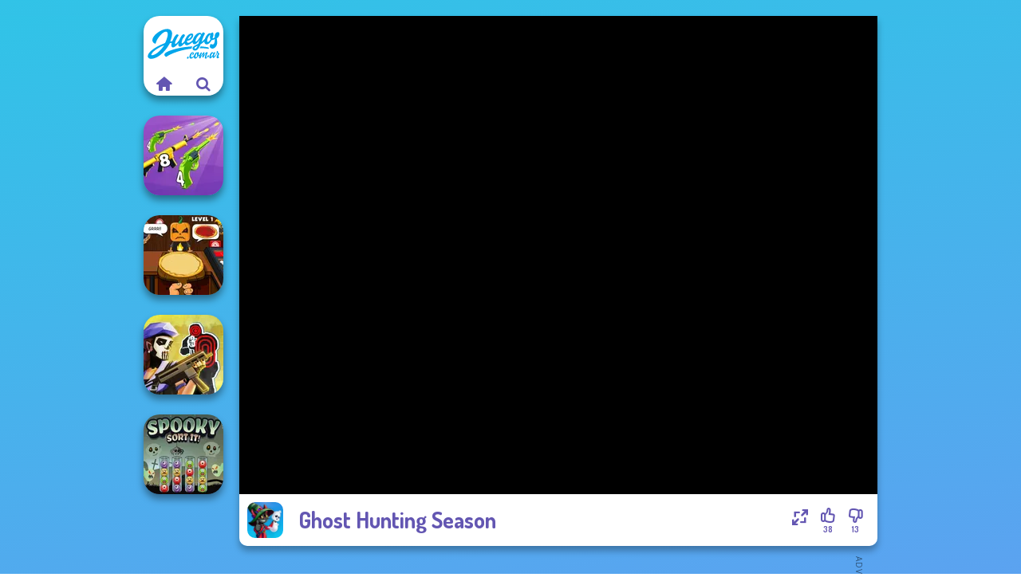

--- FILE ---
content_type: text/html
request_url: https://www.juegos.com.ar/juego/ghost-hunting-season
body_size: 7328
content:
<!doctype html><html lang="es" dir="ltr"><head> <title>Juegos.com.ar | Ghost Hunting Season</title> <link rel="shortcut icon" type="image/x-icon" href="https://www.juegos.com.ar/images/favicon.svg" /> <meta name="viewport" content="width=device-width, initial-scale=1.0, minimal-ui, shrink-to-fit=no viewport-fit=cover" /> <base href="https://www.juegos.com.ar/" /> <link rel="canonical" href="https://www.juegos.com.ar/juego/ghost-hunting-season" /> <meta http-equiv="Content-Type" content="text/html; charset=utf-8" /> <meta name="description" content="¿Te ha gustado Ghost Hunting Season? ¡Prueba otros juegos de Juegos.com.ar, de la categoría juegos de tiros!"/> <meta name="keywords" content="ghost hunting season, juegos de halloween, juegos de tiros, juegoscomar, juegos de chicas"/> <meta name="theme-color" content="#6356b2" > <link rel="alternate" hreflang="tr" href="https://www.eniyioyunlar.com/oyun/ghost-hunting-season" /> <link rel="alternate" hreflang="it" href="https://www.giochi123.it/gioco/ghost-hunting-season" /> <link rel="alternate" hreflang="de" href="https://www.gratisspiele.at/spiel/ghost-hunting-season" /> <link rel="alternate" hreflang="sv" href="https://www.hetaspel.se/spel/ghost-hunting-season" /> <link rel="alternate" hreflang="pl" href="https://www.igry.pl/gra/ghost-hunting-season" /> <link rel="alternate" hreflang="hu" href="https://www.jatekokjatekok.hu/játék/ghost-hunting-season" /> <link rel="alternate" hreflang="fr" href="https://www.jeuxjeux.fr/jeu/ghost-hunting-season" /> <link rel="alternate" hreflang="ro" href="https://www.jocurigratuite.ro/joc/ghost-hunting-season" /> <link rel="alternate" hreflang="pt" href="https://www.jogos.com.br/jogo/ghost-hunting-season" /> <link rel="alternate" hreflang="es-ar" href="https://www.juegos.com.ar/juego/ghost-hunting-season" /> <link rel="alternate" hreflang="es" href="https://www.juegosgratis.es/juego/ghost-hunting-season" /> <link rel="alternate" hreflang="fi" href="https://www.pelitpelit.fi/peli/ghost-hunting-season" /> <link rel="alternate" hreflang="nl" href="https://www.spelletjes.io/spel/ghost-hunting-season" /> <link rel="alternate" hreflang="no" href="https://www.spillespille.no/spill/ghost-hunting-season" /> <link rel="alternate" hreflang="da" href="https://www.spilo.dk/spil/ghost-hunting-season" /> <link rel="alternate" hreflang="ar" href="https://www.supergames.com/ar/لعبة/ghost-hunting-season" /> <link rel="alternate" hreflang="en" href="https://www.supergames.com/en/game/ghost-hunting-season" /> <link rel="alternate" href="https://www.supergames.com/en/game/ghost-hunting-season" hreflang="x-default" /> <link rel="alternate" hreflang="th" href="https://www.supergames.com/th/เกม/ghost-hunting-season" /> <link rel="preload" href="https://fonts.googleapis.com/css2?family=Dosis:wght@400;600;700&amp;family=Open+Sans:ital,wght@0,400;1,700&amp;display=swap" as="style" onload="this.onload=null;this.rel='stylesheet'"><noscript><link rel="stylesheet" href="https://fonts.googleapis.com/css2?family=Dosis:wght@400;600;700&amp;family=Open+Sans:ital,wght@0,400;1,700&amp;display=swap"></noscript> <link rel="preload" href="https://www.juegos.com.ar/css/simple-scrollbar.css?v=1.221" as="style" onload="this.onload=null;this.rel='stylesheet'"><noscript><link rel="stylesheet" href="https://www.juegos.com.ar/css/simple-scrollbar.css?v=1.221"></noscript> <link rel="preload" href="https://www.juegos.com.ar/css/fontello.css?v=1.224" as="style" onload="this.onload=null;this.rel='stylesheet'"><noscript><link rel="stylesheet" href="https://www.juegos.com.ar/css/fontello.css?v=1.224"></noscript> <link href="https://www.juegos.com.ar/css/style.css?v=1.282" rel="stylesheet" type="text/css" /> <meta property="og:title" content="Juegos.com.ar | Ghost Hunting Season"> <meta property="og:description" content="¿Te ha gustado Ghost Hunting Season? ¡Prueba otros juegos de Juegos.com.ar, de la categoría juegos de tiros!"> <meta property="og:image" content="https://assets.bitent.com/images/games/thumbs/ghost_hunting_season_6238872c05d73.png"> <meta property="og:image:alt" content="Juegos.com.ar | Ghost Hunting Season"> <meta property="og:type" content="game"> <meta property="og:url" content="https://www.juegos.com.ar/juego/ghost-hunting-season"> <meta name="twitter:image" content="https://assets.bitent.com/images/games/thumbs/ghost_hunting_season_6238872c05d73.png"> <script>(function(w,d,s,l,i){w[l]=w[l]||[];w[l].push({'gtm.start':
new Date().getTime(),event:'gtm.js'});var f=d.getElementsByTagName(s)[0],
j=d.createElement(s),dl=l!='dataLayer'?'&l='+l:'';j.async=true;j.src=
'https://www.googletagmanager.com/gtm.js?id='+i+dl;f.parentNode.insertBefore(j,f);
})(window,document,'script','dataLayer','GTM-NG8HWF2');</script> </head><body> <noscript><iframe src="https://www.googletagmanager.com/ns.html?id=GTM-NG8HWF2"
height="0" width="0" style="display:none;visibility:hidden"></iframe></noscript> <script type="application/ld+json"> [ { "@context":"https://schema.org", "@type":"SoftwareApplication", "name":"Ghost Hunting Season", "url":"https://www.juegos.com.ar/juego/ghost-hunting-season", "description":"¿Te ha gustado Ghost Hunting Season? ¡Prueba otros juegos de Juegos.com.ar, de la categoría juegos de tiros!", "applicationCategory":"GameApplication", "operatingSystem":"any", "image": [ "https://assets.bitent.com/images/games/thumbs/ik/100x100/ghost_hunting_season_6238872c05d73.png", "https://assets.bitent.com/images/games/thumbs/ik/217x217/ghost_hunting_season_big_6238872cbb253.png", "https://assets.bitent.com/images/games/thumbs/ik/334x334/ghost_hunting_season_big_6238872cbb253.png" ], "author":{ "@type":"Organization", "name":"Supergames.com" }, "aggregateRating":{ "@type":"AggregateRating", "worstRating":1, "bestRating":5, "ratingValue":3.98, "ratingCount":51 }, "offers":{ "@type":"Offer", "category":"free", "price":0, "priceCurrency":"EUR" } } ,{ "@context":"https://schema.org", "@type":"BreadcrumbList", "itemListElement":[ {"@type":"ListItem","position":1,"name":"Juegos","item":"https://www.juegos.com.ar/"}, {"@type":"ListItem","position":2,"name":"Juegos de chicos","item":"https://www.juegos.com.ar/juegos-de-chicos"}, {"@type":"ListItem","position":3,"name":"Juegos de tiros","item":"https://www.juegos.com.ar/juegos-de-tiros"} ] } ] </script> <div class="overlay"></div> <div class="container"> <div class="default-container game-page-container"> <div class="centered-container"> <div class="game-container"> <div class="main-game"> <div class="clearfix"> <div class="main-game-content" id="main-game-content" style="height: 665px"> <div class="game-iframe-container" id="main-game" style="height:600px;"> <iframe data-src="https://bitent.com/html5/ghost_hunting_season/" data-width="800" data-height="600" data-top="0" data-left="0" data-force-size="0" data-original-width="1920" data-original-height="1080" style="width:800px;height:600px;top:0px;left:0px" frameborder="0" class="game-iframe"> </iframe> </div> <div class="game-details"> <picture> <source type="image/avif" srcset="https://assets.bitent.com/images/games/thumbs/ik/100x100/ghost_hunting_season_6238872c05d73.avif 1x, https://assets.bitent.com/images/games/thumbs/ik/200x200/ghost_hunting_season_6238872c05d73.avif 2x"> <source type="image/webp" srcset="https://assets.bitent.com/images/games/thumbs/ik/100x100/ghost_hunting_season_6238872c05d73.webp 1x, https://assets.bitent.com/images/games/thumbs/ik/200x200/ghost_hunting_season_6238872c05d73.webp 2x"> <source type="image/png" srcset="https://assets.bitent.com/images/games/thumbs/ik/100x100/ghost_hunting_season_6238872c05d73.png 1x, https://assets.bitent.com/images/games/thumbs/ik/200x200/ghost_hunting_season_6238872c05d73.png 2x"> <img src="https://assets.bitent.com/images/games/thumbs/ik/100x100/ghost_hunting_season_6238872c05d73.png" alt="Ghost Hunting Season" loading="lazy" class="game-thumb-small" width="45" height="45"> </picture> <h1>Ghost Hunting Season</h1> <div class="rating clearfix" id="rating" data-game-id="24170"> <div class="thumbs-down" id="thumbs-down" title="Dislike"> <i class="icon-thumbs-down"></i> <span>13</span> </div> <div class="thumbs-up" id="thumbs-up" title="Like"> <i class="icon-thumbs-up"></i> <span>38</span> </div> <div class="game-fullscreen" id="game-fullscreen" title="Fullscreen"> <i class="icon-resize-full"></i> </div> </div> </div> </div> <div class="related-games clearfix"> <div class="grid-thumb logo game-logo-related"> <div class="logo-thumb"> <a href="https://www.juegos.com.ar/" class="logo-image"> <img src="https://www.juegos.com.ar/images/logo.svg" alt="Juegos.com.ar" width="90" height="90"> </a> <div class="logo-icons clearfix"> <a href="https://www.juegos.com.ar/" class="logo-home" aria-label="Juegos.com.ar"> <i class="icon-home"></i> </a> <a class="logo-search" href="#" aria-label="Buscar juegos"> <i class="icon-search"></i> </a> </div></div></div> <a class="thumb grid-thumb " href="https://www.juegos.com.ar/juego/merge-2048-gun-rush" title="Merge 2048 Gun Rush" data-game-id="24963"> <span class="thumb-container"> <picture> <source type="image/avif" srcset="https://assets.bitent.com/images/games/thumbs/ik/100x100/merge_2048_gun_rush_65cf9284f3772.avif 1x, https://assets.bitent.com/images/games/thumbs/ik/200x200/merge_2048_gun_rush_65cf9284f3772.avif 2x"> <source type="image/webp" srcset="https://assets.bitent.com/images/games/thumbs/ik/100x100/merge_2048_gun_rush_65cf9284f3772.webp 1x, https://assets.bitent.com/images/games/thumbs/ik/200x200/merge_2048_gun_rush_65cf9284f3772.webp 2x"> <source type="image/png" srcset="https://assets.bitent.com/images/games/thumbs/ik/100x100/merge_2048_gun_rush_65cf9284f3772.png 1x, https://assets.bitent.com/images/games/thumbs/ik/200x200/merge_2048_gun_rush_65cf9284f3772.png 2x"> <img src="https://assets.bitent.com/images/games/thumbs/ik/100x100/merge_2048_gun_rush_65cf9284f3772.png" alt="Thumbnail for Merge 2048 Gun Rush" width="100" height="100" loading="lazy"> </picture> <span class="thumb-name">Merge 2048 Gun Rush</span> </span></a> <a class="thumb grid-thumb " href="https://www.juegos.com.ar/juego/halloween-pizzeria" title="Halloween Pizzeria" data-game-id="24760"> <span class="thumb-container"> <picture> <source type="image/avif" srcset="https://assets.bitent.com/images/games/thumbs/ik/100x100/halloween_pizzeria_653ff6a16314a.avif 1x, https://assets.bitent.com/images/games/thumbs/ik/200x200/halloween_pizzeria_653ff6a16314a.avif 2x"> <source type="image/webp" srcset="https://assets.bitent.com/images/games/thumbs/ik/100x100/halloween_pizzeria_653ff6a16314a.webp 1x, https://assets.bitent.com/images/games/thumbs/ik/200x200/halloween_pizzeria_653ff6a16314a.webp 2x"> <source type="image/png" srcset="https://assets.bitent.com/images/games/thumbs/ik/100x100/halloween_pizzeria_653ff6a16314a.png 1x, https://assets.bitent.com/images/games/thumbs/ik/200x200/halloween_pizzeria_653ff6a16314a.png 2x"> <img src="https://assets.bitent.com/images/games/thumbs/ik/100x100/halloween_pizzeria_653ff6a16314a.png" alt="Thumbnail for Halloween Pizzeria" width="100" height="100" loading="lazy"> </picture> <span class="thumb-name">Halloween Pizzeria</span> </span></a> <a class="thumb grid-thumb " href="https://www.juegos.com.ar/juego/tom-clancys-shootout" title="Tom Clancy&#039;s Shootout" data-game-id="25019"> <span class="thumb-container"> <picture> <source type="image/avif" srcset="https://assets.bitent.com/images/games/thumbs/ik/100x100/tom_clancys_shootout_660af7107030c.avif 1x, https://assets.bitent.com/images/games/thumbs/ik/200x200/tom_clancys_shootout_660af7107030c.avif 2x"> <source type="image/webp" srcset="https://assets.bitent.com/images/games/thumbs/ik/100x100/tom_clancys_shootout_660af7107030c.webp 1x, https://assets.bitent.com/images/games/thumbs/ik/200x200/tom_clancys_shootout_660af7107030c.webp 2x"> <source type="image/png" srcset="https://assets.bitent.com/images/games/thumbs/ik/100x100/tom_clancys_shootout_660af7107030c.png 1x, https://assets.bitent.com/images/games/thumbs/ik/200x200/tom_clancys_shootout_660af7107030c.png 2x"> <img src="https://assets.bitent.com/images/games/thumbs/ik/100x100/tom_clancys_shootout_660af7107030c.png" alt="Thumbnail for Tom Clancy&#039;s Shootout" width="100" height="100" loading="lazy"> </picture> <span class="thumb-name">Tom Clancy&#039;s Shootout</span> </span></a> <a class="thumb grid-thumb " href="https://www.juegos.com.ar/juego/spooky-sort-it" title="Spooky Sort It!" data-game-id="24740"> <span class="thumb-container"> <picture> <source type="image/avif" srcset="https://assets.bitent.com/images/games/thumbs/ik/100x100/spooky_sort_it_65363ae907171.avif 1x, https://assets.bitent.com/images/games/thumbs/ik/200x200/spooky_sort_it_65363ae907171.avif 2x"> <source type="image/webp" srcset="https://assets.bitent.com/images/games/thumbs/ik/100x100/spooky_sort_it_65363ae907171.webp 1x, https://assets.bitent.com/images/games/thumbs/ik/200x200/spooky_sort_it_65363ae907171.webp 2x"> <source type="image/png" srcset="https://assets.bitent.com/images/games/thumbs/ik/100x100/spooky_sort_it_65363ae907171.png 1x, https://assets.bitent.com/images/games/thumbs/ik/200x200/spooky_sort_it_65363ae907171.png 2x"> <img src="https://assets.bitent.com/images/games/thumbs/ik/100x100/spooky_sort_it_65363ae907171.png" alt="Thumbnail for Spooky Sort It!" width="100" height="100" loading="lazy"> </picture> <span class="thumb-name">Spooky Sort It!</span> </span></a> </div> <a href="#" class="play-mobile-game "> <picture> <source type="image/avif" srcset="https://assets.bitent.com/images/games/thumbs/ik/100x100/ghost_hunting_season_6238872c05d73.avif 1x, https://assets.bitent.com/images/games/thumbs/ik/200x200/ghost_hunting_season_6238872c05d73.avif 2x"> <source type="image/webp" srcset="https://assets.bitent.com/images/games/thumbs/ik/100x100/ghost_hunting_season_6238872c05d73.webp 1x, https://assets.bitent.com/images/games/thumbs/ik/200x200/ghost_hunting_season_6238872c05d73.webp 2x"> <source type="image/png" srcset="https://assets.bitent.com/images/games/thumbs/ik/100x100/ghost_hunting_season_6238872c05d73.png 1x, https://assets.bitent.com/images/games/thumbs/ik/200x200/ghost_hunting_season_6238872c05d73.png 2x"> <img src="https://assets.bitent.com/images/games/thumbs/ik/100x100/ghost_hunting_season_6238872c05d73.png" alt="Ghost Hunting Season" loading="lazy" class="game-thumb-small"> </picture> <div class="play-mobile-center play-action"> <i class="icon-play"></i> <span>Haz clic para jugar</span> </div> <div class="play-mobile-center play-action-disabled"> <span>Este juego no está disponible en dispositivos móviles</span> </div> </a> <div class="mobile-logo" id="mobile-logo"> <a href="#"> <img src="https://www.juegos.com.ar/images/logo.svg" alt="Juegos.com.ar" width="100" height="100"> </a> </div> <div class="mobile-rotate" data-enabled="false"> <img src="https://www.juegos.com.ar/images/mobile-rotate-icon.svg" alt="rotate phone"> </div> </div> </div> <div class="game-ad-right ad-vertical"> <div class="ad-container"> <script async src="https://pagead2.googlesyndication.com/pagead/js/adsbygoogle.js?client=ca-pub-9356207906254964" crossorigin="anonymous"></script><ins class="adsbygoogle" style="display:inline-block;width:300px;height:600px" data-ad-client="ca-pub-9356207906254964" data-ad-slot="2208481899"></ins><script> (adsbygoogle = window.adsbygoogle || []).push({});</script> </div> </div> <div class="game-ad-bottom ad-horizontal"> <div class="ad-container"> <script async src="https://pagead2.googlesyndication.com/pagead/js/adsbygoogle.js?client=ca-pub-9356207906254964" crossorigin="anonymous"></script><ins class="adsbygoogle" style="display:inline-block;width:728px;height:90px" data-ad-client="ca-pub-9356207906254964" data-ad-slot="7066040999"></ins><script> (adsbygoogle = window.adsbygoogle || []).push({});</script> </div> </div> <div class="clearfix game-other-thumbs"> <div class="logo-thumb"> <a href="https://www.juegos.com.ar/" class="logo-image"> <img src="https://www.juegos.com.ar/images/logo.svg" alt="Juegos.com.ar" width="90" height="90"> </a> <div class="logo-icons clearfix"> <a href="https://www.juegos.com.ar/" class="logo-home" aria-label="Juegos.com.ar"> <i class="icon-home"></i> </a> <a class="logo-search" href="#" aria-label="Buscar juegos"> <i class="icon-search"></i> </a> </div></div> <a class="thumb game-thumb " href="https://www.juegos.com.ar/juego/wizard-mike" title="Wizard Mike" data-game-id="24670"> <span class="thumb-container"> <picture> <source type="image/avif" srcset="https://assets.bitent.com/images/games/thumbs/ik/100x100/wizard_mike_65131776ae63e.avif 1x, https://assets.bitent.com/images/games/thumbs/ik/200x200/wizard_mike_65131776ae63e.avif 2x"> <source type="image/webp" srcset="https://assets.bitent.com/images/games/thumbs/ik/100x100/wizard_mike_65131776ae63e.webp 1x, https://assets.bitent.com/images/games/thumbs/ik/200x200/wizard_mike_65131776ae63e.webp 2x"> <source type="image/png" srcset="https://assets.bitent.com/images/games/thumbs/ik/100x100/wizard_mike_65131776ae63e.png 1x, https://assets.bitent.com/images/games/thumbs/ik/200x200/wizard_mike_65131776ae63e.png 2x"> <img src="https://assets.bitent.com/images/games/thumbs/ik/100x100/wizard_mike_65131776ae63e.png" alt="Thumbnail for Wizard Mike" width="100" height="100" loading="lazy"> </picture> <span class="thumb-name">Wizard Mike</span> </span></a> <a class="thumb game-thumb " href="https://www.juegos.com.ar/juego/basket-monsterz" title="Basket Monsterz" data-game-id="24702"> <span class="thumb-container"> <picture> <source type="image/avif" srcset="https://assets.bitent.com/images/games/thumbs/ik/100x100/basket_monsterz_6520297e22a57.avif 1x, https://assets.bitent.com/images/games/thumbs/ik/200x200/basket_monsterz_6520297e22a57.avif 2x"> <source type="image/webp" srcset="https://assets.bitent.com/images/games/thumbs/ik/100x100/basket_monsterz_6520297e22a57.webp 1x, https://assets.bitent.com/images/games/thumbs/ik/200x200/basket_monsterz_6520297e22a57.webp 2x"> <source type="image/png" srcset="https://assets.bitent.com/images/games/thumbs/ik/100x100/basket_monsterz_6520297e22a57.png 1x, https://assets.bitent.com/images/games/thumbs/ik/200x200/basket_monsterz_6520297e22a57.png 2x"> <img src="https://assets.bitent.com/images/games/thumbs/ik/100x100/basket_monsterz_6520297e22a57.png" alt="Thumbnail for Basket Monsterz" width="100" height="100" loading="lazy"> </picture> <span class="thumb-name">Basket Monsterz</span> </span></a> <a class="thumb game-thumb " href="https://www.juegos.com.ar/juego/commando-force-2" title="Commando Force 2" data-game-id="25347"> <span class="thumb-container"> <picture> <source type="image/avif" srcset="https://assets.bitent.com/images/games/thumbs/ik/100x100/commando_force_2_686ec0dbb5937.avif 1x, https://assets.bitent.com/images/games/thumbs/ik/200x200/commando_force_2_686ec0dbb5937.avif 2x"> <source type="image/webp" srcset="https://assets.bitent.com/images/games/thumbs/ik/100x100/commando_force_2_686ec0dbb5937.webp 1x, https://assets.bitent.com/images/games/thumbs/ik/200x200/commando_force_2_686ec0dbb5937.webp 2x"> <source type="image/png" srcset="https://assets.bitent.com/images/games/thumbs/ik/100x100/commando_force_2_686ec0dbb5937.png 1x, https://assets.bitent.com/images/games/thumbs/ik/200x200/commando_force_2_686ec0dbb5937.png 2x"> <img src="https://assets.bitent.com/images/games/thumbs/ik/100x100/commando_force_2_686ec0dbb5937.png" alt="Thumbnail for Commando Force 2" width="100" height="100" loading="lazy"> </picture> <span class="thumb-name">Commando Force 2</span> </span></a> <a class="thumb game-thumb " href="https://www.juegos.com.ar/juego/halloween-tiles-mahjong" title="Halloween Tiles Mahjong" data-game-id="24743"> <span class="thumb-container"> <picture> <source type="image/avif" srcset="https://assets.bitent.com/images/games/thumbs/ik/100x100/halloween_tiles_mahjong_653681341dec5.avif 1x, https://assets.bitent.com/images/games/thumbs/ik/200x200/halloween_tiles_mahjong_653681341dec5.avif 2x"> <source type="image/webp" srcset="https://assets.bitent.com/images/games/thumbs/ik/100x100/halloween_tiles_mahjong_653681341dec5.webp 1x, https://assets.bitent.com/images/games/thumbs/ik/200x200/halloween_tiles_mahjong_653681341dec5.webp 2x"> <source type="image/png" srcset="https://assets.bitent.com/images/games/thumbs/ik/100x100/halloween_tiles_mahjong_653681341dec5.png 1x, https://assets.bitent.com/images/games/thumbs/ik/200x200/halloween_tiles_mahjong_653681341dec5.png 2x"> <img src="https://assets.bitent.com/images/games/thumbs/ik/100x100/halloween_tiles_mahjong_653681341dec5.png" alt="Thumbnail for Halloween Tiles Mahjong" width="100" height="100" loading="lazy"> </picture> <span class="thumb-name">Halloween Tiles Mahjong</span> </span></a> <a class="thumb game-thumb " href="https://www.juegos.com.ar/juego/tanks-2d-tank-wars" title="Tanks 2D: Tank Wars" data-game-id="24886"> <span class="thumb-container"> <picture> <source type="image/avif" srcset="https://assets.bitent.com/images/games/thumbs/ik/100x100/tanks_2d_tank_wars_65931ec03a40b.avif 1x, https://assets.bitent.com/images/games/thumbs/ik/200x200/tanks_2d_tank_wars_65931ec03a40b.avif 2x"> <source type="image/webp" srcset="https://assets.bitent.com/images/games/thumbs/ik/100x100/tanks_2d_tank_wars_65931ec03a40b.webp 1x, https://assets.bitent.com/images/games/thumbs/ik/200x200/tanks_2d_tank_wars_65931ec03a40b.webp 2x"> <source type="image/png" srcset="https://assets.bitent.com/images/games/thumbs/ik/100x100/tanks_2d_tank_wars_65931ec03a40b.png 1x, https://assets.bitent.com/images/games/thumbs/ik/200x200/tanks_2d_tank_wars_65931ec03a40b.png 2x"> <img src="https://assets.bitent.com/images/games/thumbs/ik/100x100/tanks_2d_tank_wars_65931ec03a40b.png" alt="Thumbnail for Tanks 2D: Tank Wars" width="100" height="100" loading="lazy"> </picture> <span class="thumb-name">Tanks 2D: Tank Wars</span> </span></a> <a class="thumb game-thumb " href="https://www.juegos.com.ar/juego/halloween-sudoku" title="Halloween Sudoku" data-game-id="24746"> <span class="thumb-container"> <picture> <source type="image/avif" srcset="https://assets.bitent.com/images/games/thumbs/ik/100x100/halloween_sudoku_65395e23a93ad.avif 1x, https://assets.bitent.com/images/games/thumbs/ik/200x200/halloween_sudoku_65395e23a93ad.avif 2x"> <source type="image/webp" srcset="https://assets.bitent.com/images/games/thumbs/ik/100x100/halloween_sudoku_65395e23a93ad.webp 1x, https://assets.bitent.com/images/games/thumbs/ik/200x200/halloween_sudoku_65395e23a93ad.webp 2x"> <source type="image/png" srcset="https://assets.bitent.com/images/games/thumbs/ik/100x100/halloween_sudoku_65395e23a93ad.png 1x, https://assets.bitent.com/images/games/thumbs/ik/200x200/halloween_sudoku_65395e23a93ad.png 2x"> <img src="https://assets.bitent.com/images/games/thumbs/ik/100x100/halloween_sudoku_65395e23a93ad.png" alt="Thumbnail for Halloween Sudoku" width="100" height="100" loading="lazy"> </picture> <span class="thumb-name">Halloween Sudoku</span> </span></a> <a class="thumb game-thumb thumb-disabled-mobile" href="https://www.juegos.com.ar/juego/monster-hell-zombie-arena" title="Monster Hell: Zombie Arena" data-game-id="25048"> <span class="thumb-container"> <picture> <source type="image/avif" srcset="https://assets.bitent.com/images/games/thumbs/ik/100x100/monster_hell_zombie_arena_662fa509c0aec.avif 1x, https://assets.bitent.com/images/games/thumbs/ik/200x200/monster_hell_zombie_arena_662fa509c0aec.avif 2x"> <source type="image/webp" srcset="https://assets.bitent.com/images/games/thumbs/ik/100x100/monster_hell_zombie_arena_662fa509c0aec.webp 1x, https://assets.bitent.com/images/games/thumbs/ik/200x200/monster_hell_zombie_arena_662fa509c0aec.webp 2x"> <source type="image/png" srcset="https://assets.bitent.com/images/games/thumbs/ik/100x100/monster_hell_zombie_arena_662fa509c0aec.png 1x, https://assets.bitent.com/images/games/thumbs/ik/200x200/monster_hell_zombie_arena_662fa509c0aec.png 2x"> <img src="https://assets.bitent.com/images/games/thumbs/ik/100x100/monster_hell_zombie_arena_662fa509c0aec.png" alt="Thumbnail for Monster Hell: Zombie Arena" width="100" height="100" loading="lazy"> </picture> <span class="thumb-name">Monster Hell: Zombie Arena</span> </span></a> <a class="thumb game-thumb " href="https://www.juegos.com.ar/juego/cooking-fast-halloween" title="Cooking Fast Halloween" data-game-id="24013"> <span class="thumb-container"> <picture> <source type="image/avif" srcset="https://assets.bitent.com/images/games/thumbs/ik/100x100/cooking_fast_halloween_617a217b226a3.avif 1x, https://assets.bitent.com/images/games/thumbs/ik/200x200/cooking_fast_halloween_617a217b226a3.avif 2x"> <source type="image/webp" srcset="https://assets.bitent.com/images/games/thumbs/ik/100x100/cooking_fast_halloween_617a217b226a3.webp 1x, https://assets.bitent.com/images/games/thumbs/ik/200x200/cooking_fast_halloween_617a217b226a3.webp 2x"> <source type="image/png" srcset="https://assets.bitent.com/images/games/thumbs/ik/100x100/cooking_fast_halloween_617a217b226a3.png 1x, https://assets.bitent.com/images/games/thumbs/ik/200x200/cooking_fast_halloween_617a217b226a3.png 2x"> <img src="https://assets.bitent.com/images/games/thumbs/ik/100x100/cooking_fast_halloween_617a217b226a3.png" alt="Thumbnail for Cooking Fast Halloween" width="100" height="100" loading="lazy"> </picture> <span class="thumb-name">Cooking Fast Halloween</span> </span></a> <a class="grid-thumb thumb grid-w-double thumb-category" href="https://www.juegos.com.ar/juegos-de-dragones" title="Juegos de dragones"> <span class="thumb-container"> <span class="thumb-category-image"> <picture> <source type="image/avif" srcset="https://assets.bitent.com/images/categories/ik/100x100/644827164779d-dragon.avif 1x, https://assets.bitent.com/images/categories/ik/200x200/644827164779d-dragon.avif 2x"> <source type="image/webp" srcset="https://assets.bitent.com/images/categories/ik/100x100/644827164779d-dragon.webp 1x, https://assets.bitent.com/images/categories/ik/200x200/644827164779d-dragon.webp 2x"> <source type="image/png" srcset="https://assets.bitent.com/images/categories/ik/100x100/644827164779d-dragon.png 1x, https://assets.bitent.com/images/categories/ik/200x200/644827164779d-dragon.png 2x"> <img src="https://assets.bitent.com/images/categories/ik/100x100/644827164779d-dragon.png" alt="Thumbnail for Juegos de dragones" width="100" height="100" loading="lazy"> </picture> </span> <span class="thumb-category-name"> <span>Juegos de dragones</span> </span> </span></a> <a class="grid-thumb thumb grid-w-double thumb-category" href="https://www.juegos.com.ar/juegos-de-decorar" title="Juegos de decorar"> <span class="thumb-container"> <span class="thumb-category-image"> <picture> <source type="image/avif" srcset="https://assets.bitent.com/images/categories/ik/100x100/6447e391057d8-decoration.avif 1x, https://assets.bitent.com/images/categories/ik/200x200/6447e391057d8-decoration.avif 2x"> <source type="image/webp" srcset="https://assets.bitent.com/images/categories/ik/100x100/6447e391057d8-decoration.webp 1x, https://assets.bitent.com/images/categories/ik/200x200/6447e391057d8-decoration.webp 2x"> <source type="image/png" srcset="https://assets.bitent.com/images/categories/ik/100x100/6447e391057d8-decoration.png 1x, https://assets.bitent.com/images/categories/ik/200x200/6447e391057d8-decoration.png 2x"> <img src="https://assets.bitent.com/images/categories/ik/100x100/6447e391057d8-decoration.png" alt="Thumbnail for Juegos de decorar" width="100" height="100" loading="lazy"> </picture> </span> <span class="thumb-category-name"> <span>Juegos de decorar</span> </span> </span></a> <a class="grid-thumb thumb grid-w-double thumb-category" href="https://www.juegos.com.ar/juegos-de-tiros" title="Juegos de tiros"> <span class="thumb-container"> <span class="thumb-category-image"> <picture> <source type="image/avif" srcset="https://assets.bitent.com/images/categories/ik/100x100/6448274167d88-shooting.avif 1x, https://assets.bitent.com/images/categories/ik/200x200/6448274167d88-shooting.avif 2x"> <source type="image/webp" srcset="https://assets.bitent.com/images/categories/ik/100x100/6448274167d88-shooting.webp 1x, https://assets.bitent.com/images/categories/ik/200x200/6448274167d88-shooting.webp 2x"> <source type="image/png" srcset="https://assets.bitent.com/images/categories/ik/100x100/6448274167d88-shooting.png 1x, https://assets.bitent.com/images/categories/ik/200x200/6448274167d88-shooting.png 2x"> <img src="https://assets.bitent.com/images/categories/ik/100x100/6448274167d88-shooting.png" alt="Thumbnail for Juegos de tiros" width="100" height="100" loading="lazy"> </picture> </span> <span class="thumb-category-name"> <span>Juegos de tiros</span> </span> </span></a> <a class="grid-thumb thumb grid-w-double thumb-category" href="https://www.juegos.com.ar/juegos-de-carros" title="Juegos de carros"> <span class="thumb-container"> <span class="thumb-category-image"> <picture> <source type="image/avif" srcset="https://assets.bitent.com/images/categories/ik/100x100/606b42e10a054-car.avif 1x, https://assets.bitent.com/images/categories/ik/200x200/606b42e10a054-car.avif 2x"> <source type="image/webp" srcset="https://assets.bitent.com/images/categories/ik/100x100/606b42e10a054-car.webp 1x, https://assets.bitent.com/images/categories/ik/200x200/606b42e10a054-car.webp 2x"> <source type="image/png" srcset="https://assets.bitent.com/images/categories/ik/100x100/606b42e10a054-car.png 1x, https://assets.bitent.com/images/categories/ik/200x200/606b42e10a054-car.png 2x"> <img src="https://assets.bitent.com/images/categories/ik/100x100/606b42e10a054-car.png" alt="Thumbnail for Juegos de carros" width="100" height="100" loading="lazy"> </picture> </span> <span class="thumb-category-name"> <span>Juegos de carros</span> </span> </span></a> <a class="grid-thumb thumb grid-w-double thumb-category" href="https://www.juegos.com.ar/juegos-de-barbie" title="Juegos de Barbie"> <span class="thumb-container"> <span class="thumb-category-image"> <picture> <source type="image/avif" srcset="https://assets.bitent.com/images/categories/ik/100x100/5f860f104d1a2-barbie.avif 1x, https://assets.bitent.com/images/categories/ik/200x200/5f860f104d1a2-barbie.avif 2x"> <source type="image/webp" srcset="https://assets.bitent.com/images/categories/ik/100x100/5f860f104d1a2-barbie.webp 1x, https://assets.bitent.com/images/categories/ik/200x200/5f860f104d1a2-barbie.webp 2x"> <source type="image/png" srcset="https://assets.bitent.com/images/categories/ik/100x100/5f860f104d1a2-barbie.png 1x, https://assets.bitent.com/images/categories/ik/200x200/5f860f104d1a2-barbie.png 2x"> <img src="https://assets.bitent.com/images/categories/ik/100x100/5f860f104d1a2-barbie.png" alt="Thumbnail for Juegos de Barbie" width="100" height="100" loading="lazy"> </picture> </span> <span class="thumb-category-name"> <span>Juegos de Barbie</span> </span> </span></a> <a class="grid-thumb thumb grid-w-double thumb-category" href="https://www.juegos.com.ar/juegos-de-loola" title="Juegos de Loola"> <span class="thumb-container"> <span class="thumb-category-image"> <picture> <source type="image/avif" srcset="https://assets.bitent.com/images/categories/ik/100x100/64d4fc0161236-loola.avif 1x, https://assets.bitent.com/images/categories/ik/200x200/64d4fc0161236-loola.avif 2x"> <source type="image/webp" srcset="https://assets.bitent.com/images/categories/ik/100x100/64d4fc0161236-loola.webp 1x, https://assets.bitent.com/images/categories/ik/200x200/64d4fc0161236-loola.webp 2x"> <source type="image/png" srcset="https://assets.bitent.com/images/categories/ik/100x100/64d4fc0161236-loola.png 1x, https://assets.bitent.com/images/categories/ik/200x200/64d4fc0161236-loola.png 2x"> <img src="https://assets.bitent.com/images/categories/ik/100x100/64d4fc0161236-loola.png" alt="Thumbnail for Juegos de Loola" width="100" height="100" loading="lazy"> </picture> </span> <span class="thumb-category-name"> <span>Juegos de Loola</span> </span> </span></a> <a class="grid-thumb thumb grid-w-double thumb-category" href="https://www.juegos.com.ar/juegos-kawaii" title="Juegos kawaii"> <span class="thumb-container"> <span class="thumb-category-image"> <picture> <source type="image/avif" srcset="https://assets.bitent.com/images/categories/ik/100x100/628baf7f26078-thumbKawaii.avif 1x, https://assets.bitent.com/images/categories/ik/200x200/628baf7f26078-thumbKawaii.avif 2x"> <source type="image/webp" srcset="https://assets.bitent.com/images/categories/ik/100x100/628baf7f26078-thumbKawaii.webp 1x, https://assets.bitent.com/images/categories/ik/200x200/628baf7f26078-thumbKawaii.webp 2x"> <source type="image/png" srcset="https://assets.bitent.com/images/categories/ik/100x100/628baf7f26078-thumbKawaii.png 1x, https://assets.bitent.com/images/categories/ik/200x200/628baf7f26078-thumbKawaii.png 2x"> <img src="https://assets.bitent.com/images/categories/ik/100x100/628baf7f26078-thumbKawaii.png" alt="Thumbnail for Juegos kawaii" width="100" height="100" loading="lazy"> </picture> </span> <span class="thumb-category-name"> <span>Juegos kawaii</span> </span> </span></a> <a class="grid-thumb thumb grid-w-double thumb-category" href="https://www.juegos.com.ar/juegos-de-halloween" title="Juegos de Halloween"> <span class="thumb-container"> <span class="thumb-category-image"> <picture> <source type="image/avif" srcset="https://assets.bitent.com/images/categories/ik/100x100/61c2903ca407f-halloween.avif 1x, https://assets.bitent.com/images/categories/ik/200x200/61c2903ca407f-halloween.avif 2x"> <source type="image/webp" srcset="https://assets.bitent.com/images/categories/ik/100x100/61c2903ca407f-halloween.webp 1x, https://assets.bitent.com/images/categories/ik/200x200/61c2903ca407f-halloween.webp 2x"> <source type="image/png" srcset="https://assets.bitent.com/images/categories/ik/100x100/61c2903ca407f-halloween.png 1x, https://assets.bitent.com/images/categories/ik/200x200/61c2903ca407f-halloween.png 2x"> <img src="https://assets.bitent.com/images/categories/ik/100x100/61c2903ca407f-halloween.png" alt="Thumbnail for Juegos de Halloween" width="100" height="100" loading="lazy"> </picture> </span> <span class="thumb-category-name"> <span>Juegos de Halloween</span> </span> </span></a> </div> <div class="game-text text-container text-justify"> <ul class="breadcrumbs"> <li> <a href="https://www.juegos.com.ar/">Juegos</a> </li> <li> <a href="https://www.juegos.com.ar/juegos-de-chicos">Juegos de chicos</a> </li> <li> <a href="https://www.juegos.com.ar/juegos-de-tiros">Juegos de tiros</a> </li> </ul> <h2>Ghost Hunting Season</h2> <p>Ghost Hunting Season es una experiencia cuidadosamente elaborada, con sorpresas que deleitan y que nunca dejan de poner una sonrisa en tu cara. Visita Juegos.com.ar siempre que quieras jugar a algo único, divertido y gratuito. ¡Mira qué juegos nuevos puedes encontrar en nuestra categoría juegos de tiros y diviértete!</p><p>Prepara tu rifle y limpia la pantalla de fantasmas espeluznantes en Ghost Hunting Season, un juego similar al clásico de Nintendo, Duck Hunt. Al igual que el querido juego mencionado, tu objetivo en Ghost Hunting Season es eliminar rápidamente a todos los fantasmas que deambulan por la pantalla, mientras te aseguras de no disparar accidentalmente a la simpática bruja.</p><p>Los bonitos gráficos y la alegre música de Ghost Hunting Season deleitarán sin duda tus sentidos, pero no te tomes demasiado tiempo para admirar el paisaje, porque además de una buena puntería también tienes que eliminar a los fantasmas rápidamente. Si no lo haces, se escaparán y causarán todo tipo de travesuras por el mundo. Para pasar al siguiente nivel, tienes un número determinado de fantasmas que debes desterrar, así que ten siempre en cuenta ese número. Por suerte, en Juegos.com.ar tienes otra oportunidad de ganar y puedes reintentar el nivel.</p><p>Practica tu puntería cuando juegues a Ghost Hunting Season en Juegos.com.ar y comprueba cuántos fantasmas puedes eliminar.</p><h3>Cómo se juega:</h3><p>Mueve la retícula, usando las teclas de flecha o WASD, sobre los fantasmas que hay en la pantalla. Cuando tengas uno en la mira, pulsa la tecla ESPACIO para disparar tu rifle. Ten cuidado de no disparar a la bruja que a veces aparece en la pantalla.</p><h3>Prueba un juego similar:</h3> <p>Si te ha gustado Ghost Hunting Season pon en práctica todo lo que has aprendido en un juego similar de los que aparecen a continuación: <ul> <li><a href="https://www.juegos.com.ar/juego/mafia-wars" title="Mafia Wars">Mafia Wars</a></li> <li><a href="https://www.juegos.com.ar/juego/zombie-outbreak-arena" title="Zombie Outbreak Arena">Zombie Outbreak Arena</a></li> </ul> </p> <h3><strong>Instrucciones:</strong></h3> <p> <ul> <li>Utiliza el botón izquierdo del ratón o toca la pantalla si utilizas un smartphone. En algunos juegos pueden aparecer instrucciones adicionales.</li> </ul> </p> <p>Puedes encontrar otros juegos online divertidos y gratuitos similares a Ghost Hunting Season si buscas en la categoría juegos de tiros.</p><h3>Este juego puede jugarse tanto en PC como en dispositivos móviles.</h3> <div class="game-categories"> <a href="https://www.juegos.com.ar/juegos-de-chicas" title="Juegos de chicas">Juegos de chicas</a> <a href="https://www.juegos.com.ar/juegos-de-halloween" title="Juegos de Halloween">Juegos de Halloween</a> <a href="https://www.juegos.com.ar/juegos-de-chicos" title="Juegos de chicos">Juegos de chicos</a> <a href="https://www.juegos.com.ar/juegos-de-tiros" title="Juegos de tiros">Juegos de tiros</a> </div> </div> </div> </div> <div id="scroll-top" class="scroll-top bounce"> <div class="scroll-top-content"> <i class="icon icon-left-open"></i> </div> </div> <div class="modal" id="game-feedback-modal"> <div class="modal-container"> <div class="modal-close">×</div> <div class="modal-content game-feedback"> <p>¡Gracias por tus comentarios y por ayudarnos a mejorar Juegos.com.ar!</p> <div class="contact-form-message" id="game-feedback-message"></div> <p><strong>¿Qué es lo que no le ha gustado de Ghost Hunting Season?</strong></p> <form id="game-feedback"> <input type="hidden" name="game" value="Ghost Hunting Season"> <input type="hidden" name="site" value="Juegos.com.ar"> <input type="hidden" name="url" value="https://www.juegos.com.ar/juego/ghost-hunting-season"> <div class="game-feedback-row"> <label for="feedback-dislike" class="custom-radio"> No me gusta <input name="feedback" type="radio" id="feedback-dislike" value="dislike"> <span class="checkmark"></span> </label> </div> <div class="game-feedback-row"> <label for="feedback-error" class="custom-radio"> Hubo uno o varios errores <input name="feedback" type="radio" id="feedback-error" value="error"> <span class="checkmark"></span> </label> </div> <div class="game-feedback-row"> <label for="feedback-message">Cuéntanos más</label> <textarea name="message" id="feedback-message" cols="30" rows="10"></textarea> </div> <div class="g-recaptcha" data-sitekey="6LerR_4SAAAAAHdGEMB48HLG11Wo77Wg8MRbelPb" data-type="image" id="captcha" data-error-message="Captcha error"></div> <div class="text-right"> <button type="submit" class="btn btn-main" disabled>Enviar</button> </div> </form> </div> </div> </div> <div class="grid-full-width grid-footer"> <footer> <div class="clearfix"> <ul class="float-left"> <li><a href="https://www.juegos.com.ar/games">Juegos gratuitos para tu sitio web</a></li> <li><a href="https://www.juegos.com.ar/page/contact">Contacto</a></li> <li><a href="https://www.juegos.com.ar/page/privacy-policy">Política de privacidad</a></li> </ul> <div class="language float-right"> <img src="https://www.juegos.com.ar/images/countries/argentina.svg" alt="Argentina"/> <div class="languages"> <ul> <li> <a href="https://www.jocurigratuite.ro/joc/ghost-hunting-season" title="Ghost Hunting Season"> <img src="https://www.juegos.com.ar/images/countries/romania.svg" alt="Ghost Hunting Season" loading="lazy"/> </a> </li> <li> <a href="https://www.gratisspiele.at/spiel/ghost-hunting-season" title="Ghost Hunting Season"> <img src="https://www.juegos.com.ar/images/countries/austria.svg" alt="Ghost Hunting Season" loading="lazy"/> </a> </li> <li> <a href="https://www.juegosgratis.es/juego/ghost-hunting-season" title="Ghost Hunting Season"> <img src="https://www.juegos.com.ar/images/countries/spain.svg" alt="Ghost Hunting Season" loading="lazy"/> </a> </li> <li> <a href="https://www.jeuxjeux.fr/jeu/ghost-hunting-season" title="Ghost Hunting Season"> <img src="https://www.juegos.com.ar/images/countries/france.svg" alt="Ghost Hunting Season" loading="lazy"/> </a> </li> <li> <a href="https://www.supergames.com/en/game/ghost-hunting-season" title="Ghost Hunting Season"> <img src="https://www.juegos.com.ar/images/countries/united-states.svg" alt="Ghost Hunting Season" loading="lazy"/> </a> </li> <li> <a href="https://www.jatekokjatekok.hu/játék/ghost-hunting-season" title="Ghost Hunting Season"> <img src="https://www.juegos.com.ar/images/countries/hungary.svg" alt="Ghost Hunting Season" loading="lazy"/> </a> </li> <li> <a href="https://www.pelitpelit.fi/peli/ghost-hunting-season" title="Ghost Hunting Season"> <img src="https://www.juegos.com.ar/images/countries/finland.svg" alt="Ghost Hunting Season" loading="lazy"/> </a> </li> <li> <a href="https://www.spillespille.no/spill/ghost-hunting-season" title="Ghost Hunting Season"> <img src="https://www.juegos.com.ar/images/countries/norway.svg" alt="Ghost Hunting Season" loading="lazy"/> </a> </li> <li> <a href="https://www.igry.pl/gra/ghost-hunting-season" title="Ghost Hunting Season"> <img src="https://www.juegos.com.ar/images/countries/poland.svg" alt="Ghost Hunting Season" loading="lazy"/> </a> </li> <li> <a href="https://www.eniyioyunlar.com/oyun/ghost-hunting-season" title="Ghost Hunting Season"> <img src="https://www.juegos.com.ar/images/countries/turkey.svg" alt="Ghost Hunting Season" loading="lazy"/> </a> </li> <li> <a href="https://www.jogos.com.br/jogo/ghost-hunting-season" title="Ghost Hunting Season"> <img src="https://www.juegos.com.ar/images/countries/brazil.svg" alt="Ghost Hunting Season" loading="lazy"/> </a> </li> <li> <a href="https://www.juegos.com.ar/juego/ghost-hunting-season" title="Ghost Hunting Season"> <img src="https://www.juegos.com.ar/images/countries/argentina.svg" alt="Ghost Hunting Season" loading="lazy"/> </a> </li> <li> <a href="https://www.supergames.com/ar/لعبة/ghost-hunting-season" title="Ghost Hunting Season"> <img src="https://www.juegos.com.ar/images/countries/arab-league.svg" alt="Ghost Hunting Season" loading="lazy"/> </a> </li> <li> <a href="https://www.giochi123.it/gioco/ghost-hunting-season" title="Ghost Hunting Season"> <img src="https://www.juegos.com.ar/images/countries/italy.svg" alt="Ghost Hunting Season" loading="lazy"/> </a> </li> <li> <a href="https://www.spilo.dk/spil/ghost-hunting-season" title="Ghost Hunting Season"> <img src="https://www.juegos.com.ar/images/countries/denmark.svg" alt="Ghost Hunting Season" loading="lazy"/> </a> </li> <li> <a href="https://www.spelletjes.io/spel/ghost-hunting-season" title="Ghost Hunting Season"> <img src="https://www.juegos.com.ar/images/countries/netherlands.svg" alt="Ghost Hunting Season" loading="lazy"/> </a> </li> <li> <a href="https://www.hetaspel.se/spel/ghost-hunting-season" title="Ghost Hunting Season"> <img src="https://www.juegos.com.ar/images/countries/sweden.svg" alt="Ghost Hunting Season" loading="lazy"/> </a> </li> <li> <a href="https://www.supergames.com/th/เกม/ghost-hunting-season" title="Ghost Hunting Season"> <img src="https://www.juegos.com.ar/images/countries/thailand.svg" alt="Ghost Hunting Season" loading="lazy"/> </a> </li> </ul> </div> </div> </div></footer> </div> </div> </div> <script src="https://www.google.com/recaptcha/api.js?hl=es" async defer></script> <aside class="sidebar-search" > <form id="search-form" class="search-form" autocomplete="off"> <div class="search-input"> <input type="text" name="search" placeholder="¿Qué juegos buscas?" autocomplete="off"> <i class="icon-search search-input-icon"></i> </div> </form> <div class="search-close-icon"> <i class="icon-left-open"></i> </div> <div id="games-found-container"> <h2 id="search-results-title" class="grid-full-width title">Juegos encontrados:</h2> <div class="search-results-container" ss-container> <div id="search-results" class="grid-container search-results"> </div> </div> </div> <div id="no-games-container" class="no-games-container"> <h2 id="no-search-results-title" class="grid-full-width title">¡No se han encontrado juegos!</h2> </div> <div id="search-default-thumbs-container"> <h2 class="grid-full-width title" id="search-popular-played-title">Juegos populares</h2> <div class="search-popular-container"> <div id="search-popular-games" class="grid-container search-results"> </div> </div> <div id="search-recently-played"> <h2 class="grid-full-width title" id="search-recently-played-title">Juegos recientes</h2> <div class="search-recent-container"> <div id="search-recent-games" class="grid-container search-results"> </div> </div> </div> </div></aside> <script src="https://www.juegos.com.ar/js/jquery-1.11.0.min.js?v=1.202" type="text/javascript"></script> <script src="https://www.juegos.com.ar/js/jquery.cookie.js?v=1.202" type="text/javascript"></script> <script src="https://www.juegos.com.ar/js/simple-scrollbar.min.js?v=1.206"></script> <script src="https://www.juegos.com.ar/js/scripts.js?v=1.2091" type="text/javascript"></script> <script src="https://www.juegos.com.ar/js/site.js?v=1.2049" type="text/javascript"></script> <script> function showGame(){ const $gameIframe = $('.game-iframe'); const $gameUnavailabl = $('.game-unavailable'); const gameUrl = $gameIframe.data("src"); $gameIframe.attr("src", gameUrl); $gameUnavailabl.show(); } gameHit(24170); </script> <script> showPreroll=false; showGame(); </script> <script defer src="https://static.cloudflareinsights.com/beacon.min.js/vcd15cbe7772f49c399c6a5babf22c1241717689176015" integrity="sha512-ZpsOmlRQV6y907TI0dKBHq9Md29nnaEIPlkf84rnaERnq6zvWvPUqr2ft8M1aS28oN72PdrCzSjY4U6VaAw1EQ==" data-cf-beacon='{"version":"2024.11.0","token":"c48b5040c0fa4afb92d3d39740171dca","r":1,"server_timing":{"name":{"cfCacheStatus":true,"cfEdge":true,"cfExtPri":true,"cfL4":true,"cfOrigin":true,"cfSpeedBrain":true},"location_startswith":null}}' crossorigin="anonymous"></script>
</body></html>

--- FILE ---
content_type: text/html
request_url: https://bitent.com/html5/ghost_hunting_season/
body_size: 2229
content:
<!DOCTYPE html>
<html>
<head>
    <meta charset="UTF-8" />
    <meta http-equiv="X-UA-Compatible" content="IE=edge,chrome=1" />
    <title>Ghost Hunting Season</title>
    <!-- Standardised web app manifest -->
    <link rel="manifest" href="appmanifest.json" />
    <!-- Allow fullscreen mode on iOS devices. (These are Apple specific meta tags.) -->
    <meta name="viewport" content="width=device-width, initial-scale=1.0, maximum-scale=1.0, minimum-scale=1.0, user-scalable=no, minimal-ui" />
    <meta name="apple-mobile-web-app-capable" content="yes" />
    <meta name="apple-mobile-web-app-status-bar-style" content="black" />
    <link rel="apple-touch-icon" sizes="256x256" href="icon-256.png" />
    <meta name="HandheldFriendly" content="true" />
    <!-- Chrome for Android web app tags -->
    <meta name="mobile-web-app-capable" content="yes" />
    <link rel="shortcut icon" sizes="256x256" href="icon-256.png" />
    <!-- All margins and padding must be zero for the canvas to fill the screen. -->
    <style type="text/css">
        * {
            padding: 0;
            margin: 0;
        }
        html,
        body {
            background: #000;
            color: #fff;
            overflow: hidden;
            touch-action: none;
            -ms-touch-action: none;
        }
        canvas {
            touch-action-delay: none;
            touch-action: none;
            -ms-touch-action: none;
        }
    </style>
</head>
<body>
    <div id="fb-root"></div>
    <script>
        // Issue a warning if trying to preview an exported project on disk.
        (function() {
            // Check for running exported on file protocol
            if (window.location.protocol.substr(0, 4) === "file") {
                alert("Exported games won't work until you upload them. (When running on the file:/// protocol, browsers block many features from working for security reasons.)");
            }
        })();
    </script>
    <!-- The canvas must be inside a div called c2canvasdiv -->
    <div id="c2canvasdiv">
        <!-- The canvas the project will render to.  If you change its ID, don't forget to change the
		ID the runtime looks for in the jQuery events above (ready() and cr_sizeCanvas()). -->
        <canvas id="c2canvas" width="1920" height="1080">
            <!-- This text is displayed if the visitor's browser does not support HTML5.
			You can change it, but it is a good idea to link to a description of a browser
			and provide some links to download some popular HTML5-compatible browsers. -->
            <h1>Your browser does not appear to support HTML5. Try upgrading your browser to the latest version. <a href="http://www.whatbrowser.org">What is a browser?</a>
                <br /><br /><a href="http://www.microsoft.com/windows/internet-explorer/default.aspx">Microsoft Internet Explorer</a><br />
                <a href="http://www.mozilla.com/firefox/">Mozilla Firefox</a><br />
                <a href="https://www.google.com/chrome/">Google Chrome</a><br />
                <a href="http://www.apple.com/safari/download/">Apple Safari</a>
            </h1>
        </canvas>
    </div>
    <!-- Pages load faster with scripts at the bottom -->
    <!-- Construct 2 exported games require jQuery. -->
    <script src="jquery-3.4.1.min.js"></script>
    <script src="ga_init.js"></script>
    <!-- The runtime script.  You can rename it, but don't forget to rename the reference here as well.
    This file will have been minified and obfuscated if you enabled "Minify script" during export. -->
    <script src="c2runtime.js"></script>
    <script src="https://bitent.com/lock_html5/initGame.js"></script>
    <script src="settingfile.js"></script>
    <script type="text/javascript">
        window.adcomplete = 0;
        function showPreloadAd() {
            showAdOnPosition("pre", onAdClosed);
        }
        function showMidAd(value) {
            showAdOnPosition("mid" + value, onAdClosed);
        }
        function showEndAd() {
            showAdOnPosition("end", onAdClosed);
        }
        function onAdClosed() {
            window.adcomplete = 1;
        }
        //Leer si cerre o fallo el interstitial
        function GetAdState() {
            return window.adcomplete;
        }
        //Poner el interstitial en 0 para volverlo a mostrar
        function ResetAdComplete() {
            window.adcomplete = 0;
        }
    </script>
    <script>
        // Start the Construct 2 project running on window load.
        jQuery(document).ready(function() {
            // Create new runtime using the c2canvas
            cr_createRuntime("c2canvas");
        });
        // Pause and resume on page becoming visible/invisible
        function onVisibilityChanged() {
            if (document.hidden || document.mozHidden || document.webkitHidden || document.msHidden)
                cr_setSuspended(true);
            else
                cr_setSuspended(false);
        };
        document.addEventListener("visibilitychange", onVisibilityChanged, false);
        document.addEventListener("mozvisibilitychange", onVisibilityChanged, false);
        document.addEventListener("webkitvisibilitychange", onVisibilityChanged, false);
        document.addEventListener("msvisibilitychange", onVisibilityChanged, false);
        function OnRegisterSWError(e) {
            console.warn("Failed to register service worker: ", e);
        };
        // Runtime calls this global method when ready to start caching (i.e. after startup).
        // This registers the service worker which caches resources for offline support.
        window.C2_RegisterSW = function C2_RegisterSW() {
            if (!navigator.serviceWorker)
                return; // no SW support, ignore call
            try {
                navigator.serviceWorker.register("sw.js", {
                        scope: "./"
                    })
                    .then(function(reg) {
                        console.log("Registered service worker on " + reg.scope);
                    })
                    .catch(OnRegisterSWError);
            } catch (e) {
                OnRegisterSWError(e);
            }
        };
    </script>
<script defer src="https://static.cloudflareinsights.com/beacon.min.js/vcd15cbe7772f49c399c6a5babf22c1241717689176015" integrity="sha512-ZpsOmlRQV6y907TI0dKBHq9Md29nnaEIPlkf84rnaERnq6zvWvPUqr2ft8M1aS28oN72PdrCzSjY4U6VaAw1EQ==" data-cf-beacon='{"version":"2024.11.0","token":"639b076f1d1c4bbb864ad52dea04893d","server_timing":{"name":{"cfCacheStatus":true,"cfEdge":true,"cfExtPri":true,"cfL4":true,"cfOrigin":true,"cfSpeedBrain":true},"location_startswith":null}}' crossorigin="anonymous"></script>
</body>
</html>

--- FILE ---
content_type: text/html; charset=utf-8
request_url: https://www.google.com/recaptcha/api2/anchor?ar=1&k=6LerR_4SAAAAAHdGEMB48HLG11Wo77Wg8MRbelPb&co=aHR0cHM6Ly93d3cuanVlZ29zLmNvbS5hcjo0NDM.&hl=es&type=image&v=PoyoqOPhxBO7pBk68S4YbpHZ&size=normal&anchor-ms=20000&execute-ms=30000&cb=6ovai9codtm7
body_size: 49613
content:
<!DOCTYPE HTML><html dir="ltr" lang="es"><head><meta http-equiv="Content-Type" content="text/html; charset=UTF-8">
<meta http-equiv="X-UA-Compatible" content="IE=edge">
<title>reCAPTCHA</title>
<style type="text/css">
/* cyrillic-ext */
@font-face {
  font-family: 'Roboto';
  font-style: normal;
  font-weight: 400;
  font-stretch: 100%;
  src: url(//fonts.gstatic.com/s/roboto/v48/KFO7CnqEu92Fr1ME7kSn66aGLdTylUAMa3GUBHMdazTgWw.woff2) format('woff2');
  unicode-range: U+0460-052F, U+1C80-1C8A, U+20B4, U+2DE0-2DFF, U+A640-A69F, U+FE2E-FE2F;
}
/* cyrillic */
@font-face {
  font-family: 'Roboto';
  font-style: normal;
  font-weight: 400;
  font-stretch: 100%;
  src: url(//fonts.gstatic.com/s/roboto/v48/KFO7CnqEu92Fr1ME7kSn66aGLdTylUAMa3iUBHMdazTgWw.woff2) format('woff2');
  unicode-range: U+0301, U+0400-045F, U+0490-0491, U+04B0-04B1, U+2116;
}
/* greek-ext */
@font-face {
  font-family: 'Roboto';
  font-style: normal;
  font-weight: 400;
  font-stretch: 100%;
  src: url(//fonts.gstatic.com/s/roboto/v48/KFO7CnqEu92Fr1ME7kSn66aGLdTylUAMa3CUBHMdazTgWw.woff2) format('woff2');
  unicode-range: U+1F00-1FFF;
}
/* greek */
@font-face {
  font-family: 'Roboto';
  font-style: normal;
  font-weight: 400;
  font-stretch: 100%;
  src: url(//fonts.gstatic.com/s/roboto/v48/KFO7CnqEu92Fr1ME7kSn66aGLdTylUAMa3-UBHMdazTgWw.woff2) format('woff2');
  unicode-range: U+0370-0377, U+037A-037F, U+0384-038A, U+038C, U+038E-03A1, U+03A3-03FF;
}
/* math */
@font-face {
  font-family: 'Roboto';
  font-style: normal;
  font-weight: 400;
  font-stretch: 100%;
  src: url(//fonts.gstatic.com/s/roboto/v48/KFO7CnqEu92Fr1ME7kSn66aGLdTylUAMawCUBHMdazTgWw.woff2) format('woff2');
  unicode-range: U+0302-0303, U+0305, U+0307-0308, U+0310, U+0312, U+0315, U+031A, U+0326-0327, U+032C, U+032F-0330, U+0332-0333, U+0338, U+033A, U+0346, U+034D, U+0391-03A1, U+03A3-03A9, U+03B1-03C9, U+03D1, U+03D5-03D6, U+03F0-03F1, U+03F4-03F5, U+2016-2017, U+2034-2038, U+203C, U+2040, U+2043, U+2047, U+2050, U+2057, U+205F, U+2070-2071, U+2074-208E, U+2090-209C, U+20D0-20DC, U+20E1, U+20E5-20EF, U+2100-2112, U+2114-2115, U+2117-2121, U+2123-214F, U+2190, U+2192, U+2194-21AE, U+21B0-21E5, U+21F1-21F2, U+21F4-2211, U+2213-2214, U+2216-22FF, U+2308-230B, U+2310, U+2319, U+231C-2321, U+2336-237A, U+237C, U+2395, U+239B-23B7, U+23D0, U+23DC-23E1, U+2474-2475, U+25AF, U+25B3, U+25B7, U+25BD, U+25C1, U+25CA, U+25CC, U+25FB, U+266D-266F, U+27C0-27FF, U+2900-2AFF, U+2B0E-2B11, U+2B30-2B4C, U+2BFE, U+3030, U+FF5B, U+FF5D, U+1D400-1D7FF, U+1EE00-1EEFF;
}
/* symbols */
@font-face {
  font-family: 'Roboto';
  font-style: normal;
  font-weight: 400;
  font-stretch: 100%;
  src: url(//fonts.gstatic.com/s/roboto/v48/KFO7CnqEu92Fr1ME7kSn66aGLdTylUAMaxKUBHMdazTgWw.woff2) format('woff2');
  unicode-range: U+0001-000C, U+000E-001F, U+007F-009F, U+20DD-20E0, U+20E2-20E4, U+2150-218F, U+2190, U+2192, U+2194-2199, U+21AF, U+21E6-21F0, U+21F3, U+2218-2219, U+2299, U+22C4-22C6, U+2300-243F, U+2440-244A, U+2460-24FF, U+25A0-27BF, U+2800-28FF, U+2921-2922, U+2981, U+29BF, U+29EB, U+2B00-2BFF, U+4DC0-4DFF, U+FFF9-FFFB, U+10140-1018E, U+10190-1019C, U+101A0, U+101D0-101FD, U+102E0-102FB, U+10E60-10E7E, U+1D2C0-1D2D3, U+1D2E0-1D37F, U+1F000-1F0FF, U+1F100-1F1AD, U+1F1E6-1F1FF, U+1F30D-1F30F, U+1F315, U+1F31C, U+1F31E, U+1F320-1F32C, U+1F336, U+1F378, U+1F37D, U+1F382, U+1F393-1F39F, U+1F3A7-1F3A8, U+1F3AC-1F3AF, U+1F3C2, U+1F3C4-1F3C6, U+1F3CA-1F3CE, U+1F3D4-1F3E0, U+1F3ED, U+1F3F1-1F3F3, U+1F3F5-1F3F7, U+1F408, U+1F415, U+1F41F, U+1F426, U+1F43F, U+1F441-1F442, U+1F444, U+1F446-1F449, U+1F44C-1F44E, U+1F453, U+1F46A, U+1F47D, U+1F4A3, U+1F4B0, U+1F4B3, U+1F4B9, U+1F4BB, U+1F4BF, U+1F4C8-1F4CB, U+1F4D6, U+1F4DA, U+1F4DF, U+1F4E3-1F4E6, U+1F4EA-1F4ED, U+1F4F7, U+1F4F9-1F4FB, U+1F4FD-1F4FE, U+1F503, U+1F507-1F50B, U+1F50D, U+1F512-1F513, U+1F53E-1F54A, U+1F54F-1F5FA, U+1F610, U+1F650-1F67F, U+1F687, U+1F68D, U+1F691, U+1F694, U+1F698, U+1F6AD, U+1F6B2, U+1F6B9-1F6BA, U+1F6BC, U+1F6C6-1F6CF, U+1F6D3-1F6D7, U+1F6E0-1F6EA, U+1F6F0-1F6F3, U+1F6F7-1F6FC, U+1F700-1F7FF, U+1F800-1F80B, U+1F810-1F847, U+1F850-1F859, U+1F860-1F887, U+1F890-1F8AD, U+1F8B0-1F8BB, U+1F8C0-1F8C1, U+1F900-1F90B, U+1F93B, U+1F946, U+1F984, U+1F996, U+1F9E9, U+1FA00-1FA6F, U+1FA70-1FA7C, U+1FA80-1FA89, U+1FA8F-1FAC6, U+1FACE-1FADC, U+1FADF-1FAE9, U+1FAF0-1FAF8, U+1FB00-1FBFF;
}
/* vietnamese */
@font-face {
  font-family: 'Roboto';
  font-style: normal;
  font-weight: 400;
  font-stretch: 100%;
  src: url(//fonts.gstatic.com/s/roboto/v48/KFO7CnqEu92Fr1ME7kSn66aGLdTylUAMa3OUBHMdazTgWw.woff2) format('woff2');
  unicode-range: U+0102-0103, U+0110-0111, U+0128-0129, U+0168-0169, U+01A0-01A1, U+01AF-01B0, U+0300-0301, U+0303-0304, U+0308-0309, U+0323, U+0329, U+1EA0-1EF9, U+20AB;
}
/* latin-ext */
@font-face {
  font-family: 'Roboto';
  font-style: normal;
  font-weight: 400;
  font-stretch: 100%;
  src: url(//fonts.gstatic.com/s/roboto/v48/KFO7CnqEu92Fr1ME7kSn66aGLdTylUAMa3KUBHMdazTgWw.woff2) format('woff2');
  unicode-range: U+0100-02BA, U+02BD-02C5, U+02C7-02CC, U+02CE-02D7, U+02DD-02FF, U+0304, U+0308, U+0329, U+1D00-1DBF, U+1E00-1E9F, U+1EF2-1EFF, U+2020, U+20A0-20AB, U+20AD-20C0, U+2113, U+2C60-2C7F, U+A720-A7FF;
}
/* latin */
@font-face {
  font-family: 'Roboto';
  font-style: normal;
  font-weight: 400;
  font-stretch: 100%;
  src: url(//fonts.gstatic.com/s/roboto/v48/KFO7CnqEu92Fr1ME7kSn66aGLdTylUAMa3yUBHMdazQ.woff2) format('woff2');
  unicode-range: U+0000-00FF, U+0131, U+0152-0153, U+02BB-02BC, U+02C6, U+02DA, U+02DC, U+0304, U+0308, U+0329, U+2000-206F, U+20AC, U+2122, U+2191, U+2193, U+2212, U+2215, U+FEFF, U+FFFD;
}
/* cyrillic-ext */
@font-face {
  font-family: 'Roboto';
  font-style: normal;
  font-weight: 500;
  font-stretch: 100%;
  src: url(//fonts.gstatic.com/s/roboto/v48/KFO7CnqEu92Fr1ME7kSn66aGLdTylUAMa3GUBHMdazTgWw.woff2) format('woff2');
  unicode-range: U+0460-052F, U+1C80-1C8A, U+20B4, U+2DE0-2DFF, U+A640-A69F, U+FE2E-FE2F;
}
/* cyrillic */
@font-face {
  font-family: 'Roboto';
  font-style: normal;
  font-weight: 500;
  font-stretch: 100%;
  src: url(//fonts.gstatic.com/s/roboto/v48/KFO7CnqEu92Fr1ME7kSn66aGLdTylUAMa3iUBHMdazTgWw.woff2) format('woff2');
  unicode-range: U+0301, U+0400-045F, U+0490-0491, U+04B0-04B1, U+2116;
}
/* greek-ext */
@font-face {
  font-family: 'Roboto';
  font-style: normal;
  font-weight: 500;
  font-stretch: 100%;
  src: url(//fonts.gstatic.com/s/roboto/v48/KFO7CnqEu92Fr1ME7kSn66aGLdTylUAMa3CUBHMdazTgWw.woff2) format('woff2');
  unicode-range: U+1F00-1FFF;
}
/* greek */
@font-face {
  font-family: 'Roboto';
  font-style: normal;
  font-weight: 500;
  font-stretch: 100%;
  src: url(//fonts.gstatic.com/s/roboto/v48/KFO7CnqEu92Fr1ME7kSn66aGLdTylUAMa3-UBHMdazTgWw.woff2) format('woff2');
  unicode-range: U+0370-0377, U+037A-037F, U+0384-038A, U+038C, U+038E-03A1, U+03A3-03FF;
}
/* math */
@font-face {
  font-family: 'Roboto';
  font-style: normal;
  font-weight: 500;
  font-stretch: 100%;
  src: url(//fonts.gstatic.com/s/roboto/v48/KFO7CnqEu92Fr1ME7kSn66aGLdTylUAMawCUBHMdazTgWw.woff2) format('woff2');
  unicode-range: U+0302-0303, U+0305, U+0307-0308, U+0310, U+0312, U+0315, U+031A, U+0326-0327, U+032C, U+032F-0330, U+0332-0333, U+0338, U+033A, U+0346, U+034D, U+0391-03A1, U+03A3-03A9, U+03B1-03C9, U+03D1, U+03D5-03D6, U+03F0-03F1, U+03F4-03F5, U+2016-2017, U+2034-2038, U+203C, U+2040, U+2043, U+2047, U+2050, U+2057, U+205F, U+2070-2071, U+2074-208E, U+2090-209C, U+20D0-20DC, U+20E1, U+20E5-20EF, U+2100-2112, U+2114-2115, U+2117-2121, U+2123-214F, U+2190, U+2192, U+2194-21AE, U+21B0-21E5, U+21F1-21F2, U+21F4-2211, U+2213-2214, U+2216-22FF, U+2308-230B, U+2310, U+2319, U+231C-2321, U+2336-237A, U+237C, U+2395, U+239B-23B7, U+23D0, U+23DC-23E1, U+2474-2475, U+25AF, U+25B3, U+25B7, U+25BD, U+25C1, U+25CA, U+25CC, U+25FB, U+266D-266F, U+27C0-27FF, U+2900-2AFF, U+2B0E-2B11, U+2B30-2B4C, U+2BFE, U+3030, U+FF5B, U+FF5D, U+1D400-1D7FF, U+1EE00-1EEFF;
}
/* symbols */
@font-face {
  font-family: 'Roboto';
  font-style: normal;
  font-weight: 500;
  font-stretch: 100%;
  src: url(//fonts.gstatic.com/s/roboto/v48/KFO7CnqEu92Fr1ME7kSn66aGLdTylUAMaxKUBHMdazTgWw.woff2) format('woff2');
  unicode-range: U+0001-000C, U+000E-001F, U+007F-009F, U+20DD-20E0, U+20E2-20E4, U+2150-218F, U+2190, U+2192, U+2194-2199, U+21AF, U+21E6-21F0, U+21F3, U+2218-2219, U+2299, U+22C4-22C6, U+2300-243F, U+2440-244A, U+2460-24FF, U+25A0-27BF, U+2800-28FF, U+2921-2922, U+2981, U+29BF, U+29EB, U+2B00-2BFF, U+4DC0-4DFF, U+FFF9-FFFB, U+10140-1018E, U+10190-1019C, U+101A0, U+101D0-101FD, U+102E0-102FB, U+10E60-10E7E, U+1D2C0-1D2D3, U+1D2E0-1D37F, U+1F000-1F0FF, U+1F100-1F1AD, U+1F1E6-1F1FF, U+1F30D-1F30F, U+1F315, U+1F31C, U+1F31E, U+1F320-1F32C, U+1F336, U+1F378, U+1F37D, U+1F382, U+1F393-1F39F, U+1F3A7-1F3A8, U+1F3AC-1F3AF, U+1F3C2, U+1F3C4-1F3C6, U+1F3CA-1F3CE, U+1F3D4-1F3E0, U+1F3ED, U+1F3F1-1F3F3, U+1F3F5-1F3F7, U+1F408, U+1F415, U+1F41F, U+1F426, U+1F43F, U+1F441-1F442, U+1F444, U+1F446-1F449, U+1F44C-1F44E, U+1F453, U+1F46A, U+1F47D, U+1F4A3, U+1F4B0, U+1F4B3, U+1F4B9, U+1F4BB, U+1F4BF, U+1F4C8-1F4CB, U+1F4D6, U+1F4DA, U+1F4DF, U+1F4E3-1F4E6, U+1F4EA-1F4ED, U+1F4F7, U+1F4F9-1F4FB, U+1F4FD-1F4FE, U+1F503, U+1F507-1F50B, U+1F50D, U+1F512-1F513, U+1F53E-1F54A, U+1F54F-1F5FA, U+1F610, U+1F650-1F67F, U+1F687, U+1F68D, U+1F691, U+1F694, U+1F698, U+1F6AD, U+1F6B2, U+1F6B9-1F6BA, U+1F6BC, U+1F6C6-1F6CF, U+1F6D3-1F6D7, U+1F6E0-1F6EA, U+1F6F0-1F6F3, U+1F6F7-1F6FC, U+1F700-1F7FF, U+1F800-1F80B, U+1F810-1F847, U+1F850-1F859, U+1F860-1F887, U+1F890-1F8AD, U+1F8B0-1F8BB, U+1F8C0-1F8C1, U+1F900-1F90B, U+1F93B, U+1F946, U+1F984, U+1F996, U+1F9E9, U+1FA00-1FA6F, U+1FA70-1FA7C, U+1FA80-1FA89, U+1FA8F-1FAC6, U+1FACE-1FADC, U+1FADF-1FAE9, U+1FAF0-1FAF8, U+1FB00-1FBFF;
}
/* vietnamese */
@font-face {
  font-family: 'Roboto';
  font-style: normal;
  font-weight: 500;
  font-stretch: 100%;
  src: url(//fonts.gstatic.com/s/roboto/v48/KFO7CnqEu92Fr1ME7kSn66aGLdTylUAMa3OUBHMdazTgWw.woff2) format('woff2');
  unicode-range: U+0102-0103, U+0110-0111, U+0128-0129, U+0168-0169, U+01A0-01A1, U+01AF-01B0, U+0300-0301, U+0303-0304, U+0308-0309, U+0323, U+0329, U+1EA0-1EF9, U+20AB;
}
/* latin-ext */
@font-face {
  font-family: 'Roboto';
  font-style: normal;
  font-weight: 500;
  font-stretch: 100%;
  src: url(//fonts.gstatic.com/s/roboto/v48/KFO7CnqEu92Fr1ME7kSn66aGLdTylUAMa3KUBHMdazTgWw.woff2) format('woff2');
  unicode-range: U+0100-02BA, U+02BD-02C5, U+02C7-02CC, U+02CE-02D7, U+02DD-02FF, U+0304, U+0308, U+0329, U+1D00-1DBF, U+1E00-1E9F, U+1EF2-1EFF, U+2020, U+20A0-20AB, U+20AD-20C0, U+2113, U+2C60-2C7F, U+A720-A7FF;
}
/* latin */
@font-face {
  font-family: 'Roboto';
  font-style: normal;
  font-weight: 500;
  font-stretch: 100%;
  src: url(//fonts.gstatic.com/s/roboto/v48/KFO7CnqEu92Fr1ME7kSn66aGLdTylUAMa3yUBHMdazQ.woff2) format('woff2');
  unicode-range: U+0000-00FF, U+0131, U+0152-0153, U+02BB-02BC, U+02C6, U+02DA, U+02DC, U+0304, U+0308, U+0329, U+2000-206F, U+20AC, U+2122, U+2191, U+2193, U+2212, U+2215, U+FEFF, U+FFFD;
}
/* cyrillic-ext */
@font-face {
  font-family: 'Roboto';
  font-style: normal;
  font-weight: 900;
  font-stretch: 100%;
  src: url(//fonts.gstatic.com/s/roboto/v48/KFO7CnqEu92Fr1ME7kSn66aGLdTylUAMa3GUBHMdazTgWw.woff2) format('woff2');
  unicode-range: U+0460-052F, U+1C80-1C8A, U+20B4, U+2DE0-2DFF, U+A640-A69F, U+FE2E-FE2F;
}
/* cyrillic */
@font-face {
  font-family: 'Roboto';
  font-style: normal;
  font-weight: 900;
  font-stretch: 100%;
  src: url(//fonts.gstatic.com/s/roboto/v48/KFO7CnqEu92Fr1ME7kSn66aGLdTylUAMa3iUBHMdazTgWw.woff2) format('woff2');
  unicode-range: U+0301, U+0400-045F, U+0490-0491, U+04B0-04B1, U+2116;
}
/* greek-ext */
@font-face {
  font-family: 'Roboto';
  font-style: normal;
  font-weight: 900;
  font-stretch: 100%;
  src: url(//fonts.gstatic.com/s/roboto/v48/KFO7CnqEu92Fr1ME7kSn66aGLdTylUAMa3CUBHMdazTgWw.woff2) format('woff2');
  unicode-range: U+1F00-1FFF;
}
/* greek */
@font-face {
  font-family: 'Roboto';
  font-style: normal;
  font-weight: 900;
  font-stretch: 100%;
  src: url(//fonts.gstatic.com/s/roboto/v48/KFO7CnqEu92Fr1ME7kSn66aGLdTylUAMa3-UBHMdazTgWw.woff2) format('woff2');
  unicode-range: U+0370-0377, U+037A-037F, U+0384-038A, U+038C, U+038E-03A1, U+03A3-03FF;
}
/* math */
@font-face {
  font-family: 'Roboto';
  font-style: normal;
  font-weight: 900;
  font-stretch: 100%;
  src: url(//fonts.gstatic.com/s/roboto/v48/KFO7CnqEu92Fr1ME7kSn66aGLdTylUAMawCUBHMdazTgWw.woff2) format('woff2');
  unicode-range: U+0302-0303, U+0305, U+0307-0308, U+0310, U+0312, U+0315, U+031A, U+0326-0327, U+032C, U+032F-0330, U+0332-0333, U+0338, U+033A, U+0346, U+034D, U+0391-03A1, U+03A3-03A9, U+03B1-03C9, U+03D1, U+03D5-03D6, U+03F0-03F1, U+03F4-03F5, U+2016-2017, U+2034-2038, U+203C, U+2040, U+2043, U+2047, U+2050, U+2057, U+205F, U+2070-2071, U+2074-208E, U+2090-209C, U+20D0-20DC, U+20E1, U+20E5-20EF, U+2100-2112, U+2114-2115, U+2117-2121, U+2123-214F, U+2190, U+2192, U+2194-21AE, U+21B0-21E5, U+21F1-21F2, U+21F4-2211, U+2213-2214, U+2216-22FF, U+2308-230B, U+2310, U+2319, U+231C-2321, U+2336-237A, U+237C, U+2395, U+239B-23B7, U+23D0, U+23DC-23E1, U+2474-2475, U+25AF, U+25B3, U+25B7, U+25BD, U+25C1, U+25CA, U+25CC, U+25FB, U+266D-266F, U+27C0-27FF, U+2900-2AFF, U+2B0E-2B11, U+2B30-2B4C, U+2BFE, U+3030, U+FF5B, U+FF5D, U+1D400-1D7FF, U+1EE00-1EEFF;
}
/* symbols */
@font-face {
  font-family: 'Roboto';
  font-style: normal;
  font-weight: 900;
  font-stretch: 100%;
  src: url(//fonts.gstatic.com/s/roboto/v48/KFO7CnqEu92Fr1ME7kSn66aGLdTylUAMaxKUBHMdazTgWw.woff2) format('woff2');
  unicode-range: U+0001-000C, U+000E-001F, U+007F-009F, U+20DD-20E0, U+20E2-20E4, U+2150-218F, U+2190, U+2192, U+2194-2199, U+21AF, U+21E6-21F0, U+21F3, U+2218-2219, U+2299, U+22C4-22C6, U+2300-243F, U+2440-244A, U+2460-24FF, U+25A0-27BF, U+2800-28FF, U+2921-2922, U+2981, U+29BF, U+29EB, U+2B00-2BFF, U+4DC0-4DFF, U+FFF9-FFFB, U+10140-1018E, U+10190-1019C, U+101A0, U+101D0-101FD, U+102E0-102FB, U+10E60-10E7E, U+1D2C0-1D2D3, U+1D2E0-1D37F, U+1F000-1F0FF, U+1F100-1F1AD, U+1F1E6-1F1FF, U+1F30D-1F30F, U+1F315, U+1F31C, U+1F31E, U+1F320-1F32C, U+1F336, U+1F378, U+1F37D, U+1F382, U+1F393-1F39F, U+1F3A7-1F3A8, U+1F3AC-1F3AF, U+1F3C2, U+1F3C4-1F3C6, U+1F3CA-1F3CE, U+1F3D4-1F3E0, U+1F3ED, U+1F3F1-1F3F3, U+1F3F5-1F3F7, U+1F408, U+1F415, U+1F41F, U+1F426, U+1F43F, U+1F441-1F442, U+1F444, U+1F446-1F449, U+1F44C-1F44E, U+1F453, U+1F46A, U+1F47D, U+1F4A3, U+1F4B0, U+1F4B3, U+1F4B9, U+1F4BB, U+1F4BF, U+1F4C8-1F4CB, U+1F4D6, U+1F4DA, U+1F4DF, U+1F4E3-1F4E6, U+1F4EA-1F4ED, U+1F4F7, U+1F4F9-1F4FB, U+1F4FD-1F4FE, U+1F503, U+1F507-1F50B, U+1F50D, U+1F512-1F513, U+1F53E-1F54A, U+1F54F-1F5FA, U+1F610, U+1F650-1F67F, U+1F687, U+1F68D, U+1F691, U+1F694, U+1F698, U+1F6AD, U+1F6B2, U+1F6B9-1F6BA, U+1F6BC, U+1F6C6-1F6CF, U+1F6D3-1F6D7, U+1F6E0-1F6EA, U+1F6F0-1F6F3, U+1F6F7-1F6FC, U+1F700-1F7FF, U+1F800-1F80B, U+1F810-1F847, U+1F850-1F859, U+1F860-1F887, U+1F890-1F8AD, U+1F8B0-1F8BB, U+1F8C0-1F8C1, U+1F900-1F90B, U+1F93B, U+1F946, U+1F984, U+1F996, U+1F9E9, U+1FA00-1FA6F, U+1FA70-1FA7C, U+1FA80-1FA89, U+1FA8F-1FAC6, U+1FACE-1FADC, U+1FADF-1FAE9, U+1FAF0-1FAF8, U+1FB00-1FBFF;
}
/* vietnamese */
@font-face {
  font-family: 'Roboto';
  font-style: normal;
  font-weight: 900;
  font-stretch: 100%;
  src: url(//fonts.gstatic.com/s/roboto/v48/KFO7CnqEu92Fr1ME7kSn66aGLdTylUAMa3OUBHMdazTgWw.woff2) format('woff2');
  unicode-range: U+0102-0103, U+0110-0111, U+0128-0129, U+0168-0169, U+01A0-01A1, U+01AF-01B0, U+0300-0301, U+0303-0304, U+0308-0309, U+0323, U+0329, U+1EA0-1EF9, U+20AB;
}
/* latin-ext */
@font-face {
  font-family: 'Roboto';
  font-style: normal;
  font-weight: 900;
  font-stretch: 100%;
  src: url(//fonts.gstatic.com/s/roboto/v48/KFO7CnqEu92Fr1ME7kSn66aGLdTylUAMa3KUBHMdazTgWw.woff2) format('woff2');
  unicode-range: U+0100-02BA, U+02BD-02C5, U+02C7-02CC, U+02CE-02D7, U+02DD-02FF, U+0304, U+0308, U+0329, U+1D00-1DBF, U+1E00-1E9F, U+1EF2-1EFF, U+2020, U+20A0-20AB, U+20AD-20C0, U+2113, U+2C60-2C7F, U+A720-A7FF;
}
/* latin */
@font-face {
  font-family: 'Roboto';
  font-style: normal;
  font-weight: 900;
  font-stretch: 100%;
  src: url(//fonts.gstatic.com/s/roboto/v48/KFO7CnqEu92Fr1ME7kSn66aGLdTylUAMa3yUBHMdazQ.woff2) format('woff2');
  unicode-range: U+0000-00FF, U+0131, U+0152-0153, U+02BB-02BC, U+02C6, U+02DA, U+02DC, U+0304, U+0308, U+0329, U+2000-206F, U+20AC, U+2122, U+2191, U+2193, U+2212, U+2215, U+FEFF, U+FFFD;
}

</style>
<link rel="stylesheet" type="text/css" href="https://www.gstatic.com/recaptcha/releases/PoyoqOPhxBO7pBk68S4YbpHZ/styles__ltr.css">
<script nonce="QcdCCwmSarUhzGirZx6z-Q" type="text/javascript">window['__recaptcha_api'] = 'https://www.google.com/recaptcha/api2/';</script>
<script type="text/javascript" src="https://www.gstatic.com/recaptcha/releases/PoyoqOPhxBO7pBk68S4YbpHZ/recaptcha__es.js" nonce="QcdCCwmSarUhzGirZx6z-Q">
      
    </script></head>
<body><div id="rc-anchor-alert" class="rc-anchor-alert"></div>
<input type="hidden" id="recaptcha-token" value="[base64]">
<script type="text/javascript" nonce="QcdCCwmSarUhzGirZx6z-Q">
      recaptcha.anchor.Main.init("[\x22ainput\x22,[\x22bgdata\x22,\x22\x22,\[base64]/[base64]/[base64]/[base64]/[base64]/UltsKytdPUU6KEU8MjA0OD9SW2wrK109RT4+NnwxOTI6KChFJjY0NTEyKT09NTUyOTYmJk0rMTxjLmxlbmd0aCYmKGMuY2hhckNvZGVBdChNKzEpJjY0NTEyKT09NTYzMjA/[base64]/[base64]/[base64]/[base64]/[base64]/[base64]/[base64]\x22,\[base64]\\u003d\x22,\x22w6vCvcOvwqwewr8hWxvCqMO+JHYgwofDo8K4XDQlYsKuEHzCrnAWwrsgIsOBw7gtwoV3NUJFExYYw6oXI8Kow7bDty8ZVCbCkMKYXlrCtsOIw5dQNSxVAl7DhmzCtsKZw6PDo8KUAsO/w5IWw6jCqsKFPcOdTcOWHU1Xw49OIsO/wopxw4vCtm/CpMKLHMK/wrvCk2rDunzCrsKLWGRFwoQ2bSrCvnrDhxDCg8K2ECRLwp3DvEPCvsOjw6fDlcKtFzsBUMOXworCjwbDhcKVIVhIw6AMwrjDsUPDvj1xFMOpw4TCgsO/MHrDn8KCTBXDkcOTQxnCpsOZSV/CpXs6A8KjWsOLwqfCnMKcwpTCu1fDh8KJwqdBRcO1wrpOwqfCmlzCsTHDjcK1CxbCsD3CisOtIHfDlMOgw7nCmkVaLsOPVBHDhsK/V8ONdMKQw7sAwpF4wrfCj8KxwrrCo8KKwoovwr7CicO5wojDuXfDtGFCHCpAeSpWw7laOcOrwp5WwrjDh1glE3jCh2oUw7UUwod5w6TDuDbCmX8Vw4bCr2sCwrrDgyrDrkFZwqd+w6Qcw6AwTGzCt8KjasO4wpbCjMOvwpxbwo5MdhwkeShgUFHCsxEif8ORw7jCrg0/FT3DjDIue8KBw7LDjMKeQcOUw653w6Y8wpXCqTZ9w4RoJwxmYB1IP8O9GsOMwqBZwqfDtcK/[base64]/CqMKSJMKiw5waw6U9w4Z6bwwBwpLChMOow5rDhXw3w79WwrIgw4IEwrvDqWXCiCLCosKtZiPCg8OrVFvCqMKNG0PDtcOpRFRnXlhMwrPDmjk0wpQCw4NAw5smw5RiMwzCoE80NsOpw4zDv8OqSsKccDXDlnRuw5wKwr/CicOTR25cw7fDqsKaOknDtcKiw7DCnUTDoMKvwroiHMKQw65tVSDDkcK9wrLChBrCvwfCjsOtKlPDmcO7d1PDgMKYw6EQwpTCpQFzwp3CknTDlWnDvMO6w5TCkEkIw47DhMK7woPDt3XCmcKBw4jDj8OyXcK6ZSg/McOOY2JzbXkLw6tuw6fDnDbCsFnDssO9CCHDjT/[base64]/w5bDkcKHw6wcOMKlZMOpNVHCgRXCsMKIw7RpVcOaOMKYwrICA8K9w77CtXEvw6fDuw/DuAMzPBl5wqg2asKYw7fDikXDlMKhwqPDuiQEKsO5RcKROH7DoQnCtwQnXnTDpldPBsOpOzrDjMO6wr95OnTDk0HDpybCpsOCKMKcZ8KFw6PDi8O0wo0HKnRNwp/CucO5GMO5fzp5w7kTw4PDvCYjwrzCusK/wq7CnMOAwrEuMXVBJsOhZcKfw63CpcKlJTXDh8K0w55cWcKvwr1jw5oDw4nCjcOdJ8KcNmBUcsK1NinCp8KqGldNwphGwo1CQMOjecOUewpCw5Ilw6HCisKHaifDqcKZwoLDi0l3HcONaEQMPMO0BBnCusOvTsKPUsKEH2LDlwHChsKGTWgiR1d/woc9bQtuw6vCuB7CkQfDpSLCsCs3HMOpHHYDwpIvwqXCp8KYw7DDrsKaZRhxw5PDkCZmw6FQfyRyBwDCozXCvEXCm8OMwocDw57DtsOzw5sfMxE0DcONw5nCqQXDhEzClsOcHMKowqjCgCDDpsKgAsK/w7QiKioSY8Opw4B6EDzDqcOJDcKGw5PDllARQAjCoh8Ywr0Aw5zDgxPCoRwKwrjDjcKcw5EZwpbCkVcdOMOTREBdwrlZA8K1ITXDg8KOOVLCo38SwpRlZMKGJcOow6BfdsKYWAvDh1ULwo4IwrBADidUS8KEbsKQwrV5W8KZXsO1agIjwqHDkh/DrcKswp5Wc1g/bUERwrrCisKow5rCmsOqdzjDvGgyYMKXw49TfcOIw7DCgzEgw7/CqMKmRyFRwo0hUcOSFsK+w4VxKHfCr3hFa8OtIi/ChcKqJMKmQVnDhS/[base64]/CgDk+IcKLw45UKyHDtcOQK8O3FEfCpU4jcm9hS8O6T8KnwowIL8OQwr/CoiJKw67Cm8Oxw73DtMKBwrnCmMKrYsK1TsORw55eZ8K6w61cFcOUw4fCgMKBR8O/[base64]/CocKrasOtwpIBwofCnFHCk0PDq8KONQbDnsOCZcKfw4/DgntFNlHCi8OzW3LCiFpHwrbDnMKYXUfDmcOvwr8ywoMvB8KWHMKCeHPCq1LChBcaw7NmTk/CrMKvw6nCl8OMw4TCpMOSwpx3w7NMw53Ci8KxwqXDnMOCwrk0wobCgj/[base64]/[base64]/DucO7w6jDhMKFwofClkkNTMOIw5xRw4zDqcK6D0oiwqLDlWt9ZcKvw5nChMOIIsO5w7AwL8OxB8KpdmFaw4kIX8Otw5nDqRDCncOPRDEobT4Aw5DCnhVfwoDDmjZtdcKwwoN/ZMOLw6nCjHnDqcOFwo3Dlk1mNArDjMKncXnDpnQdBTvDn8OQwqHDqsOHwo7Dvx/CssKZJh/Cm8KNwrYlw7PDnk45w4RENcKif8O5wpDDjcKgPG1Hw7LDhSZLajBWPsKSw5hjc8OdwqHCpUfDgkVYVMOdRDzCscOowrfDq8K/wrvCuBtbZFg3QiZbOcK5w6tBUXDDiMOCJsKHeh/CljHCpSTCpcOVw5zCj3DDvcK5wofCjsOvTcO6H8OCa1fCl3NgMMKkw4bCk8KkwrLDhcKHw5p0wq1pw77DkMKxWcKNwo7CnlXClMKdeUrDuMOHwoQdNC7Ds8K9BMOZKsK1w57DvMKBThfCo1DCg8OFw7UKwo51w7N5e0kLAh82wrjCsx/CsCtLTzhow6ctLkoZQsOrE1wKw7EMLH0dwqgjKMKENMKDIzPDokfCicK9w43DjRrCjMO9A0kbGX3DjMKhwrTDoMO7c8OZcMKPw7XCg17CucK/AnXDu8KHBcKrw7nDhcO5XF/CvyPDgyTDhMOmAcKpY8O/c8OCwrEHLcOuwr/Cu8O5YgPCsnF8wq/CmmAxwq9jw5PDusKYw4EoKcObwpDDlVTDu03Dm8KUcEJ+e8OXw63DtcKeJ2RIw5DClcKlwphobMOhw5fDuhJww6/DmgUWwrnDjHAewrdPPMK7wr4iw6FFB8O4Q0DChDdfW8KqwpjCk8OgwqjCksKvw414Ti/CrsO6wpvCvxVmVMOZw7JgY8OLw7ZYVsO+wpjDvldAw6VDw5fCnwthLMOQwpnDssKlK8KpwpTDh8K8TcO3wpLCuR5QXjNbewDCnsOfw6tOGcO8AT1VwrLDumHDmzbDslohS8K/[base64]/CjcKEdAXCqXXCrglMWzrCgMOLwo0hRi1cw7/Crnl5w7TCqMOrfsKFw7czwqcvwoxPwpRPwqvDrUnCvkvDgTrDiD/Cmw5cFMOaD8KtdE7DryXDtVwDO8OFwrPCgsO9w54JVcK6HcOhwofDq8KHNG/[base64]/VERVw5whwqxaSMKiw7V+Y1nCs8KUw6HCl8K2csOwQsKCw4jCtcK0woTDjDLDjMOsw5DDmsOsPEUxw5TCisOewqHDtAZNw5vDuMK3w7rCoC1Tw6MxBMKHaSPDpsKTwoM9Y8OHA0TDvldcJ2pbTcKmw7dmJS7Ds0jCnnt1LmA5Fg7DpcKzworDpE/DlT5zaVx0w6YAS3pswqzDgMKUwq8Xw6ciw7/[base64]/CpcOndF3CmG3Dpm/DocOSwoBcwrnDjCw+w7x/wqtOO8KRwpDCtifDvsKMLsOcNSB7JMKQBhDCj8OAFWdZAsK3FcKUw6dtwrrClzNCEsOGwogpdAXDl8Klw7jDvMKCwrtyw4jCkEUOacKcw79KdxDDmsKKRsKLwpfDlMOFZMOIcsKjwoEXaFYWwr/DlCwwcMOYwqLCswEaX8Kzwrc2wrgOGQImwoFrMBdOwro6wo4KDQV1worCv8OXwrU8w7s3JAXCpcOWOgTCh8KsCsODw4PCgzpTBMKFwolqwqkvw6FIwr8EEk/DvyrDpcKKKsOKw6Q+dcOuwoDDkcOFwqwFwqoJQhg0wp3DpMOWBzNNYibCq8OCwr0fw6Q8QXstw77CpMOgwpfDjWzCi8Otwo0HKMOcflRWAQ8nw4bDhFnCosOGRMK3w5IJw5tnw4hIUCLCu0dqfHdfYArCpQDDlMOrwo0Dwq/Co8OVQMKgw6YPw5zDvVXDqRzDkWxYW35BXsOkbzJZwqrCq0t7McOEw7RjQl3Dk0JPw4wJwrRoNhTDmzApwpjDosKfwoUzN8Kjw4EsXA3DiCZ3PUR6worCqcKjVldiw4jDqsKUwoHCpMOeLcKEw7/DucOgwo9iw4rCvcOew4RwwqrDrsOhw7HDuAZJw7PCmAzDn8OKHBfCtVPDnRrDlB9NK8KweXvDnxAqw69pw49hwqXDjmEfwqxjwq7DmMKjw5ZEw4fDjcK8ChFWG8KwUcOvC8KIw5/CvXTCpTTCvTITwpPCsFDChRIxccOWwqHCvcKlwrnCn8OGw4vCtMOPR8KAwq3DqGTDrDTCrcONTMK0acKzLQtnw5bCkHPDosO2BsOhcMKxNSsNYMOJSsOnIT/CjjQAfcOrwqjDscOBwqLCi2k7wrgYw7Ugw4dtwrLCtz3DghkUw4jCgCfDm8O0WjArw5hQw4wBwqUGGcKsw68ERMKWw7TCs8K/ZcO5L2pZwrPCn8OAJkF6OCDCtsKXwojCgSPClT3Cs8KDGynDn8OWw5TDsjAbUcOuwowna1kOZMODwrHDlwnCqV0SwotzRMKTSjRvwpvDvMO3a0clXSbDg8K4PFDCgwnCrMK/[base64]/CjMKewq0hcsODw79XwoQOwr/[base64]/Co8OBWEobw6AQwqLDiMONPcORw4zDicKAwoMbw7/DisK8w7TDi8OZPjM1wqZfw6c8BjwGw4R5PcOfGsOpwodgwrlywrDClsKgwr0lN8OPwpjCrsOJCUTDtMOuExpmw6VqIG/CkMOQC8ObworDmcKHw6HDjggCw4vCscKBwpYMwqLCgzLCmsOawrbCgcKBw7lPFWDCjlNya8O4VcKwdcOSPcORQcOSw7BlV1TDhcKsdMO6eSVxC8K0w6cRw6vCssK/wr8yw7XDlMOlw73DuGl8UxRhZhRzIR7DmcO7w5rCksOuSCteEjfCo8KdYExAw7pxZkZbw5wBeCxwCMKvw6TCii0Ya8OkRsOoYMO8w7Jaw6jDhTtAw4bDkMOUSsKkPcKDB8OPwpMSRRDCgUXCkMK8fMOzIhrDhmU5dwF/wopzwrfDvMOpwrhkccOUw6t1woLCm1V4wqfDgnfDisOpXSt9wotAU3hxw7rCoU/[base64]/DiSjDkTjCrcKQT0UYw6fDtXRPw5rChcOAw7cYw5wHM8KYwoIrTMK6w6wcw4jDpsOISMKcw6XDtsONAMK7C8K/WcOLbjPCkijDnTxTw5XCuTF/NEnDucORN8Otw5J+wp0Qb8OEw7vDtsK9bCbCpiomw4LDsjbDhFwuwrd/w5XCrFMuQS8Uw77Dm01owozDusO8woFTwqUmwpPChMKcSTkMHwjDmHdZWcOXA8ONbUzCosOaQVdzw6vDnsOVw7zCl3fDhsOYeV8Iw5BSwp7CpVHDqcO9w4fCk8KAwrvDoMKQwoxtdsKNBXh8wrkEUHl0w585wrHChcObw65qKsOvW8O1OcK1T2LCoE/Ciz0gw7nCt8O3eAY/R33CnSg8EkrCkcKfHTfDsynDvi3CuWwLw4NvaHXCs8OEWMKJwovCq8O2w5PCrxd8CMKsXmLDp8KdwqvDjCTCjCfDlcKjW8OWFsKYw6pwwrHDqy5jHFV6w4F8wrRIDWpGUXNVw60Sw6lzw6nDu1NVHS/[base64]/[base64]/w7PDlMKUwpPCocKrbMKlRm9XbzNfwp4iwr1zw41ww5bCvELDvxPDklNvw6fDr3MkwoBYfVN7w5nCpDTDkMK5USlPAxTDl2DDrMO6aU/CvcOew7JwASQCwoozXcKKKMKPwooLw7AhQsK3Z8Kcw5MDwpHCuWPDmcO8wrIxE8Kpwq9jPU3Cv10dCMOvfsKHVcO4QcOsNnfDl3vDtEjDmT7DtCDCgcK2w613wqALwo7CpcKvw4/Csl1cw484PsKfwq7DhMKXwrLDmDdkWcObe8KVw6AsfTzDgcOGwrssFMKWDsO2NFfDgcK/w4dOLWR0aQjCn33DhsKtPx3DvH0sw4zCkGTDmhDDksOoF0/[base64]/w5/[base64]/Du0zClAPCmnhWe8Kaw4wqc8KXwrhzblbDnsKRDVlQEsKqw6rDozvCmCE7IFFbwpfCk8OWesKdw5pSwrJwwqApw4FkSMKOw6bDm8OdDB/CscOEwp/CgsK6AXvCj8OWwoTCnFDCkUDDo8O6VwMAZsKVwo9ow7fDrxnDscORA8KEfTXDlFLDvMKPE8ODIEkgw6o/aMOKwowjGsOnCh4jwoHCj8OtwotBwrQcYXzDrHUBwqLDnMK5wpDDvMK7woN2Mh/CusKlB2pSwrnDrsKCARtLc8OGwpvDmjbDqMOEW08jwrTCuMKvYcOqVEjCr8Oew6XCg8K8w6rDuENmw5NgcRNTw4tNf0g1LUzDi8OqADnCrUnCjkbDvsOLIGfCusKkPBjCqXPCjV1TOsKJwoXDqHfCv3IdG0zDgF/DtMKewpMJA1QqNMOOdsOTwqLCpMKNATLDhxbDs8O1NcOCwrrDkcKdckjDl2TDnS9vwqDCjcOUEMOscRJ7fXzCmcKkO8OQBcKCFnvCjcKqN8K/YxbDty3Di8O8AcKywoZMwpDCmcO9w6DDth42bm/Cqkg2wrXClMO+bsKjwq/DnBfCuMOfwonDjsKiFGHCj8OJB0g+w5FqI0TCoMOHwrnDqMOPaQN/w7p6w4TDpkAUw6UzcUjCoX56w43DuF3DmxPDk8KoRTPDncOTwrnDjMK9wrIvTQgkw7UjNcKuasOQXH7Dp8Ogw7LCiMK5JsOKwr96C8OYw5rDuMKvw7hhVsKBQ8KjDijCpcOLw6J9wpVaw5jDikPCjMKfw57Cnw/CosKIwoHDhMOCYMOzFAluw6HCr016dMKJwoHDksKIw6rCscKcZsKuw5vDk8KzCMOkwpXCscK6wrvDpmsWGFE4w4bCvgbCs3QxwrQkNTVAwp8FdMOuwo8hwpXDqMKxJcKoO0VHZiHCpsOQKVxqXMK3wqoePcOSw4/DsX4nf8KCHMOPw7LCkiLCv8OYw5B7WsKaw7DDplEuwpzCvMK1wqEeL3xdKsOdahXCq1Qhwosbw5LCv2rCqj7DucK6w6UEwrXCqETCrsOOwoDCkA/CmMOKQ8KrwpIDcWLDssKjdxh1wqUjw6LDn8Kiwr7Dt8OoNcKdwpxceRHDhMOmCMK3Y8OubcOIwq/Cn3bCt8Kbw6rCumFoMGsuwqNNGQHClMKDN1tTAHF6w6J6w4rCscO/cRHCl8O5T2LDuMOUwpDCjXHDusOrT8KZXMOrwqFXw446wo/[base64]/CjnbDqFXDhx/DuUrDrMK+w6rCgwppw5VNf8KYwrfCp0vDmcOAdMKfw6XDuSceWGfDpcOgwp/CgGAxNlXDl8KPQMK/w7Z8w5rDpMKwblLCimfDmxrCpsKwwozDpF9rcsO8M8OxIsKUwoBPwq/CiirDpsOpw7slH8KzScKad8K1esKGw6J6w49wwqBrfcOJwo/[base64]/DmEfCjis/[base64]/[base64]/[base64]/ElnCnsOTJcKww5QNOsKLIGbDkMOEK8KvBC3DjE7CvsOcw7TCnTPDk8KIJcKhw57Cvy0EEQfCti8uw4/[base64]/FW7CoxnDvA/Dm3zDjQXDpRdXw4TCqGLDvcOlwo/[base64]/dcK8d1TClgDDmcKAwpfDgHAsw4/CvA1cNcOTw7nDmVxnNcOLYzfDlsKJw7LDpcKbKsOWd8OnwpXCkT7Dpgc/AzPDh8OjK8KAwqTCjnTDpcKBwqZIw4TCvW7CmG/CvcKsQcOxw6VrfMOIw5PCkcO1w7JRw7XDhWzCrV1pZGJuSD07PsKWdkTDkCjDsMOXw7vCnMOPw65wwrLCmiM3w71EwrvCn8OBbhBkEcKnYcO2esO/wofCh8Oew4nCn1LDiC1HR8OpVcKJCMOBF8O0wpzDkE0Nw6vDknBtwpwGw64Fw4DDr8Kzwr/DmUnCqmLDsMO+Gm/[base64]/[base64]/CssOzHsOyL8OHwpEIWsKpwpnDhzVrwpIZUTI8DMOreR3CimYnL8OrecOgw6nDgyjCqkPDpEQNw53CsX4LwqTCtH1ZOR/DmsOfw6QqwpB0Nj/Cg0p9wpbDoFIyS2nDmcOJwqHDujFtOsOYwp8Uw7fCo8K3wrfDjMOMA8KgwoAIB8OfDsOafsODYCkowpbDhsK+GsKhJEVrKMKtKWzDp8K8w7Yle2TDhXXDiWvCo8Olw47CqiXCgjHDsMOTwr0zwq99wr8mw6/Dp8K7wqrDpmBDwqwEPULDh8KrwqN0WGZbV2VjQlfDu8KEcyUdBw8QbMOZbMOVA8KvKzTCr8OnMzLDo8KnHsK3w6zDkBlxKB0SwrkmRMOaw6jChig7A8KKbTLDoMOqwqBzw58QBsO5PzzDlxnCgiADw68Hw7vDocKew6HDi305BnJ+eMOmRsO6YcOJw5/DgStgwoPChcOXVQ0nU8OSa8OqwrjDj8OaHBjCtsKYw7sYw7goQzzDpsKdPjHCijcTwp/CosKRLsKXwojDgRwYw7rDgcOFNMOHHMKewocfKn/Chhg0chlAwrXCmxE3AMK2w43CgjXDrsOYwrM1CiHCj2HCmMKnwo1+EUFTwokkEVnCpx/CkMOoUCY8wo3Drg0BQl8EKW8/QDDDsRRLw6Qbw5drLsKew6ZWc8OOUsK8wpFuw5AqTTpnw7rDuEVhw5JsIsO6w4EawqHDuVPCoA0qJMOpw5hTwpR3csKBwqHDrRjDhSnDt8Kow6LCrlpffmtEwrXDpUQzw4vCok/[base64]/DmcKyUk7CmDzDhzcxL8KmwrpWw6cQw69owpx1wqYIW1JSBUIQfcK/w5rDtMKzZVrCh2DCjMO+w4RywqTDlsKbKAbDo1tRZsOnEsOGHGnDuScqHsO2LQvCgHTDulVawrNDcFrDgXNmw5ARRDvCskjDhcKMUDbDh0nDoEDDtMOYFXQODS4dwrJEwpIfw6B/ZydGw6bCoMKVw5PDhCIzwr4/wp/DvMO5w60Mw7/DmMOUc1kswpoTRDdfw63CqE5lbsOawqHCpXRlaE/Cs2xRw5vClGBTw7PCgcOcPyh7ex3DiSHCsRQUdRNXw546wrY4EcKBw6zCh8K2YXM4w5hdQA3DisOMwql2w7xLwojCpi3CjsKKBEPCmQddCMK9aRPCmHZGVcOuw6RMDiNufsOKwr1pIMK8ZsOrDiBMUW3CgsOjRcOhb0jDqcO2BS/CnyDCkDRAw4zCgGIrYsO2wo3DhFw/XWxtw5DCsMOEfQ1vIsOcF8K7w7DCgHXDvsOtDMOLw41Bw5rCqcKZw4fDtFTDmG7DmMOBw4DCgGnCuGjCiMKbw4wkw71swq5LXRQqw6TDr8K0w5MtwrbDjMKNWcOgwqFPBMOSw7UJJyHCqHx+w5dlw5E8w6cVwpbCv8OXFkPCs2/DixLCs2DDhsKEwoLCtsO/SsOKYsOlaU1/[base64]/CkQHDuMKdw6ZMwoI0wrrDjFvDrUIVw6LCqMK/wo5JEMOIdcOxHw7ChsKqPxA5wplNBHIQT0LCo8KQwrYNYVJeIsO0wqXCk0vCisKOw7whw5hFwrLDgcOSA0U9QsOsIB/[base64]/DkjvDq8OywrEVw5HCnGYzw5QdacObOUHCkcKww5/DhQbDtMKKwo7Cgit9wqhmwpYfwpp0w70GK8OWL0TDsE3CmcOrIWPCkcKXwrjCrMOYDRBOw5bDpgNQYQjDi2nDiVMkwqFHwr7DmcKgLWxowqYnWMKQFDXDpVlrV8KBw7LDrwvCgcOnwrUBR1TCimYpRkbCoXdjwp/DhlIpwovCk8K6a1DCt8OWw6DDnzlxKlkZw4QKM3nCsjM/[base64]/CnA5rw4XCgsKVw5TCjwjCksOAFG9SE8KWw6XDgwFUwqDDuMOBw5fDs8KbSD7CjGBkMCRdRAPDg3bCtUjDlEJmwpYQw6LDkcOCRl17w4LDhMOJw4ozX0rDsMOke8OEcMOZRcKTwpB9LmM1w4NKw6/[base64]/CrcK1Wx/CtmhXwp9QGsKnX8KAw4jCu8O4wpp1wpXCswDCvsO5wrfCs341w57ClcKqwrJCwppVHsO4w4gkHMOnGTxtwoHCp8OGwp5Zw5N4wofCl8KDXsOCJcOmAMO4McKew5wQKw/Dk3XDjsOhwrsAdsOqYMKgFCDDvcKRw448woHCljfDvn7CisKQw5FRw6gXQsKXwoLDn8OXGcKHasOcwoTDqEMow6lKVSNqwrUQwoASwpYeSDsEw6zCnTBMVcKJwoljw4nDkgXDrkxobV7DvW7CvMOuwpNbwqPCnxDDk8OdwqnCjMOQR3tlwqDCsMO0UsO6w5jDsT3Crl/CsMK3w7vDnMKTOGTDjXvCh0/CmcKqQ8OTIUxeYgYkwpXCpVRJw7jCtsKPUMOVw5zCr3pmw7wKLsO9wo5dNxRsXCTCvWPDhlpXGcK+w7NiXcKpwotqXg7Cq0Ezw5/DjMK4LsKmb8K3IMKwwqvCn8Krwrh+wp5+PsOTem3CmG9Mw4PCvhTDighVw5oXF8Kuwpl6w4PCoMK4woJ2HDoIwr/CgsO4QUrCmMKxHMKPw548w7wsUMOhE8Kmf8Kow7IgIcK3CnHDl2VbRU88woTDgmMrwojDlMKSScK3XcOdwqvCr8O4EH/[base64]/[base64]/[base64]/wqAowqgCwpbDmsOxw50YVsO5bsOSBwnDscOTw5BXI8KgDzxROcKAIDTCsiwOw6cEG8OMHsO/wrBtZDcwAMKXARbDvR95fjXClEPCgxVLT8O/w53CkMKRbCJWw5Rkw6BowrIKagtKwrY0wqnDozrDusKEYHpyMsKRMTAyw5R8bn8lFXwfaiYkF8K6ecOLasOaDxzCuA7DpUxEwqgudTMwwqnDrcKLw4jDmcKgemnDlxBDwqskw5lqTMKIcEDDsBQDV8OwCsK/w7DDusOCfitSMMO7CEI6w73CnEMtGzpSRWxTe0UaKMK4MMKqwq0Ud8OoEMOcXsKPE8O7VcOtAsK7KMO/w58Mwpc7ecOrw6JtRw8CPFNlFcK3SB1uLX9HwozCisOhw6JAw6xtw5Y8wqNoKU1dbXnCjsK/w7Y8XEjDucORfMKEw4LDs8O2YMK+Yj3DuBbCrgMLwrzCncOFVHnCicO4QsKxwoBsw4DDmiIKwpFXJn8swqPDvTLCpcOpTMKEwovDkcKSwoLDrivCmsODWsKswpIPwofDssOVw77Dh8KkQcKIfUEuf8OsdTnDjRHDv8KibcKKwr7DlcOHHgAow5/[base64]/AcK0DMKucnYaw4Acw6XCj8K+H8O3w55bGMOoM8KbdTh/wqTCtcKfHcKfN8K5V8KVYcO6eMKSMGFcIsKZw6New5LDnMKYwr1BPADDtcOMw6/ChCJnBRArwqrCn08Bw4TDmGTDmMKtwqE8WAvCtMKbIR3DgMOhAn/CgQfCs2VBS8Oww5HDmMKjwrFDDMKHBsKmwrU0wq/[base64]/[base64]/[base64]/CncOUNcKKFMKyKMO8wr0LNwLCmGhLXl7CosOgXgYcIcKjwp9KwqwWQMO9w5Zrw5hQwp5jB8Ojf8KEw6FhEQJgw4tLwr3CqMOsfcOTTB7CjMOmw7JRw4bDs8Knd8OUw63DpcOKwrgGw7vCssOjPGnDqGAHwq/DlMKDV3ZkN8OoGVbCtcKiwqd5w43DvMOawogwwpzDsG1ew41xwrsjwp8Lc3rCsV/Ct3zCrHnChMO+RFfCq2lpS8KZdBvCo8Ocw5Y5JhlZU1x1BcOyw5TCncO7CHbDoyI7FnRYXG/Ctj9zVCkzYRARd8Koa0LDq8ODccKlwqnDscKeYHkCcSDCqMOodcKnw6nDhm7DoU7Dp8KLw5fCrgN3WsKpwrLCrjjDnk/[base64]/Cmko3wpbDl2I6wpfChgBYwokJw55Zwq8Rw5Uqw6ozFMKSworDjXPDr8O0O8KCQMKywoLCj0pzdTBwBMOZw7rDmMOmCcKGwr9kwrMcMCdywoXCk34Vw7rCiiZjw7bCm0dKw5w0w6/[base64]/CucKow5PCnMObTMO2w4o2wofCm8KPLUYlYjA+OcKOwrfCrXjDmUbCgT03wo8EwqnCl8OAIcKOCEvDnHIbR8OFwq7Crnpab1sDwq/CuDh3woBOZTLDphjDnmQjHcOZw5TDu8KLwrlqGkDDlsO3wqzCqsOgEsO2YsOOccKfw7HCk1LCuQTCssOkMMK+bxvCjwQ1NsOOwrVmLcOtwqovBcKiw4tKwq5/OcOYwpXDlcKlfygrw4LDqMKvXzbDnEDCvcOOCCPDuTFRO0tQw7/[base64]/Ds8O4wr4Tw4LCvcKywqXCpMOJDmLDnyJyw5bDtEjCh2vDo8OYw4M5WsKJDsK9KWfCmxMJw4DClMO9wo5yw6vDi8Kywr/Ds0syIMOPwr7DicKlw5N+QsODU3XCg8OZLifDt8KXcMKkX2B+QSBZw5E6BXtaSsOTb8Kww73CpcKuw5sMVMKwTsK/NhlRK8KpwojDjlnDjXnCnXTCllhFNMKpQMOxw7BXw4knwplnGC3CnsK8VQvDnMOuVsKxw5pnw4pIK8Ktw5HCncO+wo3DsA/[base64]/CnXDDlBzClcKsw7/Dly5ETsO0w7gmTQLCh8KUATsDw6EQW8OPbj55b8OLwoNwecO3w4/DnwzDscKewoA2w4lOO8OCw6wtfFUeWAVDw6Rncy/DsCEAw5vDrsOVCz90R8OuNMKGCVVMwqLCmQ9eEQsyB8OUwrnCrxtxwqgkw7F5PRfDjl7CuMOEA8KOwpvCgMKEwpXDmcKYBQPDpcOqRm/CucKywowdwqTCjcKmwqZmEcOew5hqw6oawo/DviI/w7xkHcOcw51UYcKdw4TCkcKFw4MnwobCi8KUBcKswpgLw7zCmT0zecObw48Fw7zCqHzClErDii81wp98MinCtlzCtiQIwqfCncOEeA9twq5fKFvDhMOow7jClwPDjCfDoT/[base64]/DucKrFkPDu8KAacKywrrCpMOZwprCosOKwphTw6J+wosaw73CpXbDiGXCsWzCt8KawoDDrDZBw7UeR8OkecKUE8Kow4DDhMKrK8Ojwo1Pay18P8KLGcO0w549wqBpWcKzwp0/UigBwox1RsO3woQ0w4HCtnJ5akDDo8KrwqLDoMOeLxDDn8K2wpo0wqIAw4VfPMOdM2dHAcOlaMK3HcOZLhrCkEY8w4PCgkAkw6ZWwpwdw5TCq0wiE8O5wqfDj00Kw5zCoEbCtcKaD2rDlcONL1llcXZSBMKTwrXCtnbCicOJwo7CoW/Cl8KxUwPDiFMTwqtywq00wobClcKMw5o8FMKUdDPCtxnCnzzCgzXDlkQow6HDk8KXOiojw5AGZ8O4wrgrZcOvQmd6E8O3LcOcXcOjwp7ChGnDsFgvV8KqNQ3Cl8OewpvDuG1XwrRkT8O/M8OYw7fDnjBxwp/DpkYFw7XCoMKEw7PDkMKhwoPDnkvDljMEw7PCtTHDoMK9JB1CwovDiMKtMyfCvMKEw5keKETDrlrCg8K/[base64]/DhcKSw6dyFFQ4worCvkLDj8KRCGg+w6diY8KCwr0Qwpd4w4bDuGTDom4Fw6ITwrkrw4vDocOUwoHDucKAw6YJGMKNw6LCuT/Dn8KLeUzCtVTCm8OVGBzCtcKFal3CgsOOw44uDjtFwqTDuGxvdsOqV8OHwp7CuD3ClsKzecOHwrnDpSNlLBjCgVTDjsK/wpUAwo7ChsOAwqXDtBzDusKow4XCuzoFwrrDvi3Dt8KPJxENWh7Ds8KIJT/DisK+w6Qlw43CgRk6w65Bwr3ClC3DrMKlwr/CqMOlQ8KWI8Ozd8KAIcK+wphMdsO7wpnChmM5DMKZE8KaO8OLFcKdXhzCnsOnw6IUZCvDkn3CisOgwpDCjhcPw75JwovDuUXDnVJHw6fDuMKIw7vCgx9gwq0cEsKyHMKQwoNxYcOPAVkKwojDngbDvMOZwroYacO7OA8Dw5UbwpgTWGDDhCdDw4oTw4paw4/Cl3DCv1RJw5TDjSc/C3DCqlRPwrfCpEfDpHDDu8K4R3Fcw6/[base64]/w69pw63CpywiTcOgHMKtw7DDq8K/wqnCjMKKIsK7wqjCpRFgwpZNwrBrVT/DrwXDsTt+fhhVw7cbPsKkbMKWwq0VUcOUDsKIbwQ2wq3DsMKFw5TCk37DphTCiVV5w5QNw4dvwp/[base64]/[base64]/YMKyTcO1woTCoV3CnzAGFsKewrfDihEgeMK7KsOQWXl+w5/[base64]/CtcOLwoXDhMKTwoTDlwAqwpDCtWzCssKMwoE1ay/[base64]/[base64]/[base64]/NhXDtMKPw6PDucO8w4bCjMKPw4tcGcKmwpzDgcKqIgvCvMKSJcOQw6h9wrjCssKKwppqMMO3c8KRwpkWw7LCjMKcZTzDnsK8w73DhGUBw5I9cMK0wrpnRnbDh8KNC01HwpvCh2Q9woTDgkbCtAvDpj7CqAFWw77DvsKfw5XCtMO0wp0Ce8K1eMOZR8KxFW/CnsOkMSg6w5fCh3w7w7kEIRRfJ2IgwqHDl8Oqw6fCp8K9w7V+woYmZyVswrZIUzvCrcOsw6rCmcKow6PDuibDimEjwoLCtsKUWMKVbBLDpgnCm2XCusOkdkQHF0nCugXCs8KJwpJmFT9Uw5bCnjEKVgTCjW/DkSYxewDDnsKcW8OheRBqwoI2J8Kew5hpcnQ2GsOiw4TCp8OOAVVMwrzDn8KfPkgDVMOkC8OrSCTCkHJywp7DkMKlwrQJOA7Di8KtOsKXDnTCl33Dm8K3YzNnGRjCtMKdwrY2wqFSOsKVd8KKwqbCnMKqPkVHwp1wTMOMVMKzw6jDu0JeNsOuw4Y2N1sJIMO/wp3CiUPDocKVwr/[base64]/[base64]/DtWLDlsOnw6p0w6HDsMOiw59VDx/CgCTDpDhiw5QGaUDCvVHDucKVw7FlGnoUw4jCr8KHw4jCqsKcPhoBw6IlwqdGRRlqYMKadDTDrsKvw5/CocKYwrrDosOiwrLCpxPCjcOqCArCuCAxOmtYw6XDrcO9PcOCKMKjMHvCscKHw4EtGMKqImlTbMK4acKXRB3CoEjDuMKewoDDg8OwDsORwoDDt8Opwq/Do0lqw54Pw5BNGF4qIQxhwo3CllvCtF3DmTzDrh3Csm/DvivCrsObw4wjclHDhDE+H8O4wp5EwqnDu8Kuw6Vhw64WIsOgYcKwwr5bKsKgwrTDvcKRw4x4w7lew7M4w4hhIcKswppoS2jCnlUWwpfDsyTCuMKswo08OwbCkjBmw7hXwpM8ZcOqdsOHw7I8w7ZBw6Bnw5pMY2/DhybCmjnDh1pkw5fDsMK0QsKGw5TDncKIwp/DicKUwpjDicKxw7/DsMOlFGFJUBJywrvCiU5lasKzZMOjKMKuwqM6wo7DmA9kwocdwoVswrBvXmg3w48fXmstOMK/[base64]/CnlnCgMOORD9aaTAww43DoQdOL8KNwroFw6REwrTDumTCsMOqacKqGsK4JcO9wqMbwqo/Kk08OntrwrwpwqMUw6U/NxnDh8KQLMOvwo1bw5DCtcK8w6zCtXtJwqzCmMOgA8KkwonCu8KIBWzCplXDtsK9wqfDjcKXYcOOKSbCu8KAwofDkh3CuMOUMB7Cm8K4c1tmw6Azw6zDj1/DuXfDsMKfw5UdNGHDsUnDgMKgYcOQZsOKQcOAQAvDqXhgwrJifcOkPDxhcCR/wpLDmMK2G2nDp8OOw6TDl8OWeWIkHxLDmMOrYMOxdDgsKGpswr/CmDtaw6rCvcOaJ1gMw4DDqMK2w71Xwowew4HDnxk2w7Q1Syxqw6TCpsKPwofDtzjDuTdyLcKIHMOEw5fDiMOqw743L1Z8YgdJS8ONFcK1McOJV1HChMKQbMKVJsKFwrjDpTfCsDscfWkvw5bDvsOpFBHCg8K7DXbCt8K7EgjDmw/Dh0zDthvCj8Kvw4Ilw4HCtlt7L2bDg8OZX8KywrJXVF7CisKnDCc2wqkfCiIxBUE+w7fCvcK8wol4wqXCvsO/AMKBKMOkKCHDt8KCIMKHN8OUw406fgfCrsODMMOKJcKqwopyMRBSwpbCqQgqFcOXw7DDkMKuwrxKw4bCgBxxBTVtLcKhLMKaw6I8wr9qfsKcdEhuwq3CgWzDj1vDv8OjwrbCh8Ksw4EIw559SsKmwp/CtcO4BV3Crh5wwoXDgAB2wqo5fsO0dMKMdR83wo0qIMO4wrPDqcO8JcOmecKWwoV6Ml/[base64]/DvsKKw4ABDsOoIcOXaMK7wqZLwpjDpTbDlGDDoC7Dmx3Dq0jCp8K9wqsuw4nDl8OKwoVFwppUwqA/wrQgw5XDt8KxVzrDvD7CsgDCncOwVcK8WMK1DsKbcsO+OcKUaiN9WgfCt8KtCMOFwr4PLDwXA8Ovw7scLcOwMMOdHsKgwrDDr8O1wpA2YsOKE3rDsz/DoWrCo2PCu09ywo8KQVMBT8K8wrfDiX7DhAoGw4rCjGnCosOrU8K/[base64]/DvB3DhsOtT8KLNgHCnz/CgFjDssOEKVtGwqXDmsOEw7BOfFZcwqvDm3/DmsKbXR/CocOEw4DCs8Kew7HCrsO4wrNHw77CnBjCgBnClQPDg8OkNEnDhMO8CMOgE8OHFk5Ow5PCtkLDuCMUw5/CqMKnwpkMO8O5eXN5KMOiwoYpwpfCicKKBcKBeEkkwpvDhj7CrEgsdz/[base64]/CmR/Cj8Ovw63DiSfDl1l6w411ZxAGNlt0XcKmwrPCvjPDkjzDuMO6w5QuwpxTwoocecKHRMO1w6g6XS8zW1DDuwg6YcOVwpcDwrDCscO+DsKdwp3DhsOywo7CkMOVEcKEwrNLQcOJwpnDuMOLwr3DtMO8w5g7EsKwa8OEw5DDgMKnw5ZFwrDDmcO2QCcbEwN6w4V/[base64]/[base64]/emhRI2grPjDDusOlXTRROg3DjzPCigvCnMKIYXtOZ1YlOMOEwpnDglwOPjBqw53CtcO/MsOtwqIvb8OiGF8dIHLCh8KuEWrChDdhT8KLw7nCn8KMSsKAA8OoLAPDqMOQwq/DmyDDkG9gSMKBwpPDssOSwqFmw6sbw4fCpknDk3JRK8OIwovCtcKtNlBZVcK2w7t1wpLCp13CvcO+E1wOw5lhw6tuYsOdVEYxPMOGccOJwqDCkwF7w65Rw7zDiTkSw5l7wr7CvsK7asOSwqzDrg0/[base64]/CpsKlAsODNMKYMRjCqMKywoZawoAewpYrQx7CuzzCpDtwOMOICmrDpMKtKcKVYkXCg8KHNsO6RUfDsMOvJjDCqSrCrcOqDMOrZxPDhsKaTFU8SEVhVsOAFTU0w4cPUMKZw6EYw6LCskROwrvDlcKj\x22],null,[\x22conf\x22,null,\x226LerR_4SAAAAAHdGEMB48HLG11Wo77Wg8MRbelPb\x22,0,null,null,null,1,[21,125,63,73,95,87,41,43,42,83,102,105,109,121],[1017145,101],0,null,null,null,null,0,null,0,1,700,1,null,0,\[base64]/76lBhnEnQkZnOKMAhnM8xEZ\x22,0,0,null,null,1,null,0,0,null,null,null,0],\x22https://www.juegos.com.ar:443\x22,null,[1,1,1],null,null,null,0,3600,[\x22https://www.google.com/intl/es/policies/privacy/\x22,\x22https://www.google.com/intl/es/policies/terms/\x22],\x22qfL1Nq70tlfBsfbpmlQDA6/n1B98XpqeJBl47Lo3yUU\\u003d\x22,0,0,null,1,1769018386395,0,0,[101],null,[100,247],\x22RC-1sgaCBmxPC4RaA\x22,null,null,null,null,null,\x220dAFcWeA6gdL-z4AlJ9K8pEz0YCM4aByqkxfjHR5gVQk54DthyEdco9yAGJGSwO_S4_OvN-kiHNCkYSWXrATNY3LHuBIqSa91Q5Q\x22,1769101186318]");
    </script></body></html>

--- FILE ---
content_type: text/html; charset=utf-8
request_url: https://www.google.com/recaptcha/api2/aframe
body_size: -248
content:
<!DOCTYPE HTML><html><head><meta http-equiv="content-type" content="text/html; charset=UTF-8"></head><body><script nonce="UzaD3dEXhfa5NrqMpVKAOA">/** Anti-fraud and anti-abuse applications only. See google.com/recaptcha */ try{var clients={'sodar':'https://pagead2.googlesyndication.com/pagead/sodar?'};window.addEventListener("message",function(a){try{if(a.source===window.parent){var b=JSON.parse(a.data);var c=clients[b['id']];if(c){var d=document.createElement('img');d.src=c+b['params']+'&rc='+(localStorage.getItem("rc::a")?sessionStorage.getItem("rc::b"):"");window.document.body.appendChild(d);sessionStorage.setItem("rc::e",parseInt(sessionStorage.getItem("rc::e")||0)+1);localStorage.setItem("rc::h",'1769014791178');}}}catch(b){}});window.parent.postMessage("_grecaptcha_ready", "*");}catch(b){}</script></body></html>

--- FILE ---
content_type: text/javascript
request_url: https://bitent.com/html5/ghost_hunting_season/data.js
body_size: 36343
content:
{"project": [null,"Loading",[[0,true,false,false,false,false,false,false,false,false],[1,false,false,false,false,false,false,false,false,false],[2,true,false,false,false,false,false,false,false,false],[3,true,false,false,false,false,false,false,false,false],[4,true,false,false,false,false,false,false,false,false],[5,true,false,false,false,false,false,false,false,false],[6,true,false,false,false,false,false,false,false,false],[7,true,false,false,false,false,false,false,false,false],[8,false,true,true,true,true,true,true,true,true],[9,true,false,false,false,false,false,false,false,false],[10,false,true,true,true,true,true,true,true,false],[11,true,false,false,false,false,false,false,false,false],[12,false,true,true,true,true,true,true,true,true]],[["t0",10,false,[],0,0,null,[["Default",0,false,1,0,false,1766147429691876,[["images/cursor_pressed-sheet0.png",4091,0,0,71,63,1,0.05633802711963654,0.0634920671582222,[],[-0.02816902659833431,-0.03174606710672379,0.4366199970245361,0.06349193304777145,0.6338030099868774,0.2857139408588409,0.859154999256134,0.8412699103355408,0.4366199970245361,0.7142859101295471,0.1690139770507813,0.6825399398803711,0.05633797496557236,0.4285709261894226],0]]]],[],false,true,9276547155778238,[],null],["t1",10,false,[],0,0,null,[["Default",0,false,1,0,false,2923116395705254,[["images/cursor-sheet0.png",4451,0,0,71,66,1,0.05633802711963654,0.06060606241226196,[],[-2.60770320892334e-008,3.725290298461914e-008,0.4366199970245361,0.2121209502220154,0.6760559678077698,0.2272729277610779,0.6760559678077698,0.439393937587738,0.859154999256134,0.8484849333763123,0.4366199970245361,0.7272729277610779,0.1690139770507813,0.6969699263572693,0.05633797496557236,0.439393937587738],0]]]],[],false,true,493201377246635,[],null],["t2",10,false,[],0,0,null,[["Default",0,false,1,0,false,985238143387105,[["images/dog_dream-sheet0.png",6565,0,0,221,202,1,0.5022624731063843,0.5,[],[],0]]]],[],false,false,725916527109530,[],null],["t3",10,false,[208368757986591],1,0,null,[["Ready",0,false,1,0,false,197818235136688,[["images/gui_duck-sheet0.png",25263,1,1,65,123,1,0.4615384638309479,0.9512194991111755,[],[-0.2000004649162293,-0.8130084872245789,0.03076952695846558,-0.869918704032898,0.1846155226230621,-0.7642275094985962,0.1846155226230621,-0.4552845060825348,0.2153845131397247,-0.1219515204429627,0.03076952695846558,0.04878050088882446,-0.1076924502849579,-0.1382114887237549,-0.230769470334053,-0.4552845060825348],0]]],["Shot",12,false,1,0,false,103397823443247,[["images/gui_duck-sheet0.png",25263,68,1,64,122,1,0.46875,0.9508196711540222,[],[-0.203125,-0.8114756345748901,0.03125,-0.8606557846069336,0.171875,-0.7622946500778198,0.171875,-0.4508196711540222,0.2187499403953552,-0.1147536635398865,0.03125,0.04918032884597778,-0.125,-0.1311476826667786,-0.234375,-0.4508196711540222],0],["images/gui_duck-sheet0.png",25263,134,1,64,122,1,0.46875,0.9262295365333557,[],[-0.046875,-0.7049185037612915,0.03125,-0.6393445730209351,0.03125,-0.6639345288276672,0.296875,-0.4262295365333557,0.265625,-0.06557351350784302,0.03125,0.07377046346664429,-0.171875,-0.08196753263473511,-0.40625,-0.4262295365333557],0],["images/gui_duck-sheet0.png",25263,68,125,64,122,1,0.46875,0.8442623019218445,[],[0.03125,-0.2950823307037354,-0.0625,-0.3442623019218445,0.34375,0.0573766827583313,0.03125,0.1557376980781555,-0.234375,0.03278672695159912,-0.140625,-0.3442623019218445],0],["images/gui_duck-sheet0.png",25263,134,208,64,41,1,0.46875,0.1463414579629898,[],[-0.265625,0.1707315295934677,0.03125,-0.1463414579629898,0.375,0.09756053984165192,0.171875,0.341463565826416,0.296875,0.4878045320510864,0.03125,0.7317075729370117,-0.3125,0.6097565293312073,-0.234375,0.341463565826416],0],["images/gui_duck-sheet0.png",25263,134,125,64,81,1,0.46875,0.07407407462596893,[],[-0.015625,0.2839509248733521,0.03125,0.09876592457294464,0.078125,0.2839509248733521,0.40625,0.4197528958320618,0.25,0.7037038803100586,0.03125,0.8518518805503845,-0.296875,0.7901239395141602,-0.265625,0.4197528958320618],0],["images/gui_duck-sheet0.png",25263,1,126,64,81,1,0.46875,0.04938271641731262,[],[-0.109375,0.2345682978630066,0.03125,-0.04938271641731262,0.1875,0.2222222685813904,0.234375,0.4444442689418793,0.203125,0.6913583278656006,0.03125,0.8641972541809082,-0.265625,0.7901232242584229,-0.296875,0.4444442689418793],0]]]],[["Flash",13,816436415874272]],false,false,538954749081197,[],null],["t4",10,false,[],0,0,null,[["Default",5,false,1,0,false,528279499531100,[["images/aim-sheet0.png",19401,0,0,219,219,1,0.5022830963134766,0.5022830963134766,[],[-0.3561640977859497,-0.3561640977859497,-0.004566103219985962,-0.5022830963134766,0.3515979051589966,-0.3561640977859497,0.4977169036865234,-0.004566103219985962,0.3515979051589966,0.3515979051589966,-0.004566103219985962,0.4977169036865234,-0.3561640977859497,0.3515979051589966,-0.5022830963134766,-0.004566103219985962],0],["images/aim-sheet0.png",19401,0,0,219,219,1,0.5022830963134766,0.5022830963134766,[],[-0.3561640977859497,-0.3561640977859497,-0.004566103219985962,-0.5022830963134766,0.3515979051589966,-0.3561640977859497,0.4977169036865234,-0.004566103219985962,0.3515979051589966,0.3515979051589966,-0.004566103219985962,0.4977169036865234,-0.3561640977859497,0.3515979051589966,-0.5022830963134766,-0.004566103219985962],0]]]],[],false,false,341439415721322,[],null],["t5",10,false,[],0,0,null,[["Default",0,false,1,0,false,107567146010776,[["images/gui_ducks-sheet0.png",1751,0,0,900,340,1,0.5,1,[],[],0]]]],[],false,false,851592775357597,[],null],["t6",10,false,[],0,0,null,[["Default",0,false,1,0,false,584315690484222,[["images/gui_ducks_line-sheet0.png",3585,0,0,853,22,1,0.5005861520767212,0.5,[],[-0.4970691502094269,-0.3636360168457031,-0.001172155141830444,-0.1818180084228516,0.4958968758583069,-0.3636360168457031,0.4958968758583069,0.3636360168457031,-0.001172155141830444,0.1818180084228516,-0.4970691502094269,0.3636360168457031],0]]]],[],false,false,874182734515948,[],null],["t7",10,false,[],0,0,null,[["Default",0,false,1,0,false,868350934803679,[["images/gui_score-sheet0.png",1621,0,0,324,276,1,0.5,1,[],[],0]]]],[],false,false,257437634230255,[],null],["t8",10,false,[],0,0,null,[["Default",0,false,1,0,false,365053946943045,[["images/gui_shot-sheet0.png",49100,0,0,363,363,1,0.5013774037361145,1,[],[-0.07438039779663086,-0.5730029940605164,-0.002754390239715576,-0.603305995464325,0.0853995680809021,-0.5867769718170166,0.1019285917282105,-0.5013769865036011,0.07162559032440186,-0.4269970059394836,-0.002754390239715576,-0.3994489908218384,-0.07438039779663086,-0.4269970059394836,-0.3140494227409363,-0.5013769865036011],0]]]],[],false,false,973938065120050,[],null],["t9",10,false,[259931400126040],0,0,null,[["Default",0,false,1,0,false,587143791078911,[["images/gui_bullet-sheet0.png",10932,0,0,110,110,1,0.5,0.5,[],[-0.145455002784729,-0.145455002784729,0,-0.2727270126342773,0.145455002784729,-0.145455002784729,0.2454550266265869,0,0.1818180084228516,0.1818180084228516,0,0.2181820273399353,-0.199999988079071,0.199999988079071,-0.2545450031757355,0],0],["images/gui_bullet-sheet0.png",10932,0,0,110,110,1,0.5,0.5,[],[-0.145455002784729,-0.145455002784729,0,-0.2727270126342773,0.145455002784729,-0.145455002784729,0.2454550266265869,0,0.1818180084228516,0.1818180084228516,0,0.2181820273399353,-0.199999988079071,0.199999988079071,-0.2545450031757355,0],0]]]],[],false,false,864650705023617,[],null],["t10",10,false,[],0,0,null,[["Default",0,false,1,0,false,877334062963494,[["images/gui_hits-sheet0.png",733,0,0,488,38,1,0.5,1,[],[],0]]]],[],false,false,767427248889288,[],null],["t11",10,false,[],1,0,null,[["Default",0,false,1,0,false,700313711367928,[["images/frame_instructions-sheet1.png",277843,0,0,834,924,1,0.5,0.5,[],[-0.2278180122375488,-0.2543289959430695,0,-0.4437229037284851,0.2278180122375488,-0.2543289959430695,0.5,0,0.4796159863471985,0.4816020131111145,0,0.5,-0.4796162843704224,0.4816020131111145,-0.5,0],0],["images/frame_instructions-sheet0.png",303206,0,0,839,924,1,0.5005959272384644,0.5,[],[-0.2300359308719635,-0.2543289959430695,-0.001191914081573486,-0.4415583908557892,0.2276520729064941,-0.2532469928264618,0.493445098400116,0,0.4767580628395081,0.479436993598938,-0.001191914081573486,0.5,-0.4803337156772614,0.4816020131111145,-0.5005959272384644,0],0]]]],[["Fade",14,822696688724537]],false,false,837296954749313,[],null],["t12",10,false,[460936027165158,299218387734111,977889745194593],0,0,null,[["Default",0,false,1,0,false,710702483738467,[["images/joystick-sheet0.png",4822,0,0,140,140,1,0.5,0.5,[],[-0.3499999940395355,-0.3499999940395355,0,-0.5,0.357142984867096,-0.357142984867096,0.5,0,0.357142984867096,0.357142984867096,0,0.5,-0.357142984867096,0.357142984867096,-0.5,0],0]]]],[],false,false,861912126493333,[],null],["t13",10,false,[],0,0,null,[["Default",0,false,1,0,false,845670506431545,[["images/joystick_area-sheet0.png",3616,0,0,380,380,1,0.5,0.5,[],[-0.3473680019378662,-0.3684210181236267,0,-0.5,0.3473680019378662,-0.3684210181236267,0.5,0,0.3473680019378662,0.3684210181236267,0,0.5,-0.3473680019378662,0.3684210181236267,-0.5,0],0]]]],[],false,false,739113982639698,[],null],["t14",10,false,[],1,0,null,[["Default",0,false,1,0,false,125331720601108,[["images/gui_reward-sheet0.png",30780,1,1,153,95,1,0.5032680034637451,0.5052631497383118,[],[-0.3333330154418945,-0.2315791547298431,-0.006536006927490234,-0.3157891631126404,0.3137249946594238,-0.2105261385440826,0.3333330154418945,-0.0105261504650116,0.3006539940834045,0.1789478659629822,-0.006536006927490234,0.2736838459968567,-0.3333330154418945,0.2210528254508972,-0.3202610015869141,-0.0105261504650116],0],["images/gui_reward-sheet0.png",30780,1,98,108,67,1,0.5,0.5074626803398132,[],[-0.3518519997596741,-0.2686566710472107,0,-0.2835816740989685,0.3518519997596741,-0.2686566710472107,0.4074069857597351,-0.01492568850517273,0.3425930142402649,0.2388063073158264,0,0.2388063073158264,-0.3611109852790833,0.268656313419342,-0.3703700006008148,-0.01492568850517273],0],["images/gui_reward-sheet0.png",30780,111,98,108,67,1,0.5,0.5074626803398132,[],[-0.3518519997596741,-0.2686566710472107,0,-0.2835816740989685,0.3518519997596741,-0.2686566710472107,0.4074069857597351,-0.01492568850517273,0.3425930142402649,0.2388063073158264,0,0.2388063073158264,-0.3611109852790833,0.268656313419342,-0.3703700006008148,-0.01492568850517273],0]]]],[["Fade",14,546408477578213]],false,false,929824640902542,[],null],["t15",10,false,[],0,0,null,[["Default",0,false,1,0,false,664272172457678,[["images/ground-sheet0.png",51104,0,0,2048,1024,1,0.5,0,[],[-0.5,0,0.5,0,0.01806598901748657,0.03613280132412911,0,0.03613280132412911,-0.02343699336051941,0.046875],0]]]],[],false,true,557621165685173,[],null],["t16",10,false,[],0,0,null,[["Default",0,false,1,0,false,310139272554780,[["images/background-sheet0.png",1143209,0,0,2048,1024,1,0.5,0,[],[],1],["images/background-sheet0.png",1143209,0,0,2048,1024,1,0.5,0,[],[],1]]]],[],false,true,941432501512504,[],null],["t17",10,false,[],0,0,null,[["Default",0,false,1,0,false,621248103822561,[["images/bush-sheet0.png",478885,0,0,2048,1024,1,0.5,0,[],[-0.1826170086860657,0.6347659826278687,0,0.5986329913139343,0.1586909890174866,0.6826170086860657,0.4912109971046448,0.5,0.5,1,-0.5,1,-0.49951171875,0.5],0]]]],[],false,true,215405424410274,[],null],["t18",2,false,[],0,0,null,null,[],false,false,3712534451485021,[],null,[0,0,0,1,1,600,600,10000,1]],["t19",3,false,[],0,0,null,null,[],false,false,9964248079545776,[],null,[]],["t20",6,false,[],0,0,null,null,[],false,false,1585642040210775,[],null,[]],["t21",5,false,[],0,0,null,null,[],false,false,6317912906987195,[],null,[]],["t22",11,false,[],0,0,null,null,[],false,false,8668376113493913,[],null,[1]],["t23",9,false,[],0,0,null,null,[],false,false,5981584057185597,[],null,[]],["t24",4,false,[],0,0,null,null,[],false,false,1946161561973574,[],null,[]],["t25",7,false,[],0,0,null,null,[],false,false,6405063863219801,[],null,[]],["t26",1,false,[],0,0,null,null,[],true,false,602795109507704,[],null],["t27",1,false,[],0,0,null,null,[],true,false,130494094842575,[],null],["t28",0,false,[],0,0,null,null,[],false,false,439191075941526,[],null,["UA-7372037-15"]],["t29",8,false,[],0,0,["images/round_font.png",176068,0],null,[],false,false,4950876878223394,[],null],["t30",8,false,[],0,0,["images/top_score_font.png",383876,0],null,[],false,false,4105270734692883,[],null],["t31",8,false,[],0,0,["images/round_font.png",176068,0],null,[],false,false,2228849329748515,[],null],["t32",8,false,[258959202517719],0,0,["images/round_font.png",176068,0],null,[],false,true,9624334414922546,[],null],["t33",8,false,[],0,0,["images/game_score_font.png",306794,0],null,[],false,false,2431565436246973,[],null],["t34",8,false,[],0,0,["images/orientation_font.png",18934,0],null,[],false,true,515375617191045,[],null],["t35",8,false,[],1,0,["images/game_score_font.png",306794,0],null,[["Fade",14,693186821423443]],false,false,744576248755605,[],null],["t36",10,false,[],0,0,null,[["Default",8,false,1,0,false,925503547813914,[["images/button_exit-sheet0.png",19002,0,0,106,110,1,0.5,0.5,[],[-0.3207550048828125,-0.3272730112075806,0,-0.4545454978942871,0.3207550048828125,-0.3272730112075806,0.4528300166130066,0,0.3207550048828125,0.3272730112075806,0,0.4545450210571289,-0.3396230041980743,0.3454549908638001,-0.4528301954269409,0],0],["images/button_exit-sheet1.png",19108,0,0,106,110,1,0.5,0.5,[],[-0.3207550048828125,-0.3272730112075806,0,-0.4545454978942871,0.3207550048828125,-0.3272730112075806,0.4528300166130066,0,0.3207550048828125,0.3272730112075806,0,0.4545450210571289,-0.3396230041980743,0.3454549908638001,-0.4528301954269409,0],0]]]],[],false,false,2111827669088815,[],null],["t37",10,false,[],0,0,null,[["Default",8,false,1,0,false,6204490981959687,[["images/button_facebook-sheet0.png",15981,0,0,106,109,1,0.5,0.5045871734619141,[],[-0.3207550048828125,-0.3302751779556274,0,-0.458715558052063,0.3207550048828125,-0.3302751779556274,0.4528300166130066,-0.009174168109893799,0.3207550048828125,0.3211008310317993,0,0.4495408535003662,-0.3396230041980743,0.3394498229026794,-0.4528301954269409,-0.009174168109893799],0],["images/button_facebook-sheet1.png",16197,0,0,106,109,1,0.5,0.5045871734619141,[],[-0.3207550048828125,-0.3302751779556274,0,-0.458715558052063,0.3207550048828125,-0.3302751779556274,0.4528300166130066,-0.009174168109893799,0.3207550048828125,0.3211008310317993,0,0.4495408535003662,-0.3396230041980743,0.3394498229026794,-0.4528301954269409,-0.009174168109893799],0]]]],[],false,false,4042393932097567,[],null],["t38",10,false,[],0,0,null,[["Fullscreen",0,false,1,0,false,497245855563842,[["images/button_fullscreen-sheet0.png",18664,0,0,106,110,1,0.5,0.5,[],[-0.3207550048828125,-0.3272730112075806,0,-0.4545454978942871,0.3207550048828125,-0.3272730112075806,0.4528300166130066,0,0.3207550048828125,0.3272730112075806,0,0.4545450210571289,-0.3396230041980743,0.3454549908638001,-0.4528301954269409,0],0],["images/button_fullscreen-sheet1.png",18815,0,0,106,110,1,0.5,0.5,[],[-0.3207550048828125,-0.3272730112075806,0,-0.4545454978942871,0.3207550048828125,-0.3272730112075806,0.4528300166130066,0,0.3207550048828125,0.3272730112075806,0,0.4545450210571289,-0.3396230041980743,0.3454549908638001,-0.4528301954269409,0],0]]]],[],false,false,5993151613532956,[],null],["t39",10,false,[],0,0,null,[["Default",8,false,1,0,false,2883913479319658,[["images/button_google_plus-sheet0.png",17112,0,0,106,109,1,0.5,0.5045871734619141,[],[-0.3207550048828125,-0.3302751779556274,0,-0.458715558052063,0.3207550048828125,-0.3302751779556274,0.4528300166130066,-0.009174168109893799,0.3207550048828125,0.3211008310317993,0,0.4495408535003662,-0.3396230041980743,0.3394498229026794,-0.4528301954269409,-0.009174168109893799],0],["images/button_google_plus-sheet1.png",17137,0,0,106,109,1,0.5,0.5045871734619141,[],[-0.3207550048828125,-0.3302751779556274,0,-0.458715558052063,0.3207550048828125,-0.3302751779556274,0.4528300166130066,-0.009174168109893799,0.3207550048828125,0.3211008310317993,0,0.4495408535003662,-0.3396230041980743,0.3394498229026794,-0.4528301954269409,-0.009174168109893799],0]]]],[],false,false,3556634557197753,[],null],["t40",10,false,[],0,0,null,[["Default",8,false,1,0,false,3542393951694915,[["images/button_menu-sheet0.png",19285,0,0,106,110,1,0.5,0.5,[],[-0.3207550048828125,-0.3272730112075806,0,-0.4545454978942871,0.3207550048828125,-0.3272730112075806,0.4528300166130066,0,0.3207550048828125,0.3272730112075806,0,0.4545450210571289,-0.3396230041980743,0.3454549908638001,-0.4528301954269409,0],0],["images/button_menu-sheet1.png",19377,0,0,106,110,1,0.5,0.5,[],[-0.3207550048828125,-0.3272730112075806,0,-0.4545454978942871,0.3207550048828125,-0.3272730112075806,0.4528300166130066,0,0.3207550048828125,0.3272730112075806,0,0.4545450210571289,-0.3396230041980743,0.3454549908638001,-0.4528301954269409,0],0]]]],[],false,false,3299601170435198,[],null],["t41",10,false,[],0,0,null,[["Default",8,false,1,0,false,803069019545285,[["images/button_more_games-sheet0.png",17813,0,0,106,110,1,0.5,0.5,[],[-0.3207550048828125,-0.3272730112075806,0,-0.4545454978942871,0.3207550048828125,-0.3272730112075806,0.4528300166130066,0,0.3207550048828125,0.3272730112075806,0,0.4545450210571289,-0.3396230041980743,0.3454549908638001,-0.4528301954269409,0],0],["images/button_more_games-sheet1.png",17992,0,0,106,110,1,0.5,0.5,[],[-0.3207550048828125,-0.3272730112075806,0,-0.4545454978942871,0.3207550048828125,-0.3272730112075806,0.4528300166130066,0,0.3207550048828125,0.3272730112075806,0,0.4545450210571289,-0.3396230041980743,0.3454549908638001,-0.4528301954269409,0],0]]]],[],false,false,715664407092078,[],null],["t42",10,false,[],0,0,null,[["Music",0,false,1,0,false,9619042206571097,[["images/button_music-sheet0.png",18488,0,0,106,110,1,0.5,0.5,[],[-0.3207550048828125,-0.3272730112075806,0,-0.4545454978942871,0.3207550048828125,-0.3272730112075806,0.4528300166130066,0,0.3207550048828125,0.3272730112075806,0,0.4545450210571289,-0.3396230041980743,0.3454549908638001,-0.4528301954269409,0],0],["images/button_music-sheet1.png",18613,0,0,106,110,1,0.5,0.5,[],[-0.3207550048828125,-0.3272730112075806,0,-0.4545454978942871,0.3207550048828125,-0.3272730112075806,0.4528300166130066,0,0.3207550048828125,0.3272730112075806,0,0.4545450210571289,-0.3396230041980743,0.3454549908638001,-0.4528301954269409,0],0]]]],[],false,false,9646628255266154,[],null],["t43",10,false,[],0,0,null,[["Default",8,false,1,0,false,9996798617883216,[["images/button_pause-sheet0.png",19069,0,0,106,110,1,0.5,0.5,[],[-0.3207550048828125,-0.3272730112075806,0,-0.4545454978942871,0.3207550048828125,-0.3272730112075806,0.4528300166130066,0,0.3207550048828125,0.3272730112075806,0,0.4545450210571289,-0.3396230041980743,0.3454549908638001,-0.4528301954269409,0],0],["images/button_pause-sheet1.png",19054,0,0,106,110,1,0.5,0.5,[],[-0.3207550048828125,-0.3272730112075806,0,-0.4545454978942871,0.3207550048828125,-0.3272730112075806,0.4528300166130066,0,0.3207550048828125,0.3272730112075806,0,0.4545450210571289,-0.3396230041980743,0.3454549908638001,-0.4528301954269409,0],0]]]],[],false,false,176825439006082,[],null],["t44",10,false,[],0,0,null,[["Default",8,false,1,0,false,5304017814927498,[["images/button_return-sheet0.png",19083,0,0,106,110,1,0.5,0.5,[],[-0.3207550048828125,-0.3272730112075806,0,-0.4545454978942871,0.3207550048828125,-0.3272730112075806,0.4528300166130066,0,0.3207550048828125,0.3272730112075806,0,0.4545450210571289,-0.3396230041980743,0.3454549908638001,-0.4528301954269409,0],0],["images/button_return-sheet1.png",19167,0,0,106,110,1,0.5,0.5,[],[-0.3207550048828125,-0.3272730112075806,0,-0.4545454978942871,0.3207550048828125,-0.3272730112075806,0.4528300166130066,0,0.3207550048828125,0.3272730112075806,0,0.4545450210571289,-0.3396230041980743,0.3454549908638001,-0.4528301954269409,0],0]]]],[],false,false,2509932120139382,[],null],["t45",10,false,[],0,0,null,[["Sound",0,false,1,0,false,2298555843452549,[["images/button_sound-sheet0.png",19229,0,0,106,110,1,0.5,0.5,[],[-0.3207550048828125,-0.3272730112075806,0,-0.4545454978942871,0.3207550048828125,-0.3272730112075806,0.4528300166130066,0,0.3207550048828125,0.3272730112075806,0,0.4545450210571289,-0.3396230041980743,0.3454549908638001,-0.4528301954269409,0],0],["images/button_sound-sheet1.png",19314,0,0,106,110,1,0.5,0.5,[],[-0.3207550048828125,-0.3272730112075806,0,-0.4545454978942871,0.3207550048828125,-0.3272730112075806,0.4528300166130066,0,0.3207550048828125,0.3272730112075806,0,0.4545450210571289,-0.3396230041980743,0.3454549908638001,-0.4528301954269409,0],0]]]],[],false,false,236444748083455,[],null],["t46",10,false,[],0,0,null,[["Default",8,false,1,0,false,3417480274662812,[["images/button_start-sheet0.png",35194,0,0,145,150,1,0.5034482479095459,0.5066666603088379,[],[-0.3242032527923584,-0.3339396715164185,-0.003448247909545898,-0.461212158203125,0.3173067569732666,-0.3339396715164185,0.4493817687034607,-0.006666660308837891,0.3173067569732666,0.3206063508987427,-0.003448247909545898,0.447878360748291,-0.3430712521076202,0.3387883305549622,-0.4562784433364868,-0.006666660308837891],0],["images/button_start-sheet1.png",35054,0,0,145,150,1,0.5034482479095459,0.5066666603088379,[],[-0.3242032527923584,-0.3339396715164185,-0.003448247909545898,-0.461212158203125,0.3173067569732666,-0.3339396715164185,0.4493817687034607,-0.006666660308837891,0.3173067569732666,0.3206063508987427,-0.003448247909545898,0.447878360748291,-0.3430712521076202,0.3387883305549622,-0.4562784433364868,-0.006666660308837891],0]]]],[],false,true,6472684893945115,[],null],["t47",10,false,[],0,0,null,[["Default",8,false,1,0,false,6066681876345,[["images/button_twitter-sheet0.png",16092,0,0,106,110,1,0.5,0.5,[],[-0.3207550048828125,-0.3272730112075806,0,-0.4545454978942871,0.3207550048828125,-0.3272730112075806,0.4528300166130066,0,0.3207550048828125,0.3272730112075806,0,0.4545450210571289,-0.3396230041980743,0.3454549908638001,-0.4528301954269409,0],0],["images/button_twitter-sheet1.png",16297,0,0,106,110,1,0.5,0.5,[],[-0.3207550048828125,-0.3272730112075806,0,-0.4545454978942871,0.3207550048828125,-0.3272730112075806,0.4528300166130066,0,0.3207550048828125,0.3272730112075806,0,0.4545450210571289,-0.3396230041980743,0.3454549908638001,-0.4528301954269409,0],0]]]],[],false,false,2080787441677889,[],null],["t48",10,false,[],0,0,null,[["Default",8,false,1,0,false,2141874655091135,[["images/button_restart-sheet0.png",38353,0,0,145,150,1,0.5034482479095459,0.5,[],[-0.3242032527923584,-0.3272730112075806,-0.003448247909545898,-0.4545454978942871,0.3173067569732666,-0.3272730112075806,0.4493817687034607,0,0.3173067569732666,0.3272730112075806,-0.003448247909545898,0.4545450210571289,-0.3430712521076202,0.3454549908638001,-0.4562784433364868,0],0],["images/button_restart-sheet1.png",38056,0,0,145,150,1,0.5034482479095459,0.5,[],[-0.3242032527923584,-0.3272730112075806,-0.003448247909545898,-0.4545454978942871,0.3173067569732666,-0.3272730112075806,0.4493817687034607,0,0.3173067569732666,0.3272730112075806,-0.003448247909545898,0.4545450210571289,-0.3430712521076202,0.3454549908638001,-0.4562784433364868,0],0]]]],[],false,false,5054392289176291,[],null],["t49",10,false,[],0,0,null,[["Default",0,false,1,0,false,990759288514461,[["images/button_attack-sheet0.png",76424,0,0,384,383,1,0.5,0.5013054609298706,[],[-0.1458329856395721,-0.1462144553661346,0,-0.2088774740695953,0.1484379768371582,-0.148825466632843,0.2083330154418945,-0.002610474824905396,0.1484379768371582,0.1462145447731018,0,0.2062665224075317,-0.1458329856395721,0.1436035633087158,-0.34375,-0.002610474824905396],0]]]],[],false,false,795587457470642,[],null],["t50",10,false,[],0,0,null,[["Default",0,false,1,0,false,6167351536657195,[["images/game_icon-sheet0.png",113509,0,0,351,285,1,0.5014244914054871,0.5017544031143189,[],[-0.4501423835754395,-0.4385964870452881,0.4188035130500794,-0.4035088121891022,0.4985755085945129,-0.003508388996124268,0.455840528011322,0.4456136226654053,-0.002848505973815918,0.4982455968856812,-0.2991454899311066,0.2491226196289063,-0.2649574875831604,-0.003508388996124268],0]]]],[],false,true,6433264442465359,[],null],["t51",10,false,[],1,0,null,[["Default",0,false,1,0,false,7614132442052016,[["images/game_logo-sheet0.png",382330,0,0,900,484,1,0.5,0.5,[],[-0.398936003446579,-0.3118810057640076,0,-0.4049504995346069,0.4297869801521301,-0.3693069815635681,0.4861699938774109,-0.0009900033473968506,0.4393619894981384,0.387129008769989,0,0.4821779727935791,-0.4414893984794617,0.3910890221595764,-0.4872339963912964,-0.0009900033473968506],0]]]],[["Sine",15,9632970994519199]],false,false,6209805277162756,[],null],["t52",10,false,[],1,0,null,[["Default",0,false,1,0,false,603716559953420,[["images/black_screen-sheet0.png",406,0,0,16,16,1,0.5,0.5,[],[],0]]]],[["Fade",14,723401271423276]],false,false,752361470508268,[],null],["t53",10,false,[],1,0,null,[["Default",0,false,1,0,false,448428416938951,[["images/white_screen-sheet0.png",92,0,0,16,16,1,0.5,0.5,[],[],4]]]],[["Fade",14,265117733568008]],false,false,742035648261873,[],null],["t54",10,false,[],0,0,null,[["Default",0,false,1,0,false,2673191888893798,[["images/text_paused-sheet0.png",79707,0,0,642,333,1,0.5,0.5015015006065369,[],[-0.3878499865531921,-0.2852855026721954,0,-0.2522525191307068,0.3769469857215881,-0.2642644941806793,0.4283490180969238,-0.003003507852554321,0.3380060195922852,0.1861864924430847,-0.3224300146102905,0.1561564803123474,-0.4267913103103638,-0.003003507852554321],0]]]],[],false,false,2491907706994488,[],null],["t55",10,false,[],1,0,null,[["Default",0,false,1,0,false,4905042300552841,[["images/text_game_over-sheet0.png",120108,0,0,652,436,1,0.5,0.5,[],[-0.4049080014228821,-0.3577979803085327,0.4386500120162964,-0.4082568883895874,0.414110004901886,0.3715599775314331,-0.4049080014228821,0.3577979803085327,-0.3819020092487335,0],0]]]],[["Fade",14,8094488012447695]],false,false,4360537944607039,[],null],["t56",10,false,[],0,0,null,[["Default",0,false,1,0,false,1051191347613569,[["images/text_fly_away-sheet0.png",101695,0,0,657,423,1,0.5007610321044922,0.5011820197105408,[],[-0.2648400366306305,-0.1347520053386688,-0.001522034406661987,-0.4278960227966309,0.2359209656715393,-0.09219902753829956,0.2070019841194153,-0.002364009618759155,0.3850839734077454,0.3215129971504211,-0.001522034406661987,0.4397159814834595,-0.4246575236320496,0.3806149959564209,-0.3424660265445709,-0.002364009618759155],0]]]],[],false,false,690807597300744,[],null],["t57",10,false,[],0,0,null,[["Default",0,false,1,0,false,4922150592687257,[["images/text_you_score-sheet0.png",64203,0,0,621,164,1,0.500805139541626,0.5,[],[-0.439613550901413,-0.2682929933071137,-0.001610130071640015,-0.3048779964447022,0.4444448351860046,-0.2926830053329468,0.4299518465995789,0,0.434782862663269,0.2560979723930359,-0.001610130071640015,0.268293023109436,-0.4235104322433472,0.2073169946670532,-0.4170692563056946,0],0]]]],[],false,false,763962155041964,[],null],["t58",10,false,[],0,0,null,[["Default",0,false,1,0,false,5102333317566926,[["images/text_perfect-sheet0.png",195976,0,0,748,453,1,0.5,0.5011037588119507,[],[-0.3997330069541931,-0.335540771484375,0.395721971988678,-0.3289187550544739,0.4237970113754273,-0.002207756042480469,0.320855975151062,0.203090250492096,0,0.355408251285553,-0.3061500191688538,0.1788082122802734,-0.4371657967567444,-0.002207756042480469],0]]]],[],false,false,9678217211509798,[],null],["t59",10,false,[],0,0,null,[["Default",0,false,1,0,false,334263758867864,[["images/text_round_completed-sheet0.png",84941,0,0,575,261,1,0.5008695721626282,0.4980842769145966,[],[-0.2973915934562683,-0.04980826377868652,-0.001739561557769775,-0.3908042907714844,0.2904344201087952,-0.03831428289413452,0.4382604360580444,-2.682209014892578e-007,0.4191304445266724,0.3256707489490509,-0.001739561557769775,0.3448277413845062,-0.426086962223053,0.3371647298336029,-0.4417391717433929,-2.682209014892578e-007],0]]]],[],false,false,810460208170641,[],null],["t60",10,false,[],1,0,null,[["Default",0,false,1,0,false,851790798105981,[["images/text_round-sheet0.png",36544,0,0,377,161,1,0.5013262629508972,0.5031055808067322,[],[-0.4244031608104706,-0.322981595993042,-0.002652257680892944,-0.329192578792572,0.3952257633209229,-0.260869562625885,0.4270557165145874,-0.006211578845977783,0.3819627165794373,0.2236024141311646,-0.002652257680892944,0.3167704343795776,-0.4190981686115265,0.3043473958969116],0]]]],[["Fade",14,549679584111525]],false,false,275669647582788,[],null],["t61",10,false,[915352382741586],1,0,null,[["Default",0,false,1,0,false,806358494501645,[["images/collision_level-sheet0.png",92,0,0,16,16,1,0.5,1,[],[],4]]]],[["Solid",16,371380439095421]],false,false,207450320055232,[],null],["t62",10,false,[222199228208717,601032664883137,894877134687001,720140527667452,517946743809198,770134287227470,964985028157535],0,0,null,[["Default",0,false,1,0,false,562368103159844,[["images/collision_duck-sheet0.png",92,0,0,16,16,1,0.5,0.5,[],[],1]]]],[],false,false,437515125205957,[],null],["t63",10,false,[267053744812656],0,0,null,[["Default",0,false,1,0,false,129502413817735,[["images/collision_point-sheet0.png",92,0,0,16,16,1,0.5,0.5,[],[],1]]]],[],false,false,228910964789449,[],null],["t64",10,false,[949496208468178],0,0,null,[["Default",0,false,1,0,false,444551812801128,[["images/collision_dog-sheet0.png",92,0,0,16,16,1,0.5,0.5,[],[],1]]]],[],false,false,996983311587499,[],null],["t65",10,false,[],1,0,null,[["Default",0,false,1,0,false,377568626289163,[["images/collision_aim-sheet0.png",92,0,0,16,16,1,0.5,0.5,[],[],4]]]],[["8Direction",17,691696023360072]],false,false,698271557632508,[],null],["t66",10,false,[281376162537008,924944547418115,898030212969541],0,0,null,[["Walk",24,true,1,0,false,278374056352167,[["images/dog_scene-sheet2.png",1243188,1,797,342,560,1,0.5,0.8035714030265808,[],[-0.3128650188446045,-0.6892853975296021,0,-0.6250004172325134,0.2105259895324707,-0.6267853975296021,0.2836260199546814,-0.3035714030265808,0.1871349811553955,0.005357623100280762,0,0.1374995708465576,-0.06140398979187012,-0.07142841815948486,-0.3099420070648193,-0.3035714030265808],0],["images/dog_scene-sheet2.png",1243188,345,797,342,560,1,0.5,0.8035714030265808,[],[],0],["images/dog_scene-sheet2.png",1243188,689,797,342,560,1,0.5,0.8035714030265808,[],[],0],["images/dog_scene-sheet2.png",1243188,1033,797,342,560,1,0.5,0.8035714030265808,[],[],0],["images/dog_scene-sheet2.png",1243188,1377,797,342,560,1,0.5,0.8035714030265808,[],[],0],["images/dog_scene-sheet2.png",1243188,1,1359,342,560,1,0.5,0.8035714030265808,[],[],0],["images/dog_scene-sheet2.png",1243188,345,1359,342,560,1,0.5,0.8035714030265808,[],[],0],["images/dog_scene-sheet2.png",1243188,689,1359,342,560,1,0.5,0.8035714030265808,[],[],0],["images/dog_scene-sheet2.png",1243188,1033,1359,342,560,1,0.5,0.8035714030265808,[],[],0],["images/dog_scene-sheet2.png",1243188,1377,1359,342,560,1,0.5,0.8035714030265808,[],[],0],["images/dog_scene-sheet3.png",1529211,1,1,342,560,1,0.5,0.8035714030265808,[],[],0],["images/dog_scene-sheet3.png",1529211,345,1,342,560,1,0.5,0.8035714030265808,[],[],0],["images/dog_scene-sheet3.png",1529211,689,1,342,560,1,0.5,0.8035714030265808,[],[],0],["images/dog_scene-sheet3.png",1529211,1033,1,342,560,1,0.5,0.8035714030265808,[],[],0],["images/dog_scene-sheet3.png",1529211,1377,1,342,560,1,0.5,0.8035714030265808,[],[],0],["images/dog_scene-sheet3.png",1529211,1,563,342,560,1,0.5,0.8035714030265808,[],[],0],["images/dog_scene-sheet3.png",1529211,345,563,342,560,1,0.5,0.8035714030265808,[],[],0],["images/dog_scene-sheet3.png",1529211,689,563,342,560,1,0.5,0.8035714030265808,[],[],0],["images/dog_scene-sheet3.png",1529211,1033,563,342,560,1,0.5,0.8035714030265808,[],[],0],["images/dog_scene-sheet3.png",1529211,1377,563,342,560,1,0.5,0.8035714030265808,[],[],0],["images/dog_scene-sheet3.png",1529211,1,1125,342,560,1,0.5,0.8035714030265808,[],[],0]]],["Sniff",24,false,1,0,true,538992108064629,[["images/dog_scene-sheet3.png",1529211,345,1125,342,560,1,0.5,0.8035714030265808,[],[-0.3128650188446045,-0.6892853975296021,0,-0.6250004172325134,0.2105259895324707,-0.6267853975296021,0.2836260199546814,-0.3035714030265808,0.1871349811553955,0.005357623100280762,0,0.1374995708465576,-0.06725099682807922,-0.06785738468170166,-0.3099420070648193,-0.3035714030265808],0],["images/dog_scene-sheet3.png",1529211,689,1125,342,560,1,0.5,0.8035714030265808,[],[],0],["images/dog_scene-sheet3.png",1529211,1033,1125,342,560,1,0.5,0.8035714030265808,[],[],0],["images/dog_scene-sheet3.png",1529211,1377,1125,342,560,1,0.5,0.8035714030265808,[],[],0],["images/dog_scene-sheet4.png",1514632,1,1,342,560,1,0.5,0.8035714030265808,[],[],0],["images/dog_scene-sheet4.png",1514632,345,1,342,560,1,0.5,0.8035714030265808,[],[],0],["images/dog_scene-sheet4.png",1514632,689,1,342,560,1,0.5,0.8035714030265808,[],[],0],["images/dog_scene-sheet4.png",1514632,1033,1,342,560,1,0.5,0.8035714030265808,[],[],0],["images/dog_scene-sheet4.png",1514632,1377,1,342,560,1,0.5,0.8035714030265808,[],[],0],["images/dog_scene-sheet4.png",1514632,1,563,342,560,1,0.5,0.8035714030265808,[],[],0],["images/dog_scene-sheet4.png",1514632,345,563,342,560,1,0.5,0.8035714030265808,[],[],0],["images/dog_scene-sheet4.png",1514632,689,563,342,560,1,0.5,0.8035714030265808,[],[],0],["images/dog_scene-sheet4.png",1514632,1033,563,342,560,1,0.5,0.8035714030265808,[],[],0],["images/dog_scene-sheet4.png",1514632,1377,563,342,560,1,0.5,0.8035714030265808,[],[],0],["images/dog_scene-sheet4.png",1514632,1,1125,342,560,1,0.5,0.8035714030265808,[],[],0],["images/dog_scene-sheet4.png",1514632,345,1125,342,560,1,0.5,0.8035714030265808,[],[],0],["images/dog_scene-sheet4.png",1514632,689,1125,342,560,1,0.5,0.8035714030265808,[],[],0],["images/dog_scene-sheet4.png",1514632,1033,1125,342,560,1,0.5,0.8035714030265808,[],[],0],["images/dog_scene-sheet4.png",1514632,1377,1125,342,560,1,0.5,0.8035714030265808,[],[],0],["images/dog_scene-sheet5.png",1773058,1,1,342,560,1,0.5,0.8035714030265808,[],[],0],["images/dog_scene-sheet5.png",1773058,345,1,342,560,1,0.5,0.8035714030265808,[],[],0],["images/dog_scene-sheet5.png",1773058,689,1,342,560,1,0.5,0.8035714030265808,[],[],0],["images/dog_scene-sheet5.png",1773058,1033,1,342,560,1,0.5,0.8035714030265808,[],[],0],["images/dog_scene-sheet5.png",1773058,1377,1,342,560,1,0.5,0.8035714030265808,[],[],0]]],["Smell",24,false,1,0,false,517461655307421,[["images/dog_scene-sheet5.png",1773058,1,563,342,560,1,0.5,0.8035714030265808,[],[-0.3128650188446045,-0.6892853975296021,0,-0.6285713911056519,0.213450014591217,-0.6285713911056519,0.2836260199546814,-0.3035714030265808,0.1871349811553955,0.005357623100280762,0,0.1374995708465576,-0.07894700765609741,-0.06071442365646362,-0.3040940165519714,-0.3035714030265808],0],["images/dog_scene-sheet5.png",1773058,345,563,342,560,1,0.5,0.8035714030265808,[],[],0],["images/dog_scene-sheet5.png",1773058,689,563,342,560,1,0.5,0.8035714030265808,[],[],0],["images/dog_scene-sheet5.png",1773058,1033,563,342,560,1,0.5,0.8035714030265808,[],[],0],["images/dog_scene-sheet5.png",1773058,1377,563,342,560,1,0.5,0.8035714030265808,[],[],0],["images/dog_scene-sheet5.png",1773058,1,1125,342,560,1,0.5,0.8035714030265808,[],[],0],["images/dog_scene-sheet5.png",1773058,345,1125,342,560,1,0.5,0.8035714030265808,[],[],0],["images/dog_scene-sheet5.png",1773058,689,1125,342,560,1,0.5,0.8035714030265808,[],[],0],["images/dog_scene-sheet5.png",1773058,1033,1125,342,560,1,0.5,0.8035714030265808,[],[],0],["images/dog_scene-sheet5.png",1773058,1377,1125,342,560,1,0.5,0.8035714030265808,[],[],0],["images/dog_scene-sheet6.png",294857,1,1,342,560,1,0.5,0.8035714030265808,[],[],0],["images/dog_scene-sheet6.png",294857,345,1,342,560,1,0.5,0.8035714030265808,[],[],0],["images/dog_scene-sheet7.png",196238,1,1,342,560,1,0.5,0.8035714030265808,[],[],0],["images/dog_scene-sheet7.png",196238,1,1,342,560,1,0.5,0.8035714030265808,[],[],0],["images/dog_scene-sheet7.png",196238,345,1,342,560,1,0.5,0.8035714030265808,[],[],0],["images/dog_scene-sheet7.png",196238,345,1,342,560,1,0.5,0.8035714030265808,[],[],0],["images/dog_scene-sheet7.png",196238,345,1,342,560,1,0.5,0.8035714030265808,[],[],0],["images/dog_scene-sheet7.png",196238,345,1,342,560,1,0.5,0.8035714030265808,[],[],0],["images/dog_scene-sheet7.png",196238,345,1,342,560,1,0.5,0.8035714030265808,[],[],0],["images/dog_scene-sheet7.png",196238,345,1,342,560,1,0.5,0.8035714030265808,[],[],0],["images/dog_scene-sheet7.png",196238,345,1,342,560,1,0.5,0.8035714030265808,[],[],0]]],["Jump",25,false,1,0,false,625537591628732,[["images/dog_scene-sheet0.png",1112644,1,1,386,794,1,0.5,1.196473598480225,[],[0,-0.7959696054458618,-0.2046630084514618,-0.8539046049118042,0.3031089901924133,-0.6964735984802246,0.1191710233688355,-0.3816125988960266,0,-0.28337562084198,-0.2849739789962769,-0.3010076284408569,-0.2538859844207764,-0.6964735984802246],0],["images/dog_scene-sheet0.png",1112644,389,1,386,794,1,0.5,1.196473598480225,[],[],0],["images/dog_scene-sheet0.png",1112644,777,1,386,794,1,0.5,1.196473598480225,[],[],0],["images/dog_scene-sheet0.png",1112644,1165,1,386,794,1,0.5,1.196473598480225,[],[],0],["images/dog_scene-sheet0.png",1112644,1553,1,386,794,1,0.5,1.196473598480225,[],[],0],["images/dog_scene-sheet0.png",1112644,1,797,386,794,1,0.5,1.196473598480225,[],[],0],["images/dog_scene-sheet0.png",1112644,389,797,386,794,1,0.5,1.196473598480225,[],[],0],["images/dog_scene-sheet0.png",1112644,777,797,386,794,1,0.5,1.196473598480225,[],[],0],["images/dog_scene-sheet0.png",1112644,1165,797,386,794,1,0.5,1.196473598480225,[],[],0],["images/dog_scene-sheet0.png",1112644,1553,797,386,794,1,0.5,1.196473598480225,[],[],0],["images/dog_scene-sheet1.png",902071,1,1,386,794,1,0.5,1.196473598480225,[],[],0],["images/dog_scene-sheet1.png",902071,389,1,386,794,1,0.5,1.196473598480225,[],[],0],["images/dog_scene-sheet1.png",902071,777,1,386,794,1,0.5,1.196473598480225,[],[],0],["images/dog_scene-sheet1.png",902071,1165,1,386,794,1,0.5,1.196473598480225,[],[],0],["images/dog_scene-sheet1.png",902071,1553,1,386,794,1,0.5,1.196473598480225,[],[],0],["images/dog_scene-sheet1.png",902071,1,797,386,794,1,0.5,1.196473598480225,[],[],0],["images/dog_scene-sheet1.png",902071,389,797,386,794,1,0.5,1.196473598480225,[],[],0],["images/dog_scene-sheet1.png",902071,777,797,386,794,1,0.5,1.196473598480225,[],[],0],["images/dog_scene-sheet1.png",902071,1165,797,386,794,1,0.5,1.196473598480225,[],[],0],["images/dog_scene-sheet1.png",902071,1553,797,386,794,1,0.5,1.196473598480225,[],[],0],["images/dog_scene-sheet2.png",1243188,1,1,386,794,1,0.5,1.196473598480225,[],[],0],["images/dog_scene-sheet2.png",1243188,389,1,386,794,1,0.5,1.196473598480225,[],[],0],["images/dog_scene-sheet2.png",1243188,777,1,386,794,1,0.5,1.196473598480225,[],[],0],["images/dog_scene-sheet2.png",1243188,1165,1,386,794,1,0.5,1.196473598480225,[],[],0],["images/dog_scene-sheet2.png",1243188,1553,1,386,794,1,0.5,1.196473598480225,[],[],0]]]],[],false,false,719147956671357,[],null],["t67",10,false,[659620251192162],1,0,null,[["Black_Up",48,true,1,0,false,517102287603183,[["images/ducks-sheet0.png",1690223,1807,1,190,295,1,0.5,0.501694917678833,[],[-0.1736840009689331,-0.2915259003639221,0,-0.2847459316253662,0.08421099185943604,-0.2338979244232178,0.1789469718933106,-0.003389924764633179,0.2684209942817688,0.3491520881652832,0,0.4440680742263794,-0.236842006444931,0.3288130760192871,-0.3526319861412048,-0.003389924764633179],0],["images/ducks-sheet0.png",1690223,1807,298,190,295,1,0.5,0.501694917678833,[],[],0],["images/ducks-sheet0.png",1690223,302,573,190,295,1,0.5,0.501694917678833,[],[],0],["images/ducks-sheet0.png",1690223,494,573,190,295,1,0.5,0.501694917678833,[],[],0],["images/ducks-sheet0.png",1690223,686,573,190,295,1,0.5,0.501694917678833,[],[],0],["images/ducks-sheet0.png",1690223,878,573,190,295,1,0.5,0.501694917678833,[],[],0],["images/ducks-sheet0.png",1690223,1070,573,190,295,1,0.5,0.501694917678833,[],[],0],["images/ducks-sheet0.png",1690223,1262,573,190,295,1,0.5,0.501694917678833,[],[],0],["images/ducks-sheet0.png",1690223,1454,573,190,295,1,0.5,0.501694917678833,[],[],0],["images/ducks-sheet0.png",1690223,1646,595,190,295,1,0.5,0.501694917678833,[],[],0],["images/ducks-sheet0.png",1690223,1838,595,190,295,1,0.5,0.501694917678833,[],[],0],["images/ducks-sheet0.png",1690223,1,859,190,295,1,0.5,0.501694917678833,[],[],0],["images/ducks-sheet0.png",1690223,193,870,190,295,1,0.5,0.501694917678833,[],[],0],["images/ducks-sheet0.png",1690223,385,870,190,295,1,0.5,0.501694917678833,[],[],0],["images/ducks-sheet0.png",1690223,577,870,190,295,1,0.5,0.501694917678833,[],[],0],["images/ducks-sheet0.png",1690223,769,870,190,295,1,0.5,0.501694917678833,[],[],0],["images/ducks-sheet0.png",1690223,961,870,190,295,1,0.5,0.501694917678833,[],[],0],["images/ducks-sheet0.png",1690223,1153,870,190,295,1,0.5,0.501694917678833,[],[],0],["images/ducks-sheet0.png",1690223,1345,870,190,295,1,0.5,0.501694917678833,[],[],0],["images/ducks-sheet0.png",1690223,1537,892,190,295,1,0.5,0.501694917678833,[],[],0],["images/ducks-sheet0.png",1690223,1729,892,190,295,1,0.5,0.501694917678833,[],[],0],["images/ducks-sheet0.png",1690223,1,1156,190,295,1,0.5,0.501694917678833,[],[],0],["images/ducks-sheet0.png",1690223,193,1167,190,295,1,0.5,0.501694917678833,[],[],0],["images/ducks-sheet0.png",1690223,385,1167,190,295,1,0.5,0.501694917678833,[],[],0],["images/ducks-sheet0.png",1690223,577,1167,190,295,1,0.5,0.501694917678833,[],[],0]]],["Black_Up_Side",48,true,1,0,false,802110435315108,[["images/ducks-sheet0.png",1690223,769,1167,190,295,1,0.5,0.501694917678833,[],[-0.1263160109519959,-0.2610169053077698,0,-0.3220339119434357,0.300000011920929,-0.3728809356689453,0.3631579875946045,-0.003389924764633179,0.2842109799385071,0.3593220710754395,0,0.4305080771446228,-0.2263160049915314,0.3220340609550476,-0.05263200402259827,-0.003389924764633179],0],["images/ducks-sheet0.png",1690223,961,1167,190,295,1,0.5,0.501694917678833,[],[],0],["images/ducks-sheet0.png",1690223,1153,1167,190,295,1,0.5,0.501694917678833,[],[],0],["images/ducks-sheet0.png",1690223,1345,1167,190,295,1,0.5,0.501694917678833,[],[],0],["images/ducks-sheet0.png",1690223,1537,1189,190,295,1,0.5,0.501694917678833,[],[],0],["images/ducks-sheet0.png",1690223,1729,1189,190,295,1,0.5,0.501694917678833,[],[],0],["images/ducks-sheet0.png",1690223,1,1453,190,295,1,0.5,0.501694917678833,[],[],0],["images/ducks-sheet0.png",1690223,193,1464,190,295,1,0.5,0.501694917678833,[],[],0],["images/ducks-sheet0.png",1690223,385,1464,190,295,1,0.5,0.501694917678833,[],[],0],["images/ducks-sheet0.png",1690223,577,1464,190,295,1,0.5,0.501694917678833,[],[],0],["images/ducks-sheet0.png",1690223,769,1464,190,295,1,0.5,0.501694917678833,[],[],0],["images/ducks-sheet0.png",1690223,961,1464,190,295,1,0.5,0.501694917678833,[],[],0],["images/ducks-sheet0.png",1690223,1153,1464,190,295,1,0.5,0.501694917678833,[],[],0],["images/ducks-sheet0.png",1690223,1345,1464,190,295,1,0.5,0.501694917678833,[],[],0],["images/ducks-sheet0.png",1690223,1537,1486,190,295,1,0.5,0.501694917678833,[],[],0],["images/ducks-sheet0.png",1690223,1729,1486,190,295,1,0.5,0.501694917678833,[],[],0],["images/ducks-sheet0.png",1690223,1,1750,190,295,1,0.5,0.501694917678833,[],[],0],["images/ducks-sheet1.png",1946897,1,1,190,295,1,0.5,0.501694917678833,[],[],0],["images/ducks-sheet1.png",1946897,193,1,190,295,1,0.5,0.501694917678833,[],[],0],["images/ducks-sheet1.png",1946897,385,1,190,295,1,0.5,0.501694917678833,[],[],0],["images/ducks-sheet1.png",1946897,577,1,190,295,1,0.5,0.501694917678833,[],[],0],["images/ducks-sheet1.png",1946897,769,1,190,295,1,0.5,0.501694917678833,[],[],0],["images/ducks-sheet1.png",1946897,961,1,190,295,1,0.5,0.501694917678833,[],[],0],["images/ducks-sheet1.png",1946897,1153,1,190,295,1,0.5,0.501694917678833,[],[],0],["images/ducks-sheet1.png",1946897,1345,1,190,295,1,0.5,0.501694917678833,[],[],0]]],["Black_Side",48,true,1,0,false,761431272182417,[["images/ducks-sheet1.png",1946897,1537,1,190,295,1,0.5,0.501694917678833,[],[-0.1263160109519959,-0.2610169053077698,0,-0.3220339119434357,0.300000011920929,-0.3728809356689453,0.3631579875946045,-0.003389924764633179,0.2842109799385071,0.3593220710754395,0,0.4305080771446228,-0.2263160049915314,0.3220340609550476,-0.05263200402259827,-0.003389924764633179],0],["images/ducks-sheet1.png",1946897,1729,1,190,295,1,0.5,0.501694917678833,[],[],0],["images/ducks-sheet1.png",1946897,1,298,190,295,1,0.5,0.501694917678833,[],[],0],["images/ducks-sheet1.png",1946897,193,298,190,295,1,0.5,0.501694917678833,[],[],0],["images/ducks-sheet1.png",1946897,385,298,190,295,1,0.5,0.501694917678833,[],[],0],["images/ducks-sheet1.png",1946897,577,298,190,295,1,0.5,0.501694917678833,[],[],0],["images/ducks-sheet1.png",1946897,769,298,190,295,1,0.5,0.501694917678833,[],[],0],["images/ducks-sheet1.png",1946897,961,298,190,295,1,0.5,0.501694917678833,[],[],0],["images/ducks-sheet1.png",1946897,1153,298,190,295,1,0.5,0.501694917678833,[],[],0],["images/ducks-sheet1.png",1946897,1345,298,190,295,1,0.5,0.501694917678833,[],[],0],["images/ducks-sheet1.png",1946897,1537,298,190,295,1,0.5,0.501694917678833,[],[],0],["images/ducks-sheet1.png",1946897,1729,298,190,295,1,0.5,0.501694917678833,[],[],0],["images/ducks-sheet1.png",1946897,1,595,190,295,1,0.5,0.501694917678833,[],[],0],["images/ducks-sheet1.png",1946897,193,595,190,295,1,0.5,0.501694917678833,[],[],0],["images/ducks-sheet1.png",1946897,385,595,190,295,1,0.5,0.501694917678833,[],[],0],["images/ducks-sheet1.png",1946897,577,595,190,295,1,0.5,0.501694917678833,[],[],0],["images/ducks-sheet1.png",1946897,769,595,190,295,1,0.5,0.501694917678833,[],[],0],["images/ducks-sheet1.png",1946897,961,595,190,295,1,0.5,0.501694917678833,[],[],0],["images/ducks-sheet1.png",1946897,1153,595,190,295,1,0.5,0.501694917678833,[],[],0],["images/ducks-sheet1.png",1946897,1345,595,190,295,1,0.5,0.501694917678833,[],[],0],["images/ducks-sheet1.png",1946897,1537,595,190,295,1,0.5,0.501694917678833,[],[],0],["images/ducks-sheet1.png",1946897,1729,595,190,295,1,0.5,0.501694917678833,[],[],0],["images/ducks-sheet1.png",1946897,1,892,190,295,1,0.5,0.501694917678833,[],[],0],["images/ducks-sheet1.png",1946897,193,892,190,295,1,0.5,0.501694917678833,[],[],0],["images/ducks-sheet1.png",1946897,385,892,190,295,1,0.5,0.501694917678833,[],[],0]]],["Black_Shot",24,false,1,0,false,556156856695796,[["images/ducks-sheet0.png",1690223,1,1,299,284,1,0.5016722679138184,0.5,[],[-0.2140472829341888,-0.1971830129623413,-0.00334426760673523,-0.4014084041118622,0.15719074010849,-0.140845000743866,0.1872907280921936,0,0.1471567153930664,0.1302819848060608,-0.00334426760673523,0.2816900014877319,-0.08695626258850098,0.06338000297546387,-0.2107022702693939,0],0],["images/ducks-sheet0.png",1690223,302,1,299,284,1,0.5016722679138184,0.5,[],[],0],["images/ducks-sheet0.png",1690223,603,1,299,284,1,0.5016722679138184,0.5,[],[],0],["images/ducks-sheet0.png",1690223,904,1,299,284,1,0.5016722679138184,0.5,[],[],0],["images/ducks-sheet0.png",1690223,1205,1,299,284,1,0.5016722679138184,0.5,[],[],0],["images/ducks-sheet0.png",1690223,1506,1,299,284,1,0.5016722679138184,0.5,[],[],0],["images/ducks-sheet0.png",1690223,1,287,299,284,1,0.5016722679138184,0.5,[],[],0],["images/ducks-sheet0.png",1690223,302,287,299,284,1,0.5016722679138184,0.5,[],[],0],["images/ducks-sheet0.png",1690223,603,287,299,284,1,0.5016722679138184,0.5,[],[],0],["images/ducks-sheet0.png",1690223,904,287,299,284,1,0.5016722679138184,0.5,[],[],0],["images/ducks-sheet0.png",1690223,1205,287,299,284,1,0.5016722679138184,0.5,[],[],0],["images/ducks-sheet0.png",1690223,1506,287,299,284,1,0.5016722679138184,0.5,[],[],0]]],["Black_Fall",24,true,1,0,false,856414365390423,[["images/ducks-sheet0.png",1690223,1,573,299,284,1,0.5016722679138184,0.5,[],[-0.1270902752876282,-0.1056340038776398,-0.00334426760673523,-0.4049296081066132,0.2842807173728943,-0.2746480107307434,0.05016672611236572,0,0.05351173877716065,0.03169000148773193,-0.00334426760673523,0.2605630159378052,0.1672237515449524,-0.2042250037193298,0.02675575017929077,0],0],["images/ducks-sheet0.png",1690223,1,287,299,284,1,0.5016722679138184,0.5,[],[],0],["images/ducks-sheet0.png",1690223,302,287,299,284,1,0.5016722679138184,0.5,[],[],0],["images/ducks-sheet0.png",1690223,603,287,299,284,1,0.5016722679138184,0.5,[],[],0],["images/ducks-sheet0.png",1690223,904,287,299,284,1,0.5016722679138184,0.5,[],[],0],["images/ducks-sheet0.png",1690223,1205,287,299,284,1,0.5016722679138184,0.5,[],[],0],["images/ducks-sheet0.png",1690223,1506,287,299,284,1,0.5016722679138184,0.5,[],[],0]]],["Blue_Up",48,true,1,0,false,301157204267430,[["images/ducks-sheet1.png",1946897,577,892,190,295,1,0.5,0.501694917678833,[],[-0.1789470016956329,-0.2949149012565613,0,-0.3050849139690399,0.1000000238418579,-0.244067907333374,0.2631580233573914,0.345763087272644,0,0.4169490933418274,-0.2105259895324707,0.3118640780448914,-0.3105260133743286,-0.003389924764633179],0],["images/ducks-sheet1.png",1946897,769,892,190,295,1,0.5,0.501694917678833,[],[],0],["images/ducks-sheet1.png",1946897,961,892,190,295,1,0.5,0.501694917678833,[],[],0],["images/ducks-sheet1.png",1946897,1153,892,190,295,1,0.5,0.501694917678833,[],[],0],["images/ducks-sheet1.png",1946897,1345,892,190,295,1,0.5,0.501694917678833,[],[],0],["images/ducks-sheet1.png",1946897,1537,892,190,295,1,0.5,0.501694917678833,[],[],0],["images/ducks-sheet1.png",1946897,1729,892,190,295,1,0.5,0.501694917678833,[],[],0],["images/ducks-sheet1.png",1946897,1,1189,190,295,1,0.5,0.501694917678833,[],[],0],["images/ducks-sheet1.png",1946897,193,1189,190,295,1,0.5,0.501694917678833,[],[],0],["images/ducks-sheet1.png",1946897,385,1189,190,295,1,0.5,0.501694917678833,[],[],0],["images/ducks-sheet1.png",1946897,577,1189,190,295,1,0.5,0.501694917678833,[],[],0],["images/ducks-sheet1.png",1946897,769,1189,190,295,1,0.5,0.501694917678833,[],[],0],["images/ducks-sheet1.png",1946897,961,1189,190,295,1,0.5,0.501694917678833,[],[],0],["images/ducks-sheet1.png",1946897,1153,1189,190,295,1,0.5,0.501694917678833,[],[],0],["images/ducks-sheet1.png",1946897,1345,1189,190,295,1,0.5,0.501694917678833,[],[],0],["images/ducks-sheet1.png",1946897,1537,1189,190,295,1,0.5,0.501694917678833,[],[],0],["images/ducks-sheet1.png",1946897,1729,1189,190,295,1,0.5,0.501694917678833,[],[],0],["images/ducks-sheet1.png",1946897,1,1486,190,295,1,0.5,0.501694917678833,[],[],0],["images/ducks-sheet1.png",1946897,193,1486,190,295,1,0.5,0.501694917678833,[],[],0],["images/ducks-sheet1.png",1946897,385,1486,190,295,1,0.5,0.501694917678833,[],[],0],["images/ducks-sheet1.png",1946897,577,1486,190,295,1,0.5,0.501694917678833,[],[],0],["images/ducks-sheet1.png",1946897,769,1486,190,295,1,0.5,0.501694917678833,[],[],0],["images/ducks-sheet1.png",1946897,961,1486,190,295,1,0.5,0.501694917678833,[],[],0],["images/ducks-sheet1.png",1946897,1153,1486,190,295,1,0.5,0.501694917678833,[],[],0],["images/ducks-sheet1.png",1946897,1345,1486,190,295,1,0.5,0.501694917678833,[],[],0]]],["Blue_Up_Side",48,true,1,0,false,752277207534328,[["images/ducks-sheet1.png",1946897,1537,1486,190,295,1,0.5,0.501694917678833,[],[-0.08421099185943604,-0.2338979244232178,0,-0.2847459316253662,0.2421050071716309,-0.3355929255485535,0.3789470195770264,-0.003389924764633179,0.3052629828453064,0.3728810548782349,0,0.4677971005439758,-0.2315790057182312,0.325424075126648,-0.1315790116786957,-0.003389924764633179],0],["images/ducks-sheet1.png",1946897,1729,1486,190,295,1,0.5,0.501694917678833,[],[],0],["images/ducks-sheet2.png",2093893,1,1,190,295,1,0.5,0.501694917678833,[],[],0],["images/ducks-sheet2.png",2093893,193,1,190,295,1,0.5,0.501694917678833,[],[],0],["images/ducks-sheet2.png",2093893,385,1,190,295,1,0.5,0.501694917678833,[],[],0],["images/ducks-sheet2.png",2093893,577,1,190,295,1,0.5,0.501694917678833,[],[],0],["images/ducks-sheet2.png",2093893,769,1,190,295,1,0.5,0.501694917678833,[],[],0],["images/ducks-sheet2.png",2093893,961,1,190,295,1,0.5,0.501694917678833,[],[],0],["images/ducks-sheet2.png",2093893,1153,1,190,295,1,0.5,0.501694917678833,[],[],0],["images/ducks-sheet2.png",2093893,1345,1,190,295,1,0.5,0.501694917678833,[],[],0],["images/ducks-sheet2.png",2093893,1537,1,190,295,1,0.5,0.501694917678833,[],[],0],["images/ducks-sheet2.png",2093893,1729,1,190,295,1,0.5,0.501694917678833,[],[],0],["images/ducks-sheet2.png",2093893,1,298,190,295,1,0.5,0.501694917678833,[],[],0],["images/ducks-sheet2.png",2093893,193,298,190,295,1,0.5,0.501694917678833,[],[],0],["images/ducks-sheet2.png",2093893,385,298,190,295,1,0.5,0.501694917678833,[],[],0],["images/ducks-sheet2.png",2093893,577,298,190,295,1,0.5,0.501694917678833,[],[],0],["images/ducks-sheet2.png",2093893,769,298,190,295,1,0.5,0.501694917678833,[],[],0],["images/ducks-sheet2.png",2093893,961,298,190,295,1,0.5,0.501694917678833,[],[],0],["images/ducks-sheet2.png",2093893,1153,298,190,295,1,0.5,0.501694917678833,[],[],0],["images/ducks-sheet2.png",2093893,1345,298,190,295,1,0.5,0.501694917678833,[],[],0],["images/ducks-sheet2.png",2093893,1537,298,190,295,1,0.5,0.501694917678833,[],[],0],["images/ducks-sheet2.png",2093893,1729,298,190,295,1,0.5,0.501694917678833,[],[],0],["images/ducks-sheet2.png",2093893,1,595,190,295,1,0.5,0.501694917678833,[],[],0],["images/ducks-sheet2.png",2093893,193,595,190,295,1,0.5,0.501694917678833,[],[],0],["images/ducks-sheet2.png",2093893,385,595,190,295,1,0.5,0.501694917678833,[],[],0]]],["Blue_Side",48,true,1,0,false,582744730067802,[["images/ducks-sheet2.png",2093893,577,595,190,295,1,0.5,0.501694917678833,[],[-0.121053010225296,-0.2576269209384918,0,-0.301694929599762,0.2631580233573914,-0.3491529226303101,0.342104971408844,-0.003389924764633179,0.2894740104675293,0.3627120852470398,0,0.4474580883979797,-0.2421050071716309,0.3322030901908875,-0.115788996219635,-0.003389924764633179],0],["images/ducks-sheet2.png",2093893,769,595,190,295,1,0.5,0.501694917678833,[],[],0],["images/ducks-sheet2.png",2093893,961,595,190,295,1,0.5315789580345154,0.501694917678833,[],[],0],["images/ducks-sheet2.png",2093893,1153,595,190,295,1,0.5,0.501694917678833,[],[],0],["images/ducks-sheet2.png",2093893,1345,595,190,295,1,0.5,0.501694917678833,[],[],0],["images/ducks-sheet2.png",2093893,1537,595,190,295,1,0.5,0.501694917678833,[],[],0],["images/ducks-sheet2.png",2093893,1729,595,190,295,1,0.5,0.501694917678833,[],[],0],["images/ducks-sheet2.png",2093893,1,892,190,295,1,0.5,0.501694917678833,[],[],0],["images/ducks-sheet2.png",2093893,193,892,190,295,1,0.5,0.501694917678833,[],[],0],["images/ducks-sheet2.png",2093893,385,892,190,295,1,0.5,0.501694917678833,[],[],0],["images/ducks-sheet2.png",2093893,577,892,190,295,1,0.5,0.501694917678833,[],[],0],["images/ducks-sheet2.png",2093893,769,892,190,295,1,0.5,0.501694917678833,[],[],0],["images/ducks-sheet2.png",2093893,961,892,190,295,1,0.5,0.501694917678833,[],[],0],["images/ducks-sheet2.png",2093893,1153,892,190,295,1,0.5,0.501694917678833,[],[],0],["images/ducks-sheet2.png",2093893,1345,892,190,295,1,0.5,0.501694917678833,[],[],0],["images/ducks-sheet2.png",2093893,1537,892,190,295,1,0.5,0.501694917678833,[],[],0],["images/ducks-sheet2.png",2093893,1729,892,190,295,1,0.5,0.501694917678833,[],[],0],["images/ducks-sheet2.png",2093893,1,1189,190,295,1,0.5,0.501694917678833,[],[],0],["images/ducks-sheet2.png",2093893,193,1189,190,295,1,0.5,0.501694917678833,[],[],0],["images/ducks-sheet2.png",2093893,385,1189,190,295,1,0.5,0.501694917678833,[],[],0],["images/ducks-sheet2.png",2093893,577,1189,190,295,1,0.5,0.501694917678833,[],[],0],["images/ducks-sheet2.png",2093893,769,1189,190,295,1,0.5,0.501694917678833,[],[],0],["images/ducks-sheet2.png",2093893,961,1189,190,295,1,0.5,0.501694917678833,[],[],0],["images/ducks-sheet2.png",2093893,1153,1189,190,295,1,0.5,0.501694917678833,[],[],0],["images/ducks-sheet2.png",2093893,1345,1189,190,295,1,0.5,0.501694917678833,[],[],0]]],["Blue_Shot",24,false,1,0,false,333475713608244,[["images/ducks-sheet0.png",1690223,1,1,299,284,1,0.5016722679138184,0.5,[],[-0.2140472829341888,-0.1971830129623413,-0.00334426760673523,-0.4014084041118622,0.15719074010849,-0.140845000743866,0.1872907280921936,0,0.1471567153930664,0.1302819848060608,-0.00334426760673523,0.2816900014877319,-0.08695626258850098,0.06338000297546387,-0.2107022702693939,0],0],["images/ducks-sheet0.png",1690223,302,1,299,284,1,0.5016722679138184,0.5,[],[],0],["images/ducks-sheet0.png",1690223,603,1,299,284,1,0.5016722679138184,0.5,[],[],0],["images/ducks-sheet0.png",1690223,904,1,299,284,1,0.5016722679138184,0.5,[],[],0],["images/ducks-sheet0.png",1690223,1205,1,299,284,1,0.5016722679138184,0.5,[],[],0],["images/ducks-sheet0.png",1690223,1506,1,299,284,1,0.5016722679138184,0.5,[],[],0],["images/ducks-sheet0.png",1690223,1,287,299,284,1,0.5016722679138184,0.5,[],[],0],["images/ducks-sheet0.png",1690223,302,287,299,284,1,0.5016722679138184,0.5,[],[],0],["images/ducks-sheet0.png",1690223,603,287,299,284,1,0.5016722679138184,0.5,[],[],0],["images/ducks-sheet0.png",1690223,904,287,299,284,1,0.5016722679138184,0.5,[],[],0],["images/ducks-sheet0.png",1690223,1205,287,299,284,1,0.5016722679138184,0.5,[],[],0],["images/ducks-sheet0.png",1690223,1506,287,299,284,1,0.5016722679138184,0.5,[],[],0]]],["Blue_Fall",24,true,1,0,false,436811019701864,[["images/ducks-sheet0.png",1690223,1,573,299,284,1,0.5016722679138184,0.5,[],[-0.1270902752876282,-0.1056340038776398,-0.00334426760673523,-0.4049296081066132,0.2842807173728943,-0.2746480107307434,0.05016672611236572,0,0.05351173877716065,0.03169000148773193,-0.00334426760673523,0.2605630159378052,0.1672237515449524,-0.2042250037193298,0.02675575017929077,0],0],["images/ducks-sheet0.png",1690223,1,287,299,284,1,0.5016722679138184,0.5,[],[],0],["images/ducks-sheet0.png",1690223,302,287,299,284,1,0.5016722679138184,0.5,[],[],0],["images/ducks-sheet0.png",1690223,603,287,299,284,1,0.5016722679138184,0.5,[],[],0],["images/ducks-sheet0.png",1690223,904,287,299,284,1,0.5016722679138184,0.5,[],[],0],["images/ducks-sheet0.png",1690223,1205,287,299,284,1,0.5016722679138184,0.5,[],[],0],["images/ducks-sheet0.png",1690223,1506,287,299,284,1,0.5016722679138184,0.5,[],[],0]]],["Red_Up",48,true,1,0,false,626842646186186,[["images/ducks-sheet2.png",2093893,1537,1189,190,295,1,0.5,0.501694917678833,[],[-0.1894739866256714,-0.301694929599762,0,-0.3186439275741577,0.1052629947662354,-0.2474579215049744,0.1526319980621338,-0.003389924764633179,0.2631580233573914,0.345763087272644,0,0.4169490933418274,-0.2105259895324707,0.3118640780448914,-0.2947369813919067,-0.003389924764633179],0],["images/ducks-sheet2.png",2093893,1729,1189,190,295,1,0.5,0.501694917678833,[],[],0],["images/ducks-sheet2.png",2093893,1,1486,190,295,1,0.5,0.501694917678833,[],[],0],["images/ducks-sheet2.png",2093893,193,1486,190,295,1,0.5,0.501694917678833,[],[],0],["images/ducks-sheet2.png",2093893,385,1486,190,295,1,0.5,0.501694917678833,[],[],0],["images/ducks-sheet2.png",2093893,577,1486,190,295,1,0.5,0.501694917678833,[],[],0],["images/ducks-sheet2.png",2093893,769,1486,190,295,1,0.5,0.501694917678833,[],[],0],["images/ducks-sheet2.png",2093893,961,1486,190,295,1,0.5,0.501694917678833,[],[],0],["images/ducks-sheet2.png",2093893,1153,1486,190,295,1,0.5,0.501694917678833,[],[],0],["images/ducks-sheet2.png",2093893,1345,1486,190,295,1,0.5,0.501694917678833,[],[],0],["images/ducks-sheet2.png",2093893,1537,1486,190,295,1,0.5,0.501694917678833,[],[],0],["images/ducks-sheet2.png",2093893,1729,1486,190,295,1,0.5,0.501694917678833,[],[],0],["images/ducks-sheet3.png",1983876,1,1,190,295,1,0.5,0.501694917678833,[],[],0],["images/ducks-sheet3.png",1983876,193,1,190,295,1,0.5,0.501694917678833,[],[],0],["images/ducks-sheet3.png",1983876,385,1,190,295,1,0.5,0.501694917678833,[],[],0],["images/ducks-sheet3.png",1983876,577,1,190,295,1,0.5,0.501694917678833,[],[],0],["images/ducks-sheet3.png",1983876,769,1,190,295,1,0.5,0.501694917678833,[],[],0],["images/ducks-sheet3.png",1983876,961,1,190,295,1,0.5,0.501694917678833,[],[],0],["images/ducks-sheet3.png",1983876,1153,1,190,295,1,0.5,0.501694917678833,[],[],0],["images/ducks-sheet3.png",1983876,1345,1,190,295,1,0.5,0.501694917678833,[],[],0],["images/ducks-sheet3.png",1983876,1537,1,190,295,1,0.5,0.501694917678833,[],[],0],["images/ducks-sheet3.png",1983876,1729,1,190,295,1,0.5,0.501694917678833,[],[],0],["images/ducks-sheet3.png",1983876,1,298,190,295,1,0.5,0.501694917678833,[],[],0],["images/ducks-sheet3.png",1983876,193,298,190,295,1,0.5,0.501694917678833,[],[],0],["images/ducks-sheet3.png",1983876,385,298,190,295,1,0.5,0.501694917678833,[],[],0]]],["Red_Up_Side",48,true,1,0,false,372538609974915,[["images/ducks-sheet3.png",1983876,577,298,190,295,1,0.5,0.501694917678833,[],[-0.07368400692939758,-0.2271189093589783,0,-0.2745759189128876,0.2526320219039917,-0.3423729240894318,0.3894739747047424,-0.003389924764633179,0.3157889842987061,0.3796610832214356,0,0.471186101436615,-0.2210530042648315,0.318644106388092,-0.121053010225296,-0.003389924764633179],0],["images/ducks-sheet3.png",1983876,769,298,190,295,1,0.5157894492149353,0.501694917678833,[],[],0],["images/ducks-sheet3.png",1983876,961,298,190,295,1,0.5,0.501694917678833,[],[],0],["images/ducks-sheet3.png",1983876,1153,298,190,295,1,0.5,0.501694917678833,[],[],0],["images/ducks-sheet3.png",1983876,1345,298,190,295,1,0.5,0.501694917678833,[],[],0],["images/ducks-sheet3.png",1983876,1537,298,190,295,1,0.5,0.501694917678833,[],[],0],["images/ducks-sheet3.png",1983876,1729,298,190,295,1,0.5,0.501694917678833,[],[],0],["images/ducks-sheet3.png",1983876,1,595,190,295,1,0.5,0.501694917678833,[],[],0],["images/ducks-sheet3.png",1983876,193,595,190,295,1,0.5,0.501694917678833,[],[],0],["images/ducks-sheet3.png",1983876,385,595,190,295,1,0.5,0.501694917678833,[],[],0],["images/ducks-sheet3.png",1983876,577,595,190,295,1,0.5,0.501694917678833,[],[],0],["images/ducks-sheet3.png",1983876,769,595,190,295,1,0.5,0.501694917678833,[],[],0],["images/ducks-sheet3.png",1983876,961,595,190,295,1,0.5,0.501694917678833,[],[],0],["images/ducks-sheet3.png",1983876,1153,595,190,295,1,0.5,0.501694917678833,[],[],0],["images/ducks-sheet3.png",1983876,1345,595,190,295,1,0.5,0.501694917678833,[],[],0],["images/ducks-sheet3.png",1983876,1537,595,190,295,1,0.5,0.501694917678833,[],[],0],["images/ducks-sheet3.png",1983876,1729,595,190,295,1,0.5,0.501694917678833,[],[],0],["images/ducks-sheet3.png",1983876,1,892,190,295,1,0.5,0.501694917678833,[],[],0],["images/ducks-sheet3.png",1983876,193,892,190,295,1,0.5,0.501694917678833,[],[],0],["images/ducks-sheet3.png",1983876,385,892,190,295,1,0.5,0.501694917678833,[],[],0],["images/ducks-sheet3.png",1983876,577,892,190,295,1,0.5,0.501694917678833,[],[],0],["images/ducks-sheet3.png",1983876,769,892,190,295,1,0.5,0.501694917678833,[],[],0],["images/ducks-sheet3.png",1983876,961,892,190,295,1,0.5,0.501694917678833,[],[],0],["images/ducks-sheet3.png",1983876,1153,892,190,295,1,0.5,0.501694917678833,[],[],0],["images/ducks-sheet3.png",1983876,1345,892,190,295,1,0.5,0.501694917678833,[],[],0]]],["Red_Side",48,true,1,0,false,891441082086354,[["images/ducks-sheet3.png",1983876,1537,892,190,295,1,0.5,0.501694917678833,[],[-0.1263160109519959,-0.2610169053077698,0,-0.301694929599762,0.2526320219039917,-0.3423729240894318,0.3263159990310669,-0.003389924764633179,0.2789469957351685,0.3559320569038391,0,0.4474580883979797,-0.2526320219039917,0.3389830589294434,-0.1263160109519959,-0.003389924764633179],0],["images/ducks-sheet3.png",1983876,1729,892,190,295,1,0.5,0.501694917678833,[],[],0],["images/ducks-sheet3.png",1983876,1,1189,190,295,1,0.5,0.501694917678833,[],[],0],["images/ducks-sheet3.png",1983876,193,1189,190,295,1,0.5,0.501694917678833,[],[],0],["images/ducks-sheet3.png",1983876,385,1189,190,295,1,0.5,0.501694917678833,[],[],0],["images/ducks-sheet3.png",1983876,577,1189,190,295,1,0.5,0.501694917678833,[],[],0],["images/ducks-sheet3.png",1983876,769,1189,190,295,1,0.5,0.501694917678833,[],[],0],["images/ducks-sheet3.png",1983876,961,1189,190,295,1,0.5,0.501694917678833,[],[],0],["images/ducks-sheet3.png",1983876,1153,1189,190,295,1,0.5,0.501694917678833,[],[],0],["images/ducks-sheet3.png",1983876,1345,1189,190,295,1,0.5,0.501694917678833,[],[],0],["images/ducks-sheet3.png",1983876,1537,1189,190,295,1,0.5,0.501694917678833,[],[],0],["images/ducks-sheet3.png",1983876,1729,1189,190,295,1,0.5,0.501694917678833,[],[],0],["images/ducks-sheet3.png",1983876,1,1486,190,295,1,0.5,0.501694917678833,[],[],0],["images/ducks-sheet3.png",1983876,193,1486,190,295,1,0.5,0.501694917678833,[],[],0],["images/ducks-sheet3.png",1983876,385,1486,190,295,1,0.5,0.501694917678833,[],[],0],["images/ducks-sheet3.png",1983876,577,1486,190,295,1,0.5,0.501694917678833,[],[],0],["images/ducks-sheet3.png",1983876,769,1486,190,295,1,0.5,0.501694917678833,[],[],0],["images/ducks-sheet3.png",1983876,961,1486,190,295,1,0.5,0.501694917678833,[],[],0],["images/ducks-sheet3.png",1983876,1153,1486,190,295,1,0.5,0.501694917678833,[],[],0],["images/ducks-sheet3.png",1983876,1345,1486,190,295,1,0.5,0.501694917678833,[],[],0],["images/ducks-sheet3.png",1983876,1537,1486,190,295,1,0.5,0.501694917678833,[],[],0],["images/ducks-sheet3.png",1983876,1729,1486,190,295,1,0.5,0.501694917678833,[],[],0],["images/ducks-sheet4.png",71189,1,1,190,295,1,0.5,0.501694917678833,[],[],0],["images/ducks-sheet4.png",71189,193,1,190,295,1,0.5,0.501694917678833,[],[],0],["images/ducks-sheet5.png",36615,0,0,190,295,1,0.5,0.501694917678833,[],[],0]]],["Red_Shot",24,false,1,0,false,876496389369444,[["images/ducks-sheet0.png",1690223,1,1,299,284,1,0.5016722679138184,0.5,[],[-0.2140472829341888,-0.1971830129623413,-0.00334426760673523,-0.4014084041118622,0.15719074010849,-0.140845000743866,0.1872907280921936,0,0.1471567153930664,0.1302819848060608,-0.00334426760673523,0.2816900014877319,-0.08695626258850098,0.06338000297546387,-0.2107022702693939,0],0],["images/ducks-sheet0.png",1690223,302,1,299,284,1,0.5016722679138184,0.5,[],[],0],["images/ducks-sheet0.png",1690223,603,1,299,284,1,0.5016722679138184,0.5,[],[],0],["images/ducks-sheet0.png",1690223,904,1,299,284,1,0.5016722679138184,0.5,[],[],0],["images/ducks-sheet0.png",1690223,1205,1,299,284,1,0.5016722679138184,0.5,[],[],0],["images/ducks-sheet0.png",1690223,1506,1,299,284,1,0.5016722679138184,0.5,[],[],0],["images/ducks-sheet0.png",1690223,1,287,299,284,1,0.5016722679138184,0.5,[],[],0],["images/ducks-sheet0.png",1690223,302,287,299,284,1,0.5016722679138184,0.5,[],[],0],["images/ducks-sheet0.png",1690223,603,287,299,284,1,0.5016722679138184,0.5,[],[],0],["images/ducks-sheet0.png",1690223,904,287,299,284,1,0.5016722679138184,0.5,[],[],0],["images/ducks-sheet0.png",1690223,1205,287,299,284,1,0.5016722679138184,0.5,[],[],0],["images/ducks-sheet0.png",1690223,1506,287,299,284,1,0.5016722679138184,0.5,[],[],0]]],["Red_Fall",24,true,1,0,false,333693096645292,[["images/ducks-sheet0.png",1690223,1,573,299,284,1,0.5016722679138184,0.5,[],[-0.1270902752876282,-0.1056340038776398,-0.00334426760673523,-0.4049296081066132,0.2842807173728943,-0.2746480107307434,0.05016672611236572,0,0.05351173877716065,0.03169000148773193,-0.00334426760673523,0.2605630159378052,0.1672237515449524,-0.2042250037193298,0.02675575017929077,0],0],["images/ducks-sheet0.png",1690223,1,287,299,284,1,0.5016722679138184,0.5,[],[],0],["images/ducks-sheet0.png",1690223,302,287,299,284,1,0.5016722679138184,0.5,[],[],0],["images/ducks-sheet0.png",1690223,603,287,299,284,1,0.5016722679138184,0.5,[],[],0],["images/ducks-sheet0.png",1690223,904,287,299,284,1,0.5016722679138184,0.5,[],[],0],["images/ducks-sheet0.png",1690223,1205,287,299,284,1,0.5016722679138184,0.5,[],[],0],["images/ducks-sheet0.png",1690223,1506,287,299,284,1,0.5016722679138184,0.5,[],[],0]]]],[["Pin",18,110674140864201]],false,false,622121377890210,[],null],["t68",10,false,[521416988412620,492755786065797,247914558695711],0,0,null,[["Lose",24,false,1,0,false,649488427087485,[["images/dog-sheet0.png",1513983,1,1645,319,392,1,0.5015674233436585,0.9948979616165161,[],[],0],["images/dog-sheet0.png",1513983,322,1645,319,392,1,0.5015674233436585,0.9948979616165161,[],[],0],["images/dog-sheet0.png",1513983,643,1645,319,392,1,0.5015674233436585,0.9948979616165161,[],[],0],["images/dog-sheet0.png",1513983,964,1645,319,392,1,0.5015674233436585,0.9948979616165161,[],[],0],["images/dog-sheet0.png",1513983,1285,1645,319,392,1,0.5015674233436585,0.9948979616165161,[],[],0],["images/dog-sheet0.png",1513983,1606,1645,319,392,1,0.5015674233436585,0.9948979616165161,[],[],0],["images/dog-sheet1.png",1229009,1517,549,319,392,1,0.5015674233436585,0.9948979616165161,[],[],0],["images/dog-sheet1.png",1229009,1517,943,319,392,1,0.5015674233436585,0.9948979616165161,[],[],0],["images/dog-sheet1.png",1229009,1618,1337,319,392,1,0.5015674233436585,0.9948979616165161,[],[],0],["images/dog-sheet2.png",1952428,1618,1,319,392,1,0.5015674233436585,0.9948979616165161,[],[],0],["images/dog-sheet2.png",1952428,1618,395,319,392,1,0.5015674233436585,0.9948979616165161,[],[],0],["images/dog-sheet2.png",1952428,1618,789,319,392,1,0.5015674233436585,0.9948979616165161,[],[],0],["images/dog-sheet2.png",1952428,1618,1183,319,392,1,0.5015674233436585,0.9948979616165161,[],[],0],["images/dog-sheet2.png",1952428,1618,1577,319,392,1,0.5015674233436585,0.9948979616165161,[],[],0],["images/dog-sheet3.png",1923086,1618,1,319,392,1,0.5015674233436585,0.9948979616165161,[],[],0],["images/dog-sheet3.png",1923086,1618,395,319,392,1,0.5015674233436585,0.9948979616165161,[],[],0],["images/dog-sheet3.png",1923086,1618,789,319,392,1,0.5015674233436585,0.9948979616165161,[],[],0],["images/dog-sheet3.png",1923086,1618,1183,319,392,1,0.5015674233436585,0.9948979616165161,[],[],0],["images/dog-sheet3.png",1923086,1618,1577,319,392,1,0.5015674233436585,0.9948979616165161,[],[],0],["images/dog-sheet4.png",1829559,1618,1,319,392,1,0.5015674233436585,0.9948979616165161,[],[],0],["images/dog-sheet4.png",1829559,1618,395,319,392,1,0.5015674233436585,0.9948979616165161,[],[],0],["images/dog-sheet4.png",1829559,1618,789,319,392,1,0.5015674233436585,0.9948979616165161,[],[],0],["images/dog-sheet4.png",1829559,1618,1183,319,392,1,0.5015674233436585,0.9948979616165161,[],[],0]]],["Win_1_Duck_Black",24,false,1,0,false,448256423760686,[["images/dog-sheet1.png",1229009,439,549,537,403,1,0.5009310841560364,0.9677419066429138,[],[-0.1657350957393646,-0.5210919380187988,-0.001862078905105591,-0.7890819311141968,0.1359409093856812,-0.4838708937168121,0.05772793292999268,-0.4689829051494598,0.3761638998985291,-0.1315138936042786,-0.001862078905105591,-0.06203490495681763,-0.1433890759944916,-0.4441689252853394,-0.1713220775127411,-0.4689829051494598],0],["images/dog-sheet1.png",1229009,978,549,537,403,1,0.5009310841560364,0.9677419066429138,[],[],0],["images/dog-sheet1.png",1229009,439,954,537,403,1,0.5009310841560364,0.9677419066429138,[],[],0],["images/dog-sheet1.png",1229009,978,954,537,403,1,0.5009310841560364,0.9677419066429138,[],[],0],["images/dog-sheet1.png",1229009,1,1359,537,403,1,0.5009310841560364,0.9677419066429138,[],[],0],["images/dog-sheet1.png",1229009,540,1359,537,403,1,0.5009310841560364,0.9677419066429138,[],[],0],["images/dog-sheet1.png",1229009,1079,1359,537,403,1,0.5009310841560364,0.9677419066429138,[],[],0],["images/dog-sheet2.png",1952428,1,1,537,403,1,0.5009310841560364,0.9677419066429138,[],[],0],["images/dog-sheet2.png",1952428,540,1,537,403,1,0.5009310841560364,0.9677419066429138,[],[],0],["images/dog-sheet2.png",1952428,1079,1,537,403,1,0.5009310841560364,0.9677419066429138,[],[],0],["images/dog-sheet2.png",1952428,1,406,537,403,1,0.5009310841560364,0.9677419066429138,[],[],0],["images/dog-sheet2.png",1952428,540,406,537,403,1,0.5009310841560364,0.9677419066429138,[],[],0],["images/dog-sheet2.png",1952428,1079,406,537,403,1,0.5009310841560364,0.9677419066429138,[],[],0],["images/dog-sheet2.png",1952428,1,811,537,403,1,0.5009310841560364,0.9677419066429138,[],[],0],["images/dog-sheet2.png",1952428,540,811,537,403,1,0.5009310841560364,0.9677419066429138,[],[],0],["images/dog-sheet2.png",1952428,1079,811,537,403,1,0.5009310841560364,0.9677419066429138,[],[],0],["images/dog-sheet2.png",1952428,1,1216,537,403,1,0.5009310841560364,0.9677419066429138,[],[],0],["images/dog-sheet2.png",1952428,540,1216,537,403,1,0.5009310841560364,0.9677419066429138,[],[],0],["images/dog-sheet2.png",1952428,1079,1216,537,403,1,0.5009310841560364,0.9677419066429138,[],[],0],["images/dog-sheet2.png",1952428,1,1621,537,403,1,0.5009310841560364,0.9677419066429138,[],[],0],["images/dog-sheet2.png",1952428,540,1621,537,403,1,0.5009310841560364,0.9677419066429138,[],[],0],["images/dog-sheet2.png",1952428,1079,1621,537,403,1,0.5009310841560364,0.9677419066429138,[],[],0],["images/dog-sheet3.png",1923086,1,1,537,403,1,0.5009310841560364,0.9677419066429138,[],[],0],["images/dog-sheet3.png",1923086,540,1,537,403,1,0.5009310841560364,0.9677419066429138,[],[],0],["images/dog-sheet3.png",1923086,1079,1,537,403,1,0.5009310841560364,0.9677419066429138,[],[],0]]],["Win_1_Duck_Blue",24,false,1,0,false,519658004886184,[["images/dog-sheet3.png",1923086,1,406,537,403,1,0.5009310841560364,0.9677419066429138,[],[-0.1657350957393646,-0.5210919380187988,-0.001862078905105591,-0.7940449118614197,0.1378028988838196,-0.4863519072532654,0.05586594343185425,-0.4689829051494598,0.3817509412765503,-0.1240699291229248,-0.001862078905105591,-0.05955290794372559,-0.1415270864963532,-0.4466499090194702,-0.1675980985164642,-0.4689829051494598],0],["images/dog-sheet3.png",1923086,540,406,537,403,1,0.5009310841560364,0.9677419066429138,[],[],0],["images/dog-sheet3.png",1923086,1079,406,537,403,1,0.5009310841560364,0.9677419066429138,[],[],0],["images/dog-sheet3.png",1923086,1,811,537,403,1,0.5009310841560364,0.9677419066429138,[],[],0],["images/dog-sheet3.png",1923086,540,811,537,403,1,0.5009310841560364,0.9677419066429138,[],[],0],["images/dog-sheet3.png",1923086,1079,811,537,403,1,0.5009310841560364,0.9677419066429138,[],[],0],["images/dog-sheet3.png",1923086,1,1216,537,403,1,0.5009310841560364,0.9677419066429138,[],[],0],["images/dog-sheet3.png",1923086,540,1216,537,403,1,0.5009310841560364,0.9677419066429138,[],[],0],["images/dog-sheet3.png",1923086,1079,1216,537,403,1,0.5009310841560364,0.9677419066429138,[],[],0],["images/dog-sheet3.png",1923086,1,1621,537,403,1,0.5009310841560364,0.9677419066429138,[],[],0],["images/dog-sheet3.png",1923086,540,1621,537,403,1,0.5009310841560364,0.9677419066429138,[],[],0],["images/dog-sheet3.png",1923086,1079,1621,537,403,1,0.5009310841560364,0.9677419066429138,[],[],0],["images/dog-sheet4.png",1829559,1,1,537,403,1,0.5009310841560364,0.9677419066429138,[],[],0],["images/dog-sheet4.png",1829559,540,1,537,403,1,0.5009310841560364,0.9677419066429138,[],[],0],["images/dog-sheet4.png",1829559,1079,1,537,403,1,0.5009310841560364,0.9677419066429138,[],[],0],["images/dog-sheet4.png",1829559,1,406,537,403,1,0.5009310841560364,0.9677419066429138,[],[],0],["images/dog-sheet4.png",1829559,540,406,537,403,1,0.5009310841560364,0.9677419066429138,[],[],0],["images/dog-sheet4.png",1829559,1079,406,537,403,1,0.5009310841560364,0.9677419066429138,[],[],0],["images/dog-sheet4.png",1829559,1,811,537,403,1,0.5009310841560364,0.9677419066429138,[],[],0],["images/dog-sheet4.png",1829559,540,811,537,403,1,0.5009310841560364,0.9677419066429138,[],[],0],["images/dog-sheet4.png",1829559,1079,811,537,403,1,0.5009310841560364,0.9677419066429138,[],[],0],["images/dog-sheet4.png",1829559,1,1216,537,403,1,0.5009310841560364,0.9677419066429138,[],[],0],["images/dog-sheet4.png",1829559,540,1216,537,403,1,0.5009310841560364,0.9677419066429138,[],[],0],["images/dog-sheet4.png",1829559,1079,1216,537,403,1,0.5009310841560364,0.9677419066429138,[],[],0],["images/dog-sheet4.png",1829559,1,1621,537,403,1,0.5009310841560364,0.9677419066429138,[],[],0]]],["Win_1_Duck_Red",24,false,1,0,false,664527891055566,[["images/dog-sheet4.png",1829559,540,1621,537,403,1,0.5009310841560364,0.9677419066429138,[],[-0.1657350957393646,-0.5210919380187988,-0.001862078905105591,-0.7940449118614197,0.1378028988838196,-0.4863519072532654,0.05586594343185425,-0.4689829051494598,0.3780258893966675,-0.1290318965911865,-0.001862078905105591,-0.05955290794372559,-0.1415270864963532,-0.4466499090194702,-0.1675980985164642,-0.4689829051494598],0],["images/dog-sheet4.png",1829559,1079,1621,537,403,1,0.5009310841560364,0.9677419066429138,[],[],0],["images/dog-sheet5.png",2130251,1,1,537,403,1,0.5009310841560364,0.9677419066429138,[],[],0],["images/dog-sheet5.png",2130251,540,1,537,403,1,0.5009310841560364,0.9677419066429138,[],[],0],["images/dog-sheet5.png",2130251,1079,1,537,403,1,0.5009310841560364,0.9677419066429138,[],[],0],["images/dog-sheet5.png",2130251,1,406,537,403,1,0.5009310841560364,0.9677419066429138,[],[],0],["images/dog-sheet5.png",2130251,540,406,537,403,1,0.5009310841560364,0.9677419066429138,[],[],0],["images/dog-sheet5.png",2130251,1079,406,537,403,1,0.5009310841560364,0.9677419066429138,[],[],0],["images/dog-sheet5.png",2130251,1,811,537,403,1,0.5009310841560364,0.9677419066429138,[],[],0],["images/dog-sheet5.png",2130251,540,811,537,403,1,0.5009310841560364,0.9677419066429138,[],[],0],["images/dog-sheet5.png",2130251,1079,811,537,403,1,0.5009310841560364,0.9677419066429138,[],[],0],["images/dog-sheet5.png",2130251,1,1216,537,403,1,0.5009310841560364,0.9677419066429138,[],[],0],["images/dog-sheet5.png",2130251,540,1216,537,403,1,0.5009310841560364,0.9677419066429138,[],[],0],["images/dog-sheet5.png",2130251,1079,1216,537,403,1,0.5009310841560364,0.9677419066429138,[],[],0],["images/dog-sheet5.png",2130251,1,1621,537,403,1,0.5009310841560364,0.9677419066429138,[],[],0],["images/dog-sheet5.png",2130251,540,1621,537,403,1,0.5009310841560364,0.9677419066429138,[],[],0],["images/dog-sheet5.png",2130251,1079,1621,537,403,1,0.5009310841560364,0.9677419066429138,[],[],0],["images/dog-sheet6.png",2020777,1,1,537,403,1,0.5009310841560364,0.9677419066429138,[],[],0],["images/dog-sheet6.png",2020777,540,1,537,403,1,0.5009310841560364,0.9677419066429138,[],[],0],["images/dog-sheet6.png",2020777,1079,1,537,403,1,0.5009310841560364,0.9677419066429138,[],[],0],["images/dog-sheet6.png",2020777,1,406,537,403,1,0.5009310841560364,0.9677419066429138,[],[],0],["images/dog-sheet6.png",2020777,540,406,537,403,1,0.5009310841560364,0.9677419066429138,[],[],0],["images/dog-sheet6.png",2020777,1079,406,537,403,1,0.5009310841560364,0.9677419066429138,[],[],0],["images/dog-sheet6.png",2020777,1,811,537,403,1,0.5009310841560364,0.9677419066429138,[],[],0],["images/dog-sheet6.png",2020777,540,811,537,403,1,0.5009310841560364,0.9677419066429138,[],[],0]]],["Win_2_Duck_Black",24,false,1,0,false,583027561324349,[["images/dog-sheet6.png",2020777,1079,811,537,403,1,0.5009310841560364,0.9677419066429138,[],[-0.1657350957393646,-0.5210919380187988,-0.001862078905105591,-0.7890819311141968,0.1359409093856812,-0.4838708937168121,0.05772793292999268,-0.4689829051494598,0.3761638998985291,-0.1315138936042786,-0.001862078905105591,-0.06203490495681763,-0.1433890759944916,-0.4441689252853394,-0.1713220775127411,-0.4689829051494598],0],["images/dog-sheet6.png",2020777,1,1216,537,403,1,0.5009310841560364,0.9677419066429138,[],[],0],["images/dog-sheet6.png",2020777,540,1216,537,403,1,0.5009310841560364,0.9677419066429138,[],[],0],["images/dog-sheet6.png",2020777,1079,1216,537,403,1,0.5009310841560364,0.9677419066429138,[],[],0],["images/dog-sheet6.png",2020777,1,1621,537,403,1,0.5009310841560364,0.9677419066429138,[],[],0],["images/dog-sheet6.png",2020777,540,1621,537,403,1,0.5009310841560364,0.9677419066429138,[],[],0],["images/dog-sheet6.png",2020777,1079,1621,537,403,1,0.5009310841560364,0.9677419066429138,[],[],0],["images/dog-sheet7.png",2395595,1,1,537,403,1,0.5009310841560364,0.9677419066429138,[],[],0],["images/dog-sheet7.png",2395595,540,1,537,403,1,0.5009310841560364,0.9677419066429138,[],[],0],["images/dog-sheet7.png",2395595,1079,1,537,403,1,0.5009310841560364,0.9677419066429138,[],[],0],["images/dog-sheet7.png",2395595,1,406,537,403,1,0.5009310841560364,0.9677419066429138,[],[],0],["images/dog-sheet7.png",2395595,540,406,537,403,1,0.5009310841560364,0.9677419066429138,[],[],0],["images/dog-sheet7.png",2395595,1079,406,537,403,1,0.5009310841560364,0.9677419066429138,[],[],0],["images/dog-sheet7.png",2395595,1,811,537,403,1,0.5009310841560364,0.9677419066429138,[],[],0],["images/dog-sheet7.png",2395595,540,811,537,403,1,0.5009310841560364,0.9677419066429138,[],[],0],["images/dog-sheet7.png",2395595,1079,811,537,403,1,0.5009310841560364,0.9677419066429138,[],[],0],["images/dog-sheet7.png",2395595,1,1216,537,403,1,0.5009310841560364,0.9677419066429138,[],[],0],["images/dog-sheet7.png",2395595,540,1216,537,403,1,0.5009310841560364,0.9677419066429138,[],[],0],["images/dog-sheet7.png",2395595,1079,1216,537,403,1,0.5009310841560364,0.9677419066429138,[],[],0],["images/dog-sheet7.png",2395595,1,1621,537,403,1,0.5009310841560364,0.9677419066429138,[],[],0],["images/dog-sheet7.png",2395595,540,1621,537,403,1,0.5009310841560364,0.9677419066429138,[],[],0],["images/dog-sheet7.png",2395595,1079,1621,537,403,1,0.5009310841560364,0.9677419066429138,[],[],0],["images/dog-sheet8.png",2360563,1,1,537,403,1,0.5009310841560364,0.9677419066429138,[],[],0],["images/dog-sheet8.png",2360563,540,1,537,403,1,0.5009310841560364,0.9677419066429138,[],[],0],["images/dog-sheet8.png",2360563,1079,1,537,403,1,0.5009310841560364,0.9677419066429138,[],[],0]]],["Win_2_Duck_Blue",24,false,1,0,false,873059586756187,[["images/dog-sheet8.png",2360563,1,406,537,403,1,0.5009310841560364,0.9677419066429138,[],[-0.1657350957393646,-0.5210919380187988,-0.001862078905105591,-0.7940449118614197,0.1378028988838196,-0.4863519072532654,0.05586594343185425,-0.4689829051494598,0.3817509412765503,-0.1240699291229248,-0.001862078905105591,-0.05955290794372559,-0.1415270864963532,-0.4466499090194702,-0.1675980985164642,-0.4689829051494598],0],["images/dog-sheet8.png",2360563,540,406,537,403,1,0.5009310841560364,0.9677419066429138,[],[],0],["images/dog-sheet8.png",2360563,1079,406,537,403,1,0.5009310841560364,0.9677419066429138,[],[],0],["images/dog-sheet8.png",2360563,1,811,537,403,1,0.5009310841560364,0.9677419066429138,[],[],0],["images/dog-sheet8.png",2360563,540,811,537,403,1,0.5009310841560364,0.9677419066429138,[],[],0],["images/dog-sheet8.png",2360563,1079,811,537,403,1,0.5009310841560364,0.9677419066429138,[],[],0],["images/dog-sheet8.png",2360563,1,1216,537,403,1,0.5009310841560364,0.9677419066429138,[],[],0],["images/dog-sheet8.png",2360563,540,1216,537,403,1,0.5009310841560364,0.9677419066429138,[],[],0],["images/dog-sheet8.png",2360563,1079,1216,537,403,1,0.5009310841560364,0.9677419066429138,[],[],0],["images/dog-sheet8.png",2360563,1,1621,537,403,1,0.5009310841560364,0.9677419066429138,[],[],0],["images/dog-sheet8.png",2360563,540,1621,537,403,1,0.5009310841560364,0.9677419066429138,[],[],0],["images/dog-sheet8.png",2360563,1079,1621,537,403,1,0.5009310841560364,0.9677419066429138,[],[],0],["images/dog-sheet9.png",2246531,1,1,537,403,1,0.5009310841560364,0.9677419066429138,[],[],0],["images/dog-sheet9.png",2246531,540,1,537,403,1,0.5009310841560364,0.9677419066429138,[],[],0],["images/dog-sheet9.png",2246531,1079,1,537,403,1,0.5009310841560364,0.9677419066429138,[],[],0],["images/dog-sheet9.png",2246531,1,406,537,403,1,0.5009310841560364,0.9677419066429138,[],[],0],["images/dog-sheet9.png",2246531,540,406,537,403,1,0.5009310841560364,0.9677419066429138,[],[],0],["images/dog-sheet9.png",2246531,1079,406,537,403,1,0.5009310841560364,0.9677419066429138,[],[],0],["images/dog-sheet9.png",2246531,1,811,537,403,1,0.5009310841560364,0.9677419066429138,[],[],0],["images/dog-sheet9.png",2246531,540,811,537,403,1,0.5009310841560364,0.9677419066429138,[],[],0],["images/dog-sheet9.png",2246531,1079,811,537,403,1,0.5009310841560364,0.9677419066429138,[],[],0],["images/dog-sheet9.png",2246531,1,1216,537,403,1,0.5009310841560364,0.9677419066429138,[],[],0],["images/dog-sheet9.png",2246531,540,1216,537,403,1,0.5009310841560364,0.9677419066429138,[],[],0],["images/dog-sheet9.png",2246531,1079,1216,537,403,1,0.5009310841560364,0.9677419066429138,[],[],0],["images/dog-sheet9.png",2246531,1,1621,537,403,1,0.5009310841560364,0.9677419066429138,[],[],0]]],["Win_2_Duck_Red",24,false,1,0,false,178910622136758,[["images/dog-sheet9.png",2246531,540,1621,537,403,1,0.5009310841560364,0.9677419066429138,[],[-0.1657350957393646,-0.5210919380187988,-0.001862078905105591,-0.7940449118614197,0.1378028988838196,-0.4863519072532654,0.05586594343185425,-0.4689829051494598,0.3780258893966675,-0.1290318965911865,-0.001862078905105591,-0.05955290794372559,-0.1415270864963532,-0.4466499090194702,-0.1675980985164642,-0.4689829051494598],0],["images/dog-sheet9.png",2246531,1079,1621,537,403,1,0.5009310841560364,0.9677419066429138,[],[],0],["images/dog-sheet10.png",2165632,1,1,537,403,1,0.5009310841560364,0.9677419066429138,[],[],0],["images/dog-sheet10.png",2165632,540,1,537,403,1,0.5009310841560364,0.9677419066429138,[],[],0],["images/dog-sheet10.png",2165632,1079,1,537,403,1,0.5009310841560364,0.9677419066429138,[],[],0],["images/dog-sheet10.png",2165632,1,406,537,403,1,0.5009310841560364,0.9677419066429138,[],[],0],["images/dog-sheet10.png",2165632,540,406,537,403,1,0.5009310841560364,0.9677419066429138,[],[],0],["images/dog-sheet10.png",2165632,1079,406,537,403,1,0.5009310841560364,0.9677419066429138,[],[],0],["images/dog-sheet10.png",2165632,1,811,537,403,1,0.5009310841560364,0.9677419066429138,[],[],0],["images/dog-sheet10.png",2165632,540,811,537,403,1,0.5009310841560364,0.9677419066429138,[],[],0],["images/dog-sheet10.png",2165632,1079,811,537,403,1,0.5009310841560364,0.9677419066429138,[],[],0],["images/dog-sheet10.png",2165632,1,1216,537,403,1,0.5009310841560364,0.9677419066429138,[],[],0],["images/dog-sheet10.png",2165632,540,1216,537,403,1,0.5009310841560364,0.9677419066429138,[],[],0],["images/dog-sheet10.png",2165632,1079,1216,537,403,1,0.5009310841560364,0.9677419066429138,[],[],0],["images/dog-sheet10.png",2165632,1,1621,537,403,1,0.5009310841560364,0.9677419066429138,[],[],0],["images/dog-sheet10.png",2165632,540,1621,537,403,1,0.5009310841560364,0.9677419066429138,[],[],0],["images/dog-sheet10.png",2165632,1079,1621,537,403,1,0.5009310841560364,0.9677419066429138,[],[],0],["images/dog-sheet11.png",1897065,1,1,537,403,1,0.5009310841560364,0.9677419066429138,[],[],0],["images/dog-sheet11.png",1897065,540,1,537,403,1,0.5009310841560364,0.9677419066429138,[],[],0],["images/dog-sheet11.png",1897065,1079,1,537,403,1,0.5009310841560364,0.9677419066429138,[],[],0],["images/dog-sheet11.png",1897065,1,406,537,403,1,0.5009310841560364,0.9677419066429138,[],[],0],["images/dog-sheet11.png",1897065,540,406,537,403,1,0.5009310841560364,0.9677419066429138,[],[],0],["images/dog-sheet11.png",1897065,1079,406,537,403,1,0.5009310841560364,0.9677419066429138,[],[],0],["images/dog-sheet11.png",1897065,1,811,537,403,1,0.5009310841560364,0.9677419066429138,[],[],0],["images/dog-sheet11.png",1897065,540,811,537,403,1,0.5009310841560364,0.9677419066429138,[],[],0]]],["Win_2_Duck_Red_Blue",24,false,1,0,false,448130520026439,[["images/dog-sheet11.png",1897065,1079,811,537,403,1,0.5009310841560364,0.9677419066429138,[],[-0.1657350957393646,-0.5210919380187988,-0.001862078905105591,-0.7940449118614197,0.1378028988838196,-0.4863519072532654,0.05586594343185425,-0.4689829051494598,0.3817509412765503,-0.1240699291229248,-0.001862078905105591,-0.05955290794372559,-0.1415270864963532,-0.4466499090194702,-0.1675980985164642,-0.4689829051494598],0],["images/dog-sheet11.png",1897065,1,1216,537,403,1,0.5009310841560364,0.9677419066429138,[],[],0],["images/dog-sheet11.png",1897065,540,1216,537,403,1,0.5009310841560364,0.9677419066429138,[],[],0],["images/dog-sheet11.png",1897065,1079,1216,537,403,1,0.5009310841560364,0.9677419066429138,[],[],0],["images/dog-sheet11.png",1897065,1,1621,537,403,1,0.5009310841560364,0.9677419066429138,[],[],0],["images/dog-sheet11.png",1897065,540,1621,537,403,1,0.5009310841560364,0.9677419066429138,[],[],0],["images/dog-sheet11.png",1897065,1079,1621,537,403,1,0.5009310841560364,0.9677419066429138,[],[],0],["images/dog-sheet12.png",2106105,1,1,537,403,1,0.5009310841560364,0.9677419066429138,[],[],0],["images/dog-sheet12.png",2106105,540,1,537,403,1,0.5009310841560364,0.9677419066429138,[],[],0],["images/dog-sheet12.png",2106105,1079,1,537,403,1,0.5009310841560364,0.9677419066429138,[],[],0],["images/dog-sheet12.png",2106105,1,406,537,403,1,0.5009310841560364,0.9677419066429138,[],[],0],["images/dog-sheet12.png",2106105,540,406,537,403,1,0.5009310841560364,0.9677419066429138,[],[],0],["images/dog-sheet12.png",2106105,1079,406,537,403,1,0.5009310841560364,0.9677419066429138,[],[],0],["images/dog-sheet12.png",2106105,1,811,537,403,1,0.5009310841560364,0.9677419066429138,[],[],0],["images/dog-sheet12.png",2106105,540,811,537,403,1,0.5009310841560364,0.9677419066429138,[],[],0],["images/dog-sheet12.png",2106105,1079,811,537,403,1,0.5009310841560364,0.9677419066429138,[],[],0],["images/dog-sheet12.png",2106105,1,1216,537,403,1,0.5009310841560364,0.9677419066429138,[],[],0],["images/dog-sheet12.png",2106105,540,1216,537,403,1,0.5009310841560364,0.9677419066429138,[],[],0],["images/dog-sheet12.png",2106105,1079,1216,537,403,1,0.5009310841560364,0.9677419066429138,[],[],0],["images/dog-sheet12.png",2106105,1,1621,537,403,1,0.5009310841560364,0.9677419066429138,[],[],0],["images/dog-sheet12.png",2106105,540,1621,537,403,1,0.5009310841560364,0.9677419066429138,[],[],0],["images/dog-sheet12.png",2106105,1079,1621,537,403,1,0.5009310841560364,0.9677419066429138,[],[],0],["images/dog-sheet13.png",1886942,1,1,537,403,1,0.5009310841560364,0.9677419066429138,[],[],0],["images/dog-sheet13.png",1886942,540,1,537,403,1,0.5009310841560364,0.9677419066429138,[],[],0],["images/dog-sheet13.png",1886942,1079,1,537,403,1,0.5009310841560364,0.9677419066429138,[],[],0]]],["Win_2_Duck_Red_Black",24,false,1,0,false,493502772263289,[["images/dog-sheet13.png",1886942,1,406,537,403,1,0.5009310841560364,0.9677419066429138,[],[-0.1657350957393646,-0.5210919380187988,-0.001862078905105591,-0.7940449118614197,0.1378028988838196,-0.4863519072532654,0.05586594343185425,-0.4689829051494598,0.3780258893966675,-0.1290318965911865,-0.001862078905105591,-0.05955290794372559,-0.1415270864963532,-0.4466499090194702,-0.1675980985164642,-0.4689829051494598],0],["images/dog-sheet13.png",1886942,540,406,537,403,1,0.5009310841560364,0.9677419066429138,[],[],0],["images/dog-sheet13.png",1886942,1079,406,537,403,1,0.5009310841560364,0.9677419066429138,[],[],0],["images/dog-sheet13.png",1886942,1,811,537,403,1,0.5009310841560364,0.9677419066429138,[],[],0],["images/dog-sheet13.png",1886942,540,811,537,403,1,0.5009310841560364,0.9677419066429138,[],[],0],["images/dog-sheet13.png",1886942,1079,811,537,403,1,0.5009310841560364,0.9677419066429138,[],[],0],["images/dog-sheet13.png",1886942,1,1216,537,403,1,0.5009310841560364,0.9677419066429138,[],[],0],["images/dog-sheet13.png",1886942,540,1216,537,403,1,0.5009310841560364,0.9677419066429138,[],[],0],["images/dog-sheet13.png",1886942,1079,1216,537,403,1,0.5009310841560364,0.9677419066429138,[],[],0],["images/dog-sheet13.png",1886942,1,1621,537,403,1,0.5009310841560364,0.9677419066429138,[],[],0],["images/dog-sheet13.png",1886942,540,1621,537,403,1,0.5009310841560364,0.9677419066429138,[],[],0],["images/dog-sheet13.png",1886942,1079,1621,537,403,1,0.5009310841560364,0.9677419066429138,[],[],0],["images/dog-sheet14.png",1850291,1,1,537,403,1,0.5009310841560364,0.9677419066429138,[],[],0],["images/dog-sheet14.png",1850291,540,1,537,403,1,0.5009310841560364,0.9677419066429138,[],[],0],["images/dog-sheet14.png",1850291,1079,1,537,403,1,0.5009310841560364,0.9677419066429138,[],[],0],["images/dog-sheet14.png",1850291,1,406,537,403,1,0.5009310841560364,0.9677419066429138,[],[],0],["images/dog-sheet14.png",1850291,540,406,537,403,1,0.5009310841560364,0.9677419066429138,[],[],0],["images/dog-sheet14.png",1850291,1079,406,537,403,1,0.5009310841560364,0.9677419066429138,[],[],0],["images/dog-sheet14.png",1850291,1,811,537,403,1,0.5009310841560364,0.9677419066429138,[],[],0],["images/dog-sheet14.png",1850291,540,811,537,403,1,0.5009310841560364,0.9677419066429138,[],[],0],["images/dog-sheet14.png",1850291,1079,811,537,403,1,0.5009310841560364,0.9677419066429138,[],[],0],["images/dog-sheet14.png",1850291,1,1216,537,403,1,0.5009310841560364,0.9677419066429138,[],[],0],["images/dog-sheet14.png",1850291,540,1216,537,403,1,0.5009310841560364,0.9677419066429138,[],[],0],["images/dog-sheet14.png",1850291,1079,1216,537,403,1,0.5009310841560364,0.9677419066429138,[],[],0],["images/dog-sheet14.png",1850291,1,1621,537,403,1,0.5009310841560364,0.9677419066429138,[],[],0]]],["Win_2_Duck_Blue_Black",24,false,1,0,false,402259428301132,[["images/dog-sheet14.png",1850291,540,1621,537,403,1,0.5009310841560364,0.9677419066429138,[],[-0.1657350957393646,-0.5210919380187988,-0.001862078905105591,-0.7940449118614197,0.1378028988838196,-0.4863519072532654,0.05586594343185425,-0.4689829051494598,0.3780258893966675,-0.1290318965911865,-0.001862078905105591,-0.05955290794372559,-0.1415270864963532,-0.4466499090194702,-0.1675980985164642,-0.4689829051494598],0],["images/dog-sheet14.png",1850291,1079,1621,537,403,1,0.5009310841560364,0.9677419066429138,[],[],0],["images/dog-sheet15.png",2146020,1,1,537,403,1,0.5009310841560364,0.9677419066429138,[],[],0],["images/dog-sheet15.png",2146020,540,1,537,403,1,0.5009310841560364,0.9677419066429138,[],[],0],["images/dog-sheet15.png",2146020,1079,1,537,403,1,0.5009310841560364,0.9677419066429138,[],[],0],["images/dog-sheet15.png",2146020,1,406,537,403,1,0.5009310841560364,0.9677419066429138,[],[],0],["images/dog-sheet15.png",2146020,540,406,537,403,1,0.5009310841560364,0.9677419066429138,[],[],0],["images/dog-sheet15.png",2146020,1079,406,537,403,1,0.5009310841560364,0.9677419066429138,[],[],0],["images/dog-sheet15.png",2146020,1,811,537,403,1,0.5009310841560364,0.9677419066429138,[],[],0],["images/dog-sheet15.png",2146020,540,811,537,403,1,0.5009310841560364,0.9677419066429138,[],[],0],["images/dog-sheet15.png",2146020,1079,811,537,403,1,0.5009310841560364,0.9677419066429138,[],[],0],["images/dog-sheet15.png",2146020,1,1216,537,403,1,0.5009310841560364,0.9677419066429138,[],[],0],["images/dog-sheet15.png",2146020,540,1216,537,403,1,0.5009310841560364,0.9677419066429138,[],[],0],["images/dog-sheet15.png",2146020,1079,1216,537,403,1,0.5009310841560364,0.9677419066429138,[],[],0],["images/dog-sheet15.png",2146020,1,1621,537,403,1,0.5009310841560364,0.9677419066429138,[],[],0],["images/dog-sheet15.png",2146020,540,1621,537,403,1,0.5009310841560364,0.9677419066429138,[],[],0],["images/dog-sheet15.png",2146020,1079,1621,537,403,1,0.5009310841560364,0.9677419066429138,[],[],0],["images/dog-sheet16.png",950607,1,1,537,403,1,0.5009310841560364,0.9677419066429138,[],[],0],["images/dog-sheet16.png",950607,540,1,537,403,1,0.5009310841560364,0.9677419066429138,[],[],0],["images/dog-sheet16.png",950607,1079,1,537,403,1,0.5009310841560364,0.9677419066429138,[],[],0],["images/dog-sheet16.png",950607,1,406,537,403,1,0.5009310841560364,0.9677419066429138,[],[],0],["images/dog-sheet16.png",950607,540,406,537,403,1,0.5009310841560364,0.9677419066429138,[],[],0],["images/dog-sheet16.png",950607,1079,406,537,403,1,0.5009310841560364,0.9677419066429138,[],[],0],["images/dog-sheet16.png",950607,1,811,537,403,1,0.5009310841560364,0.9677419066429138,[],[],0],["images/dog-sheet16.png",950607,540,811,537,403,1,0.5009310841560364,0.9677419066429138,[],[],0]]],["Scared",24,false,1,0,false,403950284611366,[["images/dog-sheet4.png",1829559,1618,1577,319,392,1,0.5015674233436585,0.9948979616165161,[],[-0.3510974049568176,-0.8724489808082581,-0.003134429454803467,-0.83673495054245,0.2037615776062012,-0.7551019787788391,0.09090858697891235,-0.4948979616165161,0.1974925994873047,-0.239795982837677,-0.003134429454803467,-0.07397997379302979,-0.147335410118103,-0.2831629514694214,-0.2695924043655396,-0.4948979616165161],0],["images/dog-sheet5.png",2130251,1618,1,319,392,1,0.5015674233436585,0.9948979616165161,[],[],0],["images/dog-sheet5.png",2130251,1618,395,319,392,1,0.5015674233436585,0.9948979616165161,[],[],0],["images/dog-sheet5.png",2130251,1618,789,319,392,1,0.5015674233436585,0.9948979616165161,[],[],0],["images/dog-sheet5.png",2130251,1618,1183,319,392,1,0.5015674233436585,0.9948979616165161,[],[],0],["images/dog-sheet5.png",2130251,1618,1577,319,392,1,0.5015674233436585,0.9948979616165161,[],[],0],["images/dog-sheet6.png",2020777,1618,1,319,392,1,0.5015674233436585,0.9948979616165161,[],[],0],["images/dog-sheet6.png",2020777,1618,395,319,392,1,0.5015674233436585,0.9948979616165161,[],[],0],["images/dog-sheet6.png",2020777,1618,789,319,392,1,0.5015674233436585,0.9948979616165161,[],[],0],["images/dog-sheet6.png",2020777,1618,1183,319,392,1,0.5015674233436585,0.9948979616165161,[],[],0],["images/dog-sheet6.png",2020777,1618,1577,319,392,1,0.5015674233436585,0.9948979616165161,[],[],0],["images/dog-sheet7.png",2395595,1618,1,319,392,1,0.5015674233436585,0.9948979616165161,[],[],0],["images/dog-sheet7.png",2395595,1618,395,319,392,1,0.5015674233436585,0.9948979616165161,[],[],0],["images/dog-sheet7.png",2395595,1618,789,319,392,1,0.5015674233436585,0.9948979616165161,[],[],0],["images/dog-sheet7.png",2395595,1618,1183,319,392,1,0.5015674233436585,0.9948979616165161,[],[],0],["images/dog-sheet7.png",2395595,1618,1577,319,392,1,0.5015674233436585,0.9948979616165161,[],[],0],["images/dog-sheet8.png",2360563,1618,1,319,392,1,0.5015674233436585,0.9948979616165161,[],[],0],["images/dog-sheet8.png",2360563,1618,395,319,392,1,0.5015674233436585,0.9948979616165161,[],[],0],["images/dog-sheet8.png",2360563,1618,789,319,392,1,0.5015674233436585,0.9948979616165161,[],[],0],["images/dog-sheet8.png",2360563,1618,1183,319,392,1,0.5015674233436585,0.9948979616165161,[],[],0],["images/dog-sheet8.png",2360563,1618,1577,319,392,1,0.5015674233436585,0.9948979616165161,[],[],0],["images/dog-sheet9.png",2246531,1618,1,319,392,1,0.5015674233436585,0.9948979616165161,[],[],0],["images/dog-sheet9.png",2246531,1618,395,319,392,1,0.5015674233436585,0.9948979616165161,[],[],0],["images/dog-sheet9.png",2246531,1618,789,319,392,1,0.5015674233436585,0.9948979616165161,[],[],0],["images/dog-sheet9.png",2246531,1618,1183,319,392,1,0.5015674233436585,0.9948979616165161,[],[],0]]],["Shot",24,false,1,0,false,824451671529400,[["images/dog-sheet0.png",1513983,1,1,436,546,1,0.5894495248794556,0.7142857313156128,[],[-0.1766055226325989,-0.3846157193183899,-0.08944952487945557,-0.602563738822937,0.1857794523239136,-0.5347987413406372,0.2041285037994385,-0.2142857313156128,0.07110047340393066,0.01465225219726563,-0.08944952487945557,0.01831525564193726,-0.04128450155258179,-0.1520147323608398,-0.1077985167503357,-0.2142857313156128],0],["images/dog-sheet0.png",1513983,439,1,436,546,1,0.5894495248794556,0.7142857313156128,[],[],0],["images/dog-sheet0.png",1513983,877,1,436,546,1,0.5894495248794556,0.7142857313156128,[],[],0],["images/dog-sheet0.png",1513983,1315,1,436,546,1,0.5894495248794556,0.7142857313156128,[],[],0],["images/dog-sheet0.png",1513983,1,549,436,546,1,0.5894495248794556,0.7142857313156128,[],[],0],["images/dog-sheet0.png",1513983,439,549,436,546,1,0.5894495248794556,0.7142857313156128,[],[],0],["images/dog-sheet0.png",1513983,877,549,436,546,1,0.5894495248794556,0.7142857313156128,[],[],0],["images/dog-sheet0.png",1513983,1315,549,436,546,1,0.5894495248794556,0.7142857313156128,[],[],0],["images/dog-sheet0.png",1513983,1,1097,436,546,1,0.5894495248794556,0.7142857313156128,[],[],0],["images/dog-sheet0.png",1513983,439,1097,436,546,1,0.5894495248794556,0.7142857313156128,[],[],0],["images/dog-sheet0.png",1513983,877,1097,436,546,1,0.5894495248794556,0.7142857313156128,[],[],0],["images/dog-sheet0.png",1513983,1315,1097,436,546,1,0.5894495248794556,0.7142857313156128,[],[],0],["images/dog-sheet1.png",1229009,1,1,436,546,1,0.5894495248794556,0.7142857313156128,[],[],0],["images/dog-sheet1.png",1229009,439,1,436,546,1,0.5894495248794556,0.7142857313156128,[],[],0],["images/dog-sheet1.png",1229009,877,1,436,546,1,0.5894495248794556,0.7142857313156128,[],[],0],["images/dog-sheet1.png",1229009,1315,1,436,546,1,0.5894495248794556,0.7142857313156128,[],[],0],["images/dog-sheet1.png",1229009,1,549,436,546,1,0.5894495248794556,0.7142857313156128,[],[],0],["images/dog-sheet1.png",1229009,1,549,436,546,1,0.5894495248794556,0.7142857313156128,[],[],0],["images/dog-sheet1.png",1229009,1,549,436,546,1,0.5894495248794556,0.7142857313156128,[],[],0],["images/dog-sheet1.png",1229009,1,549,436,546,1,0.5894495248794556,0.7142857313156128,[],[],0],["images/dog-sheet1.png",1229009,1,549,436,546,1,0.5894495248794556,0.7142857313156128,[],[],0],["images/dog-sheet1.png",1229009,1,549,436,546,1,0.5894495248794556,0.7142857313156128,[],[],0],["images/dog-sheet1.png",1229009,1,549,436,546,1,0.5894495248794556,0.7142857313156128,[],[],0],["images/dog-sheet1.png",1229009,1,549,436,546,1,0.5894495248794556,0.7142857313156128,[],[],0],["images/dog-sheet1.png",1229009,1,549,436,546,1,0.5894495248794556,0.7142857313156128,[],[],0]]]],[],false,false,836733636429840,[],null],["t69",10,false,[],0,0,null,[["Sleep",20,true,1,0,false,775129177590155,[["images/dog_scene-sheet3.png",1529211,345,1125,342,560,1,0.5,1.071428537368774,[],[-0.3128650188446045,-0.9571425318717957,0,-0.892857551574707,0.2105259895324707,-0.8946425318717957,0.2836260199546814,-0.5714285373687744,0.1871349811553955,-0.2624995112419128,0,-0.130357563495636,-0.06725099682807922,-0.3357145190238953,-0.3099420070648193,-0.5714285373687744],0],["images/dog_scene-sheet3.png",1529211,689,1125,342,560,1,0.5,1.071428537368774,[],[],0],["images/dog_scene-sheet3.png",1529211,1033,1125,342,560,1,0.5,1.071428537368774,[],[],0],["images/dog_scene-sheet3.png",1529211,1377,1125,342,560,1,0.5,1.071428537368774,[],[],0],["images/dog_scene-sheet4.png",1514632,1,1,342,560,1,0.5,1.071428537368774,[],[],0],["images/dog_scene-sheet4.png",1514632,345,1,342,560,1,0.5,1.071428537368774,[],[],0],["images/dog_scene-sheet4.png",1514632,689,1,342,560,1,0.5,1.071428537368774,[],[],0],["images/dog_scene-sheet4.png",1514632,1033,1,342,560,1,0.5,1.071428537368774,[],[],0],["images/dog_scene-sheet4.png",1514632,1377,1,342,560,1,0.5,1.071428537368774,[],[],0],["images/dog_scene-sheet4.png",1514632,1,563,342,560,1,0.5,1.071428537368774,[],[],0],["images/dog_scene-sheet4.png",1514632,345,563,342,560,1,0.5,1.071428537368774,[],[],0],["images/dog_scene-sheet4.png",1514632,689,563,342,560,1,0.5,1.071428537368774,[],[],0],["images/dog_scene-sheet4.png",1514632,1033,563,342,560,1,0.5,1.071428537368774,[],[],0],["images/dog_scene-sheet4.png",1514632,1377,563,342,560,1,0.5,1.071428537368774,[],[],0],["images/dog_scene-sheet4.png",1514632,1,1125,342,560,1,0.5,1.071428537368774,[],[],0],["images/dog_scene-sheet4.png",1514632,345,1125,342,560,1,0.5,1.071428537368774,[],[],0],["images/dog_scene-sheet4.png",1514632,689,1125,342,560,1,0.5,1.071428537368774,[],[],0],["images/dog_scene-sheet4.png",1514632,1033,1125,342,560,1,0.5,1.071428537368774,[],[],0],["images/dog_scene-sheet4.png",1514632,1377,1125,342,560,1,0.5,1.071428537368774,[],[],0],["images/dog_scene-sheet5.png",1773058,1,1,342,560,1,0.5,1.071428537368774,[],[],0],["images/dog_scene-sheet5.png",1773058,345,1,342,560,1,0.5,1.071428537368774,[],[],0],["images/dog_scene-sheet5.png",1773058,689,1,342,560,1,0.5,1.071428537368774,[],[],0],["images/dog_scene-sheet5.png",1773058,1033,1,342,560,1,0.5,1.071428537368774,[],[],0],["images/dog_scene-sheet5.png",1773058,1377,1,342,560,1,0.5,1.071428537368774,[],[],0]]],["Wake",16,false,1,0,false,960331413934004,[["images/dog_menu-sheet0.png",108697,0,0,342,560,1,0.5,1.071428537368774,[],[-0.3187130093574524,-0.9607145190238953,0,-0.9142855405807495,0.2280700206756592,-0.9053575396537781,0.2836260199546814,-0.5714285373687744,0.1871349811553955,-0.2624995112419128,0,-0.130357563495636,-0.08479499816894531,-0.3249995112419128,-0.2690060138702393,-0.5714285373687744],0]]]],[],false,false,519746287494422,[],null],["t70",10,false,[],1,0,null,[["Default",24,true,1,0,false,798991832744275,[["images/dog_soul-sheet0.png",2060361,1,1,319,392,1,0.5015674233436585,0.5,[],[-0.2695924043655396,-0.3112239837646484,-0.003134429454803467,-0.4107142984867096,0.2413795590400696,-0.2908160090446472,0.3667715787887573,0,0.1065825819969177,0.1811220049858093,-0.003134429454803467,0.4285709857940674,-0.1065834164619446,0.1785709857940674,-0.3761754035949707,0],0],["images/dog_soul-sheet0.png",2060361,322,1,319,392,1,0.5015674233436585,0.5,[],[],0],["images/dog_soul-sheet0.png",2060361,643,1,319,392,1,0.5015674233436585,0.5,[],[],0],["images/dog_soul-sheet0.png",2060361,964,1,319,392,1,0.5015674233436585,0.5,[],[],0],["images/dog_soul-sheet0.png",2060361,1285,1,319,392,1,0.5015674233436585,0.5,[],[],0],["images/dog_soul-sheet0.png",2060361,1606,1,319,392,1,0.5015674233436585,0.5,[],[],0],["images/dog_soul-sheet0.png",2060361,1,395,319,392,1,0.5015674233436585,0.5,[],[],0],["images/dog_soul-sheet0.png",2060361,322,395,319,392,1,0.5015674233436585,0.5,[],[],0],["images/dog_soul-sheet0.png",2060361,643,395,319,392,1,0.5015674233436585,0.5,[],[],0],["images/dog_soul-sheet0.png",2060361,964,395,319,392,1,0.5015674233436585,0.5,[],[],0],["images/dog_soul-sheet0.png",2060361,1285,395,319,392,1,0.5015674233436585,0.5,[],[],0],["images/dog_soul-sheet0.png",2060361,1606,395,319,392,1,0.5015674233436585,0.5,[],[],0],["images/dog_soul-sheet0.png",2060361,1,789,319,392,1,0.5015674233436585,0.5,[],[],0],["images/dog_soul-sheet0.png",2060361,322,789,319,392,1,0.5015674233436585,0.5,[],[],0],["images/dog_soul-sheet0.png",2060361,643,789,319,392,1,0.5015674233436585,0.5,[],[],0],["images/dog_soul-sheet0.png",2060361,964,789,319,392,1,0.5015674233436585,0.5,[],[],0],["images/dog_soul-sheet0.png",2060361,1285,789,319,392,1,0.5015674233436585,0.5,[],[],0],["images/dog_soul-sheet0.png",2060361,1606,789,319,392,1,0.5015674233436585,0.5,[],[],0],["images/dog_soul-sheet0.png",2060361,1,1183,319,392,1,0.5015674233436585,0.5,[],[],0],["images/dog_soul-sheet0.png",2060361,322,1183,319,392,1,0.5015674233436585,0.5,[],[],0],["images/dog_soul-sheet0.png",2060361,643,1183,319,392,1,0.5015674233436585,0.5,[],[],0],["images/dog_soul-sheet0.png",2060361,964,1183,319,392,1,0.5015674233436585,0.5,[],[],0],["images/dog_soul-sheet0.png",2060361,1285,1183,319,392,1,0.5015674233436585,0.5,[],[],0],["images/dog_soul-sheet0.png",2060361,1606,1183,319,392,1,0.5015674233436585,0.5,[],[],0],["images/dog_soul-sheet0.png",2060361,1,1577,319,392,1,0.5015674233436585,0.5,[],[],0]]]],[["Fade",14,859132354157953]],false,false,431968667061956,[],null],["t71",10,false,[],0,0,null,[["Default",0,false,1,0,false,987561624504821,[["images/orientationshadow-sheet0.png",155,0,0,250,250,1,0.5,0.5,[],[],4]]]],[],false,false,678488892955021,[],null],["t72",12,false,[],0,0,["images/orientationmessages.png",26155,0],null,[],false,false,287629719468437,[],null],["t73",10,false,[],0,0,null,[["Default",5,false,1,0,false,446059403532854,[["images/superlogo-sheet0.png",7343,0,0,273,164,1,0.5018315315246582,0.5,[],[-0.4212454259395599,-0.3658539950847626,-0.003663539886474609,-0.4756098091602325,0.3699634671211243,-0.2865850031375885,0.3882784843444824,0,0.454212486743927,0.4268289804458618,-0.003663539886474609,0.5,-0.4395604431629181,0.3963410258293152,-0.3882785439491272,0],0]]]],[],false,false,674914531873156,[],null],["t74",10,true,[],0,0,null,null,[],false,false,2159222911975116,[],null],["t75",10,true,[],1,0,null,null,[["Sine",15,983919848292302]],false,false,4474884648438053,[],null]],[[74,36,37,38,39,40,41,42,43,48,44,45,46,47],[75,56,55,54,58,60,59,57]],[["Loading",1920,1080,false,"Loading_Event",6977654044237399,[["Background",0,9428626988825408,true,[0,0,0],true,0,0,1,false,false,1,0,0,[[[1031.749267578125,1,0,2191.49853515625,1095.749267578125,0,0,1,0.5,0,0,0,[]],16,50,[],[],[0,"Default",0,1]],[[960,59,0,2048,1024,0,0,1,0.5,0,0,0,[]],17,95,[],[],[0,"Default",0,1]],[[960,0,0,2048,1024,0,0,1,0.5,0,0,0,[]],15,97,[],[],[0,"Default",0,1]]],[]],["Gui",1,2057997388821293,true,[0,0,0],true,0,0,1,false,false,1,0,0,[[[950,910,0,183.7264404296875,190.0618286132813,0,0,1,0.5034482479095459,0.5066666603088379,0,0,[]],46,16,[],[],[0,"Default",1,1]],[[940,500,0,351,285,0,0,1,0.5014244914054871,0.5017544031143189,0,0,[]],50,18,[],[],[0,"Default",0,1]],[[960,740,0,1024,96,0,0,1,0.5,0.5,0,0,[]],32,17,[[1]],[],[96,96,"ABCDEFGHIJKLMNOPQRSTUVWXYZabcdefghijklmnopqrstuvwxyz0123456789.,:;-+=~%!?&$(){}[]\\/<>^*@#\"'|","Loading-0 %",1,0,1,1,4,0,-58,0]],[[940,-200,0,71,66,0,0,1,0.05633802711963654,0.06060606241226196,0,0,[]],1,106,[],[],[0,"Default",0,1]],[[970,-200,0,71,63,0,0,1,0.05633802711963654,0.0634920671582222,0,0,[]],0,109,[],[],[0,"Default",0,1]]],[]],["Shadow",2,6992062109644912,true,[0,0,0],false,0,0,1,false,false,1,0,0,[],[]],["Orientation",3,396354496283788,true,[0,0,0],false,1,1,1,false,false,1,0,0,[[[960,540,0,512,512,0,0,1,0.5,0.5,0,0,[]],34,21,[],[],[64,64,"ABCDEFGHIJKLMNOPQRSTUVWXYZabcdefghijklmnopqrstuvwxyz0123456789.,:;-+=~%!?&$(){}[]\\/<>^*@#\"'|","Please set your device to landscape orientation to play this game properly!",1,0,1,1,4,0,-40,0]]],[]]],[[null,27,7,[],[],[10,1,1]]],[]],["Menu",1920,1080,false,"Menu_Event",3978585123239567,[["Background",0,1792610370566321,true,[0,0,0],true,0,0,1,false,false,1,0,0,[[[1031.7490234375,1,0,2191.4990234375,1095.7490234375,0,0,1,0.5,0,0,0,[]],16,13,[],[],[0,"Default",0,1]],[[960,53,0,2048,1024,0,0,1,0.5,0,0,0,[]],17,83,[],[],[0,"Default",0,1]],[[960,0,0,2048,1024,0,0,1,0.5,0,0,0,[]],15,81,[],[],[0,"Default",0,1]],[[930,510,0,271.6164855957031,444.7521057128906,0,0,1,0.5,1.071428537368774,0,0,[]],69,74,[],[],[0,"Default",0,1]],[[940,510,0,701.9217529296875,377.4779357910156,0,0,1,0.5,0.5,0,0,[]],51,20,[],[[1,2,0,1,0,0,0,10,0]],[0,"Default",0,1]],[[950,810,0,213.7747039794922,221.146240234375,0,0,1,0.5034482479095459,0.5066666603088379,0,0,[]],46,78,[],[],[0,"Default",1,1]],[[170,140,0,273,164,0,0,1,0.5018315315246582,0.5,0,0,[]],73,82,[],[],[0,"Default",0,1]]],[]],["Gui",1,212461774030782,true,[0,0,0],true,0,0,1,false,false,1,0,0,[[[1850,70,0,106,110,0,0,1,0.5,0.5,0,0,[]],41,6,[],[],[0,"Default",1,1]],[[1730,1010,0,106,110,0,0,1,0.5,0.5,0,0,[]],42,10,[],[],[0,"Default",1,1]],[[1850,1010,0,106,110,0,0,1,0.5,0.5,0,0,[]],45,9,[],[],[0,"Default",1,1]],[[940,-200,0,71,66,0,0,1,0.05633802711963654,0.06060606241226196,0,0,[]],1,26,[],[],[0,"Default",0,1]],[[970,-200,0,71,63,0,0,1,0.05633802711963654,0.0634920671582222,0,0,[]],0,27,[],[],[0,"Default",0,1]],[[190,1010,0,106,110,0,0,1,0.5,0.5,0,0,[]],38,23,[],[],[0,"Default",0,1]],[[70,1010,0,106,110,0,0,1,0.5,0.5,0,0,[]],36,61,[],[],[0,"Default",1,1]],[[960,1010,0,1280,128,0,0,1,0.5,0.5,0,0,[]],30,36,[],[],[128,128,"ABCDEFGHIJKLMNOPQRSTUVWXYZabcdefghijklmnopqrstuvwxyz0123456789.,:;-+=~%!?&$(){}[]\\/<>^*@#\"'|","Top Score:0",1,0,1,1,4,0,-72,0]]],[]],["Shadow",2,2748718748799495,true,[0,0,0],false,0,0,1,false,false,1,0,0,[],[]],["Orientation",3,193577568824610,true,[0,0,0],false,1,1,1,false,false,1,0,0,[[[960,540,0,512,512,0,0,1,0.5,0.5,0,0,[]],34,31,[],[],[64,64,"ABCDEFGHIJKLMNOPQRSTUVWXYZabcdefghijklmnopqrstuvwxyz0123456789.,:;-+=~%!?&$(){}[]\\/<>^*@#\"'|","Please set your device to landscape orientation to play this game properly!",1,0,1,1,4,0,-40,0]]],[]]],[],[]],["Game",1920,1080,false,"Game_Event",2493300923520822,[["Background",0,5582377743093869,true,[0,0,0],true,1,1,1,false,false,1,0,0,[[[1031.7490234375,1,0,2191.4990234375,1095.7490234375,0,0,1,0.5,0,0,0,[]],16,8,[],[],[0,"Default",0,1]]],[]],["Midground",1,8985312297838371,true,[0,0,0],true,1,1,1,false,false,1,0,0,[[[1060,1180,0,319,392,0,0,1,0.5015674233436585,0.9948979616165161,0,0,[]],68,73,[[0],[0],[0]],[],[0,"Default",0,1]]],[]],["Foreground",2,8200353685310395,true,[0,0,0],true,1,1,1,false,false,1,0,0,[[[960,0,0,2048,1024,0,0,1,0.5,0,0,0,[]],15,11,[],[],[0,"Default",0,1]],[[960,59,0,2048,1024,0,0,1,0.5,0,0,0,[]],17,37,[],[],[0,"Default",0,1]]],[]],["Gui",3,4230408635671376,true,[0,0,0],true,1,1,1,false,false,1,0,0,[[[1720,880,0,384,383,0,0,1,0.5,0.5013054609298706,0,0,[]],49,101,[],[],[0,"Default",0,1]],[[200,880,0,380,380,0,0,1,0.5,0.5,0,0,[]],13,46,[],[],[0,"Default",0,1]],[[960,540,0,219,219,0,0,1,0.5022830963134766,0.5022830963134766,0,0,[]],4,84,[],[],[0,"Default",1,1]],[[960,1208,0,900,340,0,0,1,0.5,1,0,0,[]],5,87,[],[],[0,"Default",0,1]],[[1600,1144,0,324,276,0,0,1,0.5,1,0,0,[]],7,86,[],[],[0,"Default",0,1]],[[320,1144,0,363,363,0,0,1,0.5013774037361145,1,0,0,[]],8,85,[],[],[0,"Default",0,1]],[[960,980,0,853,22,0,0,1,0.5005861520767212,0.5,0,0,[]],6,88,[],[],[0,"Default",0,1]],[[1850,70,0,106,110,0,0,1,0.5,0.5,0,0,[]],43,22,[],[],[0,"Default",1,1]],[[940,-200,0,71,66,0,0,1,0.05633802711963654,0.06060606241226196,0,0,[]],1,28,[],[],[0,"Default",0,1]],[[970,-200,0,71,63,0,0,1,0.05633802711963654,0.0634920671582222,0,0,[]],0,29,[],[],[0,"Default",0,1]],[[1600,970,0,320,192,0,0,1,0.5,0.5,0,0,[]],31,30,[],[],[96,96,"ABCDEFGHIJKLMNOPQRSTUVWXYZabcdefghijklmnopqrstuvwxyz0123456789.,:;-+=~%!?&$(){}[]\\/<>^*@#\"'|","SCORE 0",1,0,1,0,4,0,-58,0]],[[320,920,0,384,96,0,0,1,0.5,0.5,0,0,[]],29,34,[],[],[96,96,"ABCDEFGHIJKLMNOPQRSTUVWXYZabcdefghijklmnopqrstuvwxyz0123456789.,:;-+=~%!?&$(){}[]\\/<>^*@#\"'|","ROUND:0",1,0,1,1,4,0,-58,0]],[[600,980,0,65,123,0,0,1,0.4615384638309479,0.9512194991111755,0,0,[]],3,14,[[0]],[[]],[0,"Default",0,1]],[[680,980,0,65,123,0,0,1,0.4615384638309479,0.9512194991111755,0,0,[]],3,15,[[1]],[[]],[0,"Default",0,1]],[[760,980,0,65,123,0,0,1,0.4615384638309479,0.9512194991111755,0,0,[]],3,35,[[2]],[[]],[0,"Default",0,1]],[[840,980,0,65,123,0,0,1,0.4615384638309479,0.9512194991111755,0,0,[]],3,39,[[3]],[[]],[0,"Default",0,1]],[[920,980,0,65,123,0,0,1,0.4615384638309479,0.9512194991111755,0,0,[]],3,43,[[4]],[[]],[0,"Default",0,1]],[[1000,980,0,65,123,0,0,1,0.4615384638309479,0.9512194991111755,0,0,[]],3,44,[[5]],[[]],[0,"Default",0,1]],[[1080,980,0,65,123,0,0,1,0.4615384638309479,0.9512194991111755,0,0,[]],3,62,[[6]],[[]],[0,"Default",0,1]],[[1160,980,0,65,123,0,0,1,0.4615384638309479,0.9512194991111755,0,0,[]],3,63,[[7]],[[]],[0,"Default",0,1]],[[1240,980,0,65,123,0,0,1,0.4615384638309479,0.9512194991111755,0,0,[]],3,76,[[8]],[[]],[0,"Default",0,1]],[[1320,980,0,65,123,0,0,1,0.4615384638309479,0.9512194991111755,0,0,[]],3,77,[[9]],[[]],[0,"Default",0,1]],[[800,1080,0,488,38,0,0,1,0.5,1,0,0,[]],10,33,[],[],[0,"Default",0,1]],[[200,880,0,140,140,0,0,1,0.5,0.5,0,0,[]],12,99,[[0],[0],[0]],[],[0,"Default",0,1]],[[340,1040,0,110,110,0,0,1,0.5,0.5,0,0,[]],9,89,[[1]],[],[0,"Default",0,1]],[[410,1040,0,110,110,0,0,1,0.5,0.5,0,0,[]],9,90,[[2]],[],[0,"Default",0,1]],[[476,1040,0,110,110,0,0,1,0.5,0.5,0,0,[]],9,91,[[3]],[],[0,"Default",0,1]]],[]],["Pause",4,8459159529286044,true,[0,0,0],true,1,1,1,false,false,1,0,0,[[[960,400,0,642,333,0,0,1,0.5,0.5015015006065369,0,0,[]],54,51,[],[[1,2,0,1,0,0,0,10,0]],[0,"Default",0,1]],[[1030,610,0,106,110,0,0,1,0.5,0.5,0,0,[]],45,52,[],[],[0,"Default",1,1]],[[910,610,0,106,110,0,0,1,0.5,0.5,0,0,[]],42,53,[],[],[0,"Default",1,1]],[[740,1450,0,106,110,0,0,1,0.5,0.5,0,0,[]],38,54,[],[],[1,"Default",0,1]],[[790,610,0,106,110,0,0,1,0.5,0.5,0,0,[]],40,55,[],[],[0,"Default",1,1]],[[1150,610,0,106,110,0,0,1,0.5,0.5,0,0,[]],44,118,[],[],[0,"Default",1,1]]],[]],["Instructions",5,685926524691394,true,[0,0,0],true,1,1,1,false,false,1,0,0,[],[]],["Collision",6,9853878328840095,true,[0,0,0],true,1,1,1,false,false,1,0,0,[[[960,0,0,2048,64,0,0,1,0.5,1,0,0,[]],61,56,[["Top"]],[[1]],[1,"Default",0,1]],[[0,540,0,1080,64,0,-1.570796489715576,1,0.5,1,0,0,[]],61,57,[["Left"]],[[1]],[1,"Default",0,1]],[[1920,540,0,1080,64,0,1.570796370506287,1,0.5,1,0,0,[]],61,64,[["Right"]],[[1]],[1,"Default",0,1]],[[960,800,0,1920,64,0,0,1,0.5,1,0,0,[]],61,65,[["Bottom"]],[[1]],[1,"Default",0,1]],[[460,980,0,16,16,0,0,1,0.5,0.5,0,0,[]],63,67,[[1]],[],[1,"Default",0,1]],[[660,980,0,16,16,0,0,1,0.5,0.5,0,0,[]],63,69,[[2]],[],[1,"Default",0,1]],[[860,980,0,16,16,0,0,1,0.5,0.5,0,0,[]],63,70,[[3]],[],[1,"Default",0,1]],[[920,690,0,16,16,0,0,1,0.5,0.5,0,0,[]],64,71,[[0]],[],[1,"Default",0,1]],[[960,540,0,16,16,0,0,1,0.5,0.5,0,0,[]],65,105,[],[[0,0,0,3,0,0,1]],[1,"Default",0,1]]],[]],["Shadow",7,811020243059621,true,[0,0,0],false,0,0,1,false,false,1,0,0,[],[]],["Orientation",8,906180417518406,true,[0,0,0],false,1,1,1,false,false,1,0,0,[[[960,540,0,512,512,0,0,1,0.5,0.5,0,0,[]],34,24,[],[],[64,64,"ABCDEFGHIJKLMNOPQRSTUVWXYZabcdefghijklmnopqrstuvwxyz0123456789.,:;-+=~%!?&$(){}[]\\/<>^*@#\"'|","Please set your device to landscape orientation to play this game properly!",1,0,1,1,4,0,-40,0]]],[]]],[[null,26,93,[],[],[10,1,1]]],[]],["Game_Over",1920,1080,false,"Game_Over_Event",555170517125749,[["Background",0,795421023579130,true,[0,0,0],true,0,0,1,false,false,1,0,0,[[[1031.7490234375,1,0,2191.4990234375,1095.7490234375,0,0,1,0.5,0,0,0,[]],16,19,[],[],[0,"Default",1,1]],[[960,59,0,2048,1024,0,0,1,0.5,0,0,0,[]],17,25,[],[],[0,"Default",0,1]],[[960,0,0,2048,1024,0,0,1,0.5,0,0,0,[]],15,38,[],[],[0,"Default",0,1]],[[580,1100,0,342,560,0,0,1,0.5,1.071428537368774,0,0,[]],69,41,[],[],[0,"Default",0,1]],[[1630,590,0,450,242.4253082275391,0,0.3490658402442932,1,0.5,0.5,0,0,[]],51,98,[],[[0,2,0,1,0,0,0,10,0]],[0,"Default",0,1]]],[]],["Gui",1,617602702485648,true,[0,0,0],true,0,0,1,false,false,1,0,0,[[[820,620,0,106,109,0,0,1,0.5,0.5045871734619141,0,0,[]],37,137,[],[],[0,"Default",1,1]],[[1100,620,0,106,109,0,0,1,0.5,0.5045871734619141,0,0,[]],39,138,[],[],[0,"Default",1,1]],[[960,620,0,106,110,0,0,1,0.5,0.5,0,0,[]],47,139,[],[],[0,"Default",1,1]],[[190,1010,0,106,110,0,0,1,0.5,0.5,0,0,[]],40,140,[],[],[0,"Default",1,1]],[[1730,1010,0,106,110,0,0,1,0.5,0.5,0,0,[]],42,141,[],[],[0,"Default",1,1]],[[1850,1010,0,106,110,0,0,1,0.5,0.5,0,0,[]],45,142,[],[],[0,"Default",1,1]],[[940,-200,0,71,66,0,0,1,0.05633802711963654,0.06060606241226196,0,0,[]],1,143,[],[],[0,"Default",0,1]],[[970,-200,0,71,63,0,0,1,0.05633802711963654,0.0634920671582222,0,0,[]],0,144,[],[],[0,"Default",0,1]],[[960,400,0,1536,256,0,0,1,0.5,0.5,0,0,[]],33,146,[],[],[256,256,"0123456789","0",1,0,1,1,4,0,-100,0]],[[70,1010,0,106,110,0,0,1,0.5,0.5,0,0,[]],38,147,[],[],[0,"Default",0,1]],[[960,800,0,238.3274383544922,246.5456085205078,0,0,1,0.5034482479095459,0.5,0,0,[]],48,47,[],[],[0,"Default",1,1]],[[960,160,0,621,164,0,0,1,0.500805139541626,0.5,0,0,[]],57,108,[],[[1,2,0,1,0,0,0,10,0]],[0,"Default",0,1]],[[960,1010,0,1280,128,0,0,1,0.5,0.5,0,0,[]],30,40,[],[],[128,128,"ABCDEFGHIJKLMNOPQRSTUVWXYZabcdefghijklmnopqrstuvwxyz0123456789.,:;-+=~%!?&$(){}[]\\/<>^*@#\"'|","Top Score:0",1,0,1,1,4,0,-72,0]],[[170,140,0,273,164,0,0,1,0.5018315315246582,0.5,0,0,[]],73,96,[],[],[0,"Default",0,1]]],[]],["Shadow",2,789847472730413,true,[0,0,0],false,0,0,1,false,false,1,0,0,[],[]],["Orientation",3,983981296351443,true,[0,0,0],false,1,1,1,false,false,1,0,0,[[[960,540,0,512,512,0,0,1,0.5,0.5,0,0,[]],34,58,[],[],[64,64,"ABCDEFGHIJKLMNOPQRSTUVWXYZabcdefghijklmnopqrstuvwxyz0123456789.,:;-+=~%!?&$(){}[]\\/<>^*@#\"'|","Please set your device to landscape orientation to play this game properly!",1,0,1,1,4,0,-40,0]]],[]]],[],[]],["Resources",1920,1080,false,null,1559598904073735,[["Layer",0,3768754037047447,true,[0,0,0],true,1,1,1,false,false,1,0,0,[[[1450,280,0,652,436,0,0,1,0.5,0.5,0,0,[]],55,100,[],[[0,2,0,1,0,0,0,10,0],[0,0.5,1,1,1]],[0,"Default",0,1]],[[960,-600,0,2048,1208,0,0,1,0.5,0.5,0,0,[]],52,49,[],[[0,0,0,1,1]],[0,"Default",0,1]],[[190,1080,0,342,560,0,0,1,0.5,0.8035714030265808,0,0,[]],66,12,[[1],[0],[0]],[],[0,"Default",0,1]],[[770,970,0,190,295,0,0,1,0.5,0.501694917678833,0,0,[]],67,32,[[0]],[[]],[0,"Default",0,1]],[[770,790,0,128,128,0,0,1,0.5,0.5,0,0,[]],62,68,[[0],[""],[4],[0],[0],[0],[0]],[],[1,"Default",0,1]],[[490,1080,0,319,392,0,0,1,0.5015674233436585,0.9948979616165161,0,0,[]],68,72,[[0],[0],[0]],[],[0,"Default",0,1]],[[170,550,0,319,392,0,0,1,0.5015674233436585,0.5,0,0,[]],70,75,[],[[1,0.5,2,0.5,1]],[0,"Default",0,1]],[[960,1690,0,2048,1208,0,0,1,0.5,0.5,0,0,[]],53,92,[],[[1,0,0,0.5,1]],[0,"Default",0,1]],[[-610,500,0,834,924,0,0,1,0.5,0.5,0,0,[]],11,94,[],[[0,0,0,1,1]],[0,"Default",0,1]],[[1450,850,0,640,256,0,0,1,0.5,0.5,0,0,[]],35,48,[],[[1,0.5,1,0.5,1]],[256,256,"0123456789","0",1,0,1,1,4,0,-96,0]],[[2360,540,0,748,453,0,0,1,0.5,0.5011037588119507,0,0,[]],58,102,[],[[1,2,0,1,0,0,0,10,0]],[0,"Default",0,1]],[[720,290,0,657,423,0,0,1,0.5007610321044922,0.5011820197105408,0,0,[]],56,103,[],[[1,2,0,1,0,0,0,10,0]],[0,"Default",0,1]],[[160,150,0,153,95,0,0,1,0.5032680034637451,0.5052631497383118,0,0,[]],14,42,[],[[1,0.5,1,0.5,1]],[0,"Default",0,1]],[[1450,650,0,377,161,0,0,1,0.5013262629508972,0.5031055808067322,0,0,[]],60,45,[],[[1,2,0,1,0,0,0,10,0],[1,0.5,1,0.5,1]],[0,"Default",0,1]],[[2390,200,0,575,261,0,0,1,0.5008695721626282,0.4980842769145966,0,0,[]],59,104,[],[[1,2,0,1,0,0,0,10,0]],[0,"Default",0,1]],[[2360,900,0,621,164,0,0,1,0.500805139541626,0.5,0,0,[]],57,107,[],[[1,2,0,1,0,0,0,10,0]],[0,"Default",0,1]],[[1050,1000,0,106,110,0,0,1,0.5,0.5,0,0,[]],44,79,[],[],[0,"Default",1,1]]],[]]],[],[]]],[["Game_Event",[[1,"Spawn_Duck",0,0,false,false,464068615153435,false],[1,"Game_Type",1,"Single",false,false,520030249170336,false],[1,"Aim_Speed",0,0,false,false,409119270835060,false],[1,"Downed_Ducks",0,0,false,false,942881872837761,false],[1,"Total_Ducks",0,0,false,false,427126665292161,false],[1,"Killed_Ducks",0,0,false,false,962587119793749,false],[1,"Duck_Color_1",1,"",false,false,591612910039013,false],[1,"Duck_Color_2",1,"",false,false,113103887763905,false],[1,"Duck_ID",0,0,false,false,557291587273037,false],[1,"Duck_X",0,0,false,false,294763737200653,false],[1,"Game_Speed",0,0,false,false,917965479259529,false],[1,"Game_Status",1,"Ready",false,false,8053766322342101,false],[1,"Shots",0,0,false,false,976910759207208,false],[1,"Level",0,1,false,false,797990618775126,false],[1,"Score",0,0,false,false,5668424733100801,false],[1,"Top_Score",0,0,false,false,2813355983364471,false],[1,"Count_Score",0,0,false,false,1636402141285319,false],[2,"eQkyAds",false],[2,"Global_Event",false],[2,"Shadow_Event",false],[0,[true,"Game_Settings"],false,null,4775565898448378,[[-1,19,null,0,false,false,false,4775565898448378,false,[[1,[2,"Game_Settings"]]]]],[],[[0,null,false,null,8070522345285556,[[-1,20,null,1,false,false,false,6526683297626218,false]],[[-1,21,null,707960229668686,false,[[1,[2,"Show_Gui_Settings"]],[3,0]]],[-1,22,null,790879128638966,false,[[5,[2,"Gui"]],[0,[0,0]]]],[-1,23,null,705629099353820,false,[[11,"Game_Speed"],[7,[4,[0,7],[7,[23,"Level"],[0,2]]]]]],[-1,23,null,457151469120074,false,[[11,"Aim_Speed"],[7,[0,750]]]],[-1,23,null,204930283574077,false,[[11,"Downed_Ducks"],[7,[0,0]]]],[-1,23,null,937206971189618,false,[[11,"Total_Ducks"],[7,[0,0]]]],[-1,23,null,825046867362576,false,[[11,"Killed_Ducks"],[7,[0,0]]]],[-1,23,null,4904581835453437,false,[[11,"Count_Score"],[7,[0,0]]]],[-1,23,null,330772957168378,false,[[11,"Duck_ID"],[7,[0,0]]]],[-1,23,null,717041505467295,false,[[11,"Shots"],[7,[0,3]]]],[65,24,"8Direction",191595744258328,false,[[0,[4,[23,"Aim_Speed"],[6,[0,50],[23,"Level"]]]]]],[65,25,"8Direction",670652249203356,false,[[0,[6,[4,[23,"Aim_Speed"],[6,[0,50],[23,"Level"]]],[0,3]]]]],[65,26,"8Direction",892670540735679,false,[[0,[5,[6,[4,[23,"Aim_Speed"],[6,[0,50],[23,"Level"]]],[0,3]],[5,[6,[4,[23,"Aim_Speed"],[6,[0,50],[23,"Level"]]],[0,3]],[6,[4,[23,"Aim_Speed"],[6,[0,50],[23,"Level"]]],[1,2.5]]]]]]],[26,27,null,733114107349977,false],[27,27,null,823588085149141,false]],[[0,null,false,null,871858245843890,[[-1,28,null,0,false,true,false,517967576094603,false]],[[31,29,null,249953098053596,false,[[0,[0,320]],[0,[0,192]]]]]],[0,null,false,null,928909793471926,[[-1,28,null,0,false,false,false,521234059360040,false]],[[31,29,null,356001231042364,false,[[0,[0,576]],[0,[0,96]]]]]],[0,null,false,null,978954520038228,[[-1,30,null,0,false,false,false,187289507878562,false,[[11,"Level"],[8,0],[7,[0,1]]]]],[[-1,23,null,5236984900079223,false,[[11,"Game_Status"],[7,[2,"Ready"]]]],[-1,23,null,641353740162334,false,[[11,"Game_Type"],[7,[2,"Single"]]]],[-1,31,null,626450023889010,false,[[4,52],[5,[2,"Instructions"]],[0,[19,32]],[0,[19,33]]]],[-1,31,null,804168821630876,false,[[4,11],[5,[2,"Instructions"]],[0,[19,32]],[0,[19,33]]]],[-1,31,null,990675134176742,false,[[4,66],[5,[2,"Foreground"]],[0,[0,180]],[0,[0,980]]]],[66,34,null,603064119674633,false],[-1,23,null,702877517725953,false,[[11,"Score"],[7,[0,0]]]],[-1,31,null,734226899646550,false,[[4,44],[5,[2,"Instructions"]],[0,[19,32]],[0,[19,33]]]],[44,35,null,333578156782929,false,[[3,1]]],[44,36,null,449026366495983,false,[[0,[4,[7,[19,37],[0,2]],[0,500]]],[0,[4,[7,[19,38],[0,2]],[0,410]]]]]],[[0,null,false,null,430533027468692,[[-1,28,null,0,false,true,false,224585245533966,false]],[[11,39,null,929549235650631,false,[[0,[0,0]]]]]],[0,null,false,null,290560045359018,[[-1,28,null,0,false,false,false,553340755441119,false]],[[11,39,null,285397159341400,false,[[0,[0,1]]]]]]]],[0,null,false,null,354359507371112,[[-1,30,null,0,false,false,false,526797207463913,false,[[11,"Level"],[8,5],[7,[0,2]]]]],[[-1,23,null,349503427765692,false,[[11,"Game_Status"],[7,[2,"Scene"]]]],[-1,31,null,651413006015063,false,[[4,66],[5,[2,"Foreground"]],[0,[0,660]],[0,[0,980]]]],[-1,23,null,425818199036687,false,[[11,"adCount"],[7,[0,2]]]],[25,40,null,538322298094082,false,[[1,[2,"ShowMidAd"]],[13,[7,[23,"adCount"]]]]]]],[0,null,false,null,500373186146839,[[-1,30,null,0,false,false,false,395082873098619,false,[[11,"Level"],[8,5],[7,[0,3]]]]],[[-1,23,null,246967273427338,false,[[11,"Game_Type"],[7,[2,"Second"]]]],[-1,23,null,954290734787157,false,[[11,"adCount"],[7,[0,3]]]],[25,40,null,876375541730198,false,[[1,[2,"ShowMidAd"]],[13,[7,[23,"adCount"]]]]]]],[0,null,false,null,918572208271163,[[-1,30,null,0,false,false,false,510135451100714,false,[[11,"Game_Type"],[8,0],[7,[2,"Single"]]]]],[[-1,23,null,606756948380761,false,[[11,"Spawn_Duck"],[7,[0,1]]]]]],[0,null,false,null,559645735143371,[[-1,30,null,0,false,false,false,516781401079013,false,[[11,"Game_Type"],[8,0],[7,[2,"Second"]]]]],[[-1,23,null,848926971291049,false,[[11,"Spawn_Duck"],[7,[0,2]]]]]]]],[0,null,false,null,4137724427455522,[[22,41,null,1,false,false,false,9276888733699838,false,[[4,44]]],[-1,30,null,0,false,false,false,9721873989564086,false,[[11,"Game_Status"],[8,0],[7,[2,"Ready"]]]],[-1,19,null,0,false,true,false,661760766840958,false,[[1,[2,"Shadow_Out_Settings"]]]]],[[18,42,null,8258717545531184,false,[[2,["tap_to_play",false]],[3,0],[0,[23,"Sound"]],[1,[2,"Sound"]]]],[-1,23,null,9434368675148328,false,[[11,"Game_Status"],[7,[2,"Scene"]]]],[52,43,"Fade",226724801524632,false],[44,35,null,332216341991818,false,[[3,0]]],[11,43,"Fade",401305544352402,false],[-1,23,null,276427636254447,false,[[11,"adCount"],[7,[0,1]]]],[25,40,null,392856235257762,false,[[1,[2,"ShowMidAd"]],[13,[7,[23,"adCount"]]]]],[66,44,null,941391493858203,false,[[3,0]]]]],[0,null,false,null,828231186948044,[[-1,30,null,0,false,false,false,569148731490365,false,[[11,"Game_Status"],[8,0],[7,[2,"Play"]]]]],[[29,45,null,601008317981345,false,[[7,[10,[2,"ROUND:"],[23,"Level"]]]]]]],[0,null,false,null,4337643347560086,[[-1,46,null,0,false,false,false,7552497672332233,false]],[[43,36,null,1669085936892701,false,[[0,[5,[19,47,[[0,0]]],[0,70]]],[0,[4,[19,48,[[0,0]]],[0,70]]]]],[4,49,null,104584717338215,false,[[4,65],[7,[0,0]]]],[6,36,null,275329465226117,false,[[0,[7,[19,37],[0,2]]],[0,[5,[19,50,[[0,0]]],[0,100]]]]],[10,36,null,843245356970631,false,[[0,[5,[7,[19,37],[0,2]],[0,160]]],[0,[19,50,[[0,0]]]]]],[3,51,null,234240966286830,false,[[0,[5,[19,50,[[0,0]]],[0,100]]]]],[70,51,null,565741823852346,false,[[0,[5,[20,70,52,false,null],[0,5]]]]]],[[0,null,false,null,205194839088207,[[-1,28,null,0,false,true,false,703222069113177,false]],[[31,45,null,510436455497099,false,[[7,[10,[2,"SCORE "],[23,"Score"]]]]],[5,36,null,869824042659923,false,[[0,[7,[19,37],[0,2]]],[0,[4,[19,50,[[0,0]]],[0,128]]]]],[8,36,null,117616528408967,false,[[0,[5,[7,[19,37],[0,2]],[0,640]]],[0,[4,[19,50,[[0,0]]],[0,64]]]]],[7,36,null,163958273243868,false,[[0,[4,[7,[19,37],[0,2]],[0,640]]],[0,[4,[19,50,[[0,0]]],[0,64]]]]],[29,53,null,120149550194297,false,[[0,[20,8,54,false,null]],[0,[5,[19,50,[[0,0]]],[0,170]]]]],[31,53,null,610384865767832,false,[[0,[20,7,54,false,null]],[0,[5,[19,50,[[0,0]]],[0,110]]]]],[13,51,null,719358303810546,false,[[0,[3,[19,38]]]]],[12,51,null,651615819948468,false,[[0,[3,[19,38]]]]],[49,51,null,899444678876854,false,[[0,[3,[19,38]]]]],[9,39,null,426571300993230,false,[[0,[0,0]]]]],[[0,null,false,null,954060929388858,[[9,55,null,0,false,false,false,245603392844579,false,[[10,0],[8,0],[7,[0,1]]]]],[[9,36,null,580997326002512,false,[[0,[4,[20,8,54,false,null],[0,30]]],[0,[5,[19,50,[[0,0]]],[0,40]]]]]]],[0,null,false,null,443257837601444,[[9,55,null,0,false,false,false,376781885356337,false,[[10,0],[8,0],[7,[0,2]]]]],[[9,36,null,767032947026831,false,[[0,[4,[20,8,54,false,null],[0,90]]],[0,[5,[19,50,[[0,0]]],[0,40]]]]]]],[0,null,false,null,795795587475049,[[9,55,null,0,false,false,false,510244662417402,false,[[10,0],[8,0],[7,[0,3]]]]],[[9,36,null,978289465465825,false,[[0,[4,[20,8,54,false,null],[0,150]]],[0,[5,[19,50,[[0,0]]],[0,40]]]]]]]]],[0,null,false,null,589422945118329,[[-1,28,null,0,false,false,false,131220535021965,false]],[[31,45,null,320654755829439,false,[[7,[10,[2,"SCORE:"],[23,"Score"]]]]],[5,36,null,129699642587521,false,[[0,[7,[19,37],[0,2]]],[0,[4,[19,50,[[0,0]]],[0,64]]]]],[13,36,null,906522109703941,false,[[0,[4,[4,[19,56,[[0,0]]],[7,[20,13,57,false,null],[0,2]]],[0,10]]],[0,[5,[5,[19,50,[[0,0]]],[7,[20,13,58,false,null],[0,2]]],[0,10]]]]],[12,36,null,298721181579375,false,[[0,[20,13,54,false,null]],[0,[20,13,52,false,null]]]],[49,36,null,204061128723465,false,[[0,[5,[5,[19,47,[[0,0]]],[7,[20,49,57,false,null],[0,2]]],[0,10]]],[0,[5,[5,[19,50,[[0,0]]],[7,[20,49,58,false,null],[0,2]]],[0,10]]]]],[29,53,null,755628136878240,false,[[0,[5,[7,[19,37],[0,2]],[0,260]]],[0,[5,[19,50,[[0,0]]],[0,230]]]]],[31,53,null,943332883516460,false,[[0,[4,[7,[19,37],[0,2]],[0,180]]],[0,[5,[19,50,[[0,0]]],[0,230]]]]],[8,51,null,282140361834790,false,[[0,[3,[19,38]]]]],[7,51,null,434663184976102,false,[[0,[3,[19,38]]]]],[9,39,null,637098457251442,false,[[0,[0,1]]]]],[[0,null,false,null,485426055223924,[[9,55,null,0,false,false,false,200813441687925,false,[[10,0],[8,0],[7,[0,1]]]]],[[9,36,null,927281152173723,false,[[0,[5,[20,49,54,false,null],[0,60]]],[0,[4,[20,49,52,false,null],[0,70]]]]]]],[0,null,false,null,543086363190416,[[9,55,null,0,false,false,false,545224433557893,false,[[10,0],[8,0],[7,[0,2]]]]],[[9,36,null,199055307457898,false,[[0,[20,49,54,false,null]],[0,[4,[20,49,52,false,null],[0,70]]]]]]],[0,null,false,null,118489197659716,[[9,55,null,0,false,false,false,307569848470097,false,[[10,0],[8,0],[7,[0,3]]]]],[[9,36,null,979622115983123,false,[[0,[4,[20,49,54,false,null],[0,60]]],[0,[4,[20,49,52,false,null],[0,70]]]]]]]]]]],[0,null,false,null,235457094503952,[[9,55,null,0,false,false,false,321816848613208,false,[[10,0],[8,3],[7,[23,"Shots"]]]]],[[9,35,null,495947876972785,false,[[3,1]]]]],[0,null,false,null,744287218213350,[[9,55,null,0,false,false,false,874893187879363,false,[[10,0],[8,4],[7,[23,"Shots"]]]]],[[9,35,null,461099207374620,false,[[3,0]]]]]]],[0,[true,"Score_Settings"],false,null,2069126818629458,[[-1,19,null,0,false,false,false,2069126818629458,false,[[1,[2,"Score_Settings"]]]]],[],[[0,null,false,null,7361610039531752,[[-1,30,null,0,false,false,false,4906407224982013,false,[[11,"Count_Score"],[8,4],[7,[0,0]]]]],[],[[0,null,false,null,3018078368369822,[[-1,59,null,0,false,false,false,2274481705543273,false,[[0,[1,0.01]]]]],[[-1,60,null,9558247976516927,false,[[11,"Count_Score"],[7,[0,-10]]]],[-1,60,null,3378821805662129,false,[[11,"Score"],[7,[0,10]]]]]]]]]],[0,[true,"Ducks_Settings"],false,null,343533209658080,[[-1,19,null,0,false,false,false,343533209658080,false,[[1,[2,"Ducks_Settings"]]]]],[],[[0,null,false,null,651234292735293,[[-1,30,null,0,false,false,false,534576647186205,false,[[11,"Game_Status"],[8,0],[7,[2,"Play"]]]],[-1,59,null,0,false,false,false,396381583924286,false,[[0,[19,61,[[0,1],[0,2]]]]]],[-1,30,null,0,false,false,false,306435431539620,false,[[11,"Spawn_Duck"],[8,4],[7,[0,0]]]],[-1,30,null,0,false,false,false,850461131323935,false,[[11,"Duck_ID"],[8,3],[7,[0,9]]]],[68,62,null,0,false,true,false,103918982308373,false,[[10,0]]]],[[18,42,null,918102585396410,false,[[2,["duck_wings",false]],[3,0],[0,[23,"Sound"]],[1,[2,"Sound"]]]],[-1,31,null,265708557555574,false,[[4,62],[5,[2,"Collision"]],[0,[19,61,[[4,[19,56,[[0,0]]],[7,[19,37],[0,4]]],[5,[19,47,[[0,0]]],[7,[19,37],[0,4]]]]]],[0,[4,[7,[19,38],[0,2]],[0,360]]]]],[62,63,null,673217408908552,false,[[0,[4,[0,270],[19,64,[[19,61,[[0,-45],[0,45]]]]]]]]],[62,65,null,194972775452468,false,[[10,1],[7,[19,66,[[2,"Black"],[2,"Blue"],[2,"Red"]]]]]],[62,65,null,904994448407571,false,[[10,0],[7,[23,"Duck_ID"]]]],[62,67,null,702202694581806,false,[[4,67],[5,[2,"Midground"]],[7,[0,0]]]],[67,68,"Pin",441628969864932,false,[[4,62],[3,1]]],[67,69,null,310160164701469,false],[67,63,null,668516243049980,false,[[0,[0,0]]]],[67,65,null,727985598561996,false,[[10,0],[7,[23,"Duck_ID"]]]],[-1,60,null,792172446378269,false,[[11,"Duck_ID"],[7,[0,1]]]],[-1,70,null,459225421708388,false,[[11,"Spawn_Duck"],[7,[0,1]]]]]],[0,null,false,null,486723290505679,[[-1,46,null,0,false,false,false,885662387482089,false],[-1,30,null,0,false,false,false,762929638750461,false,[[11,"Game_Status"],[8,0],[7,[2,"Play"]]]]],[[62,65,null,452158191537132,false,[[10,6],[7,[19,64,[[20,62,71,false,null]]]]]]],[[0,null,false,null,658033770220487,[[62,62,null,0,false,true,false,731247811604092,false,[[10,5]]],[62,62,null,0,false,true,false,943151771202845,false,[[10,3]]],[62,62,null,0,false,true,false,242557214246935,false,[[10,4]]]],[[62,72,null,371824658960375,false,[[0,[19,64,[[20,62,71,false,null]]]],[0,[23,"Game_Speed"]]]]]],[0,null,false,null,601019352046414,[[62,62,null,0,false,false,false,970554287591581,false,[[10,5]]],[62,62,null,0,false,true,false,957289020047733,false,[[10,3]]],[62,62,null,0,false,true,false,846143954096165,false,[[10,4]]]],[[62,72,null,693056341213105,false,[[0,[0,270]],[0,[23,"Game_Speed"]]]]]],[0,null,false,null,896478761341658,[[62,62,null,0,false,true,false,616322740728771,false,[[10,5]]],[62,62,null,0,false,false,false,892808018444743,false,[[10,3]]],[62,62,null,0,false,false,false,303945593540108,false,[[10,4]]]],[[62,72,null,365382515028189,false,[[0,[0,90]],[0,[6,[23,"Game_Speed"],[0,2]]]]]]]]],[0,null,false,null,699645912508725,[[62,73,null,0,false,false,true,665120306721088,false,[[4,61]]],[62,62,null,0,false,true,false,459835270004350,false,[[10,5]]],[62,62,null,0,false,true,false,308050166713370,false,[[10,3]]],[62,62,null,0,false,true,false,225511610339747,false,[[10,4]]]],[],[[0,null,false,null,130133297233846,[[62,55,null,0,false,false,false,989532749395616,false,[[10,2],[8,4],[7,[0,0]]]],[61,55,null,0,false,false,false,655875941756468,false,[[10,0],[8,0],[7,[2,"Top"]]]]],[[18,74,null,434638337046513,false,[[3,0],[1,[19,66,[[2,"Duck_1"],[2,"Duck_2"],[2,"Duck_3"]]]],[3,0],[0,[23,"Sound"]],[1,[2,"Sound"]]]],[62,63,null,979513731375638,false,[[0,[19,64,[[4,[0,90],[19,61,[[0,-90],[0,90]]]]]]]]],[62,75,null,476455485943883,false,[[10,2],[7,[0,1]]]]]],[0,null,false,null,577965253139452,[[62,55,null,0,false,false,false,696481370358446,false,[[10,2],[8,4],[7,[0,0]]]],[61,55,null,0,false,false,false,485170331831390,false,[[10,0],[8,0],[7,[2,"Left"]]]]],[[18,74,null,744777494663665,false,[[3,0],[1,[19,66,[[2,"Duck_1"],[2,"Duck_2"],[2,"Duck_3"]]]],[3,0],[0,[23,"Sound"]],[1,[2,"Sound"]]]],[62,63,null,676461537980754,false,[[0,[19,64,[[4,[0,0],[19,61,[[0,-90],[0,90]]]]]]]]],[62,75,null,675582052812199,false,[[10,2],[7,[0,1]]]]]],[0,null,false,null,353621955571297,[[62,55,null,0,false,false,false,855853330198037,false,[[10,2],[8,4],[7,[0,0]]]],[61,55,null,0,false,false,false,411456589884908,false,[[10,0],[8,0],[7,[2,"Right"]]]]],[[18,74,null,633923427919106,false,[[3,0],[1,[19,66,[[2,"Duck_1"],[2,"Duck_2"],[2,"Duck_3"]]]],[3,0],[0,[23,"Sound"]],[1,[2,"Sound"]]]],[62,63,null,860173158579864,false,[[0,[19,64,[[4,[0,180],[19,61,[[0,-90],[0,90]]]]]]]]],[62,75,null,817005779443957,false,[[10,2],[7,[0,1]]]]]],[0,null,false,null,457801365558216,[[62,55,null,0,false,false,false,494632259741931,false,[[10,2],[8,4],[7,[0,0]]]],[62,76,null,0,false,false,false,257338599799593,false,[[8,2],[0,[20,61,52,false,null]]]],[61,55,null,0,false,false,false,766761439413342,false,[[10,0],[8,0],[7,[2,"Bottom"]]]]],[[18,74,null,158480558998828,false,[[3,0],[1,[19,66,[[2,"Duck_1"],[2,"Duck_2"],[2,"Duck_3"]]]],[3,0],[0,[23,"Sound"]],[1,[2,"Sound"]]]],[62,63,null,667551569684404,false,[[0,[19,64,[[4,[0,270],[19,61,[[0,-90],[0,90]]]]]]]]],[62,75,null,357889876992866,false,[[10,2],[7,[0,1]]]]]]]],[0,null,false,null,732172243047984,[[62,62,null,0,false,true,false,631991127601489,false,[[10,5]]],[62,62,null,0,false,true,false,394850519365684,false,[[10,3]]],[62,62,null,0,false,true,false,877103405915510,false,[[10,4]]],[62,55,null,0,false,false,false,851399436664788,false,[[10,2],[8,0],[7,[0,0]]]]],[[62,77,null,920367177551941,false,[[10,5],[3,1]]],[26,78,null,136055157540703,false,[[0,[21,62,false,null,0]],[7,[0,1]]]]]],[0,null,false,null,917980781399908,[[62,62,null,0,false,false,false,316625152020808,false,[[10,5]]],[62,62,null,0,false,true,false,120569627940863,false,[[10,3]]],[62,62,null,0,false,true,false,271768165627348,false,[[10,4]]]],[],[[0,null,false,null,826065362769683,[[67,55,null,0,false,false,false,578409004524626,false,[[10,0],[8,0],[7,[21,62,false,null,0]]]]],[[67,79,null,190677701493329,false,[[1,[10,[21,62,true,null,1],[2,"_Up_Side"]]],[3,1]]],[67,80,null,988474995870169,false,[[3,1]]]]]]],[0,null,false,null,202021168185333,[[62,55,null,0,false,false,false,277653648108344,false,[[10,6],[8,3],[7,[0,359]]]],[62,55,null,0,false,false,false,496179176152917,false,[[10,6],[8,5],[7,[0,315]]]],[62,62,null,0,false,true,false,138818306536670,false,[[10,5]]],[62,62,null,0,false,true,false,477180562244951,false,[[10,3]]],[62,62,null,0,false,true,false,732301974967568,false,[[10,4]]]],[],[[0,null,false,null,459653688854195,[[67,55,null,0,false,false,false,529903447532362,false,[[10,0],[8,0],[7,[21,62,false,null,0]]]]],[[67,79,null,394340542020712,false,[[1,[10,[21,62,true,null,1],[2,"_Up_Side"]]],[3,1]]],[67,80,null,875672534746472,false,[[3,1]]]]]]],[0,null,false,null,273414249986200,[[62,55,null,0,false,false,false,435913730820076,false,[[10,6],[8,2],[7,[0,315]]]],[62,55,null,0,false,false,false,771875077829051,false,[[10,6],[8,5],[7,[0,225]]]],[62,62,null,0,false,true,false,327530040633771,false,[[10,5]]],[62,62,null,0,false,true,false,769163553866291,false,[[10,3]]],[62,62,null,0,false,true,false,599630000836622,false,[[10,4]]]],[],[[0,null,false,null,498998046716539,[[67,55,null,0,false,false,false,878379179630654,false,[[10,0],[8,0],[7,[21,62,false,null,0]]]]],[[67,79,null,889909012040412,false,[[1,[10,[21,62,true,null,1],[2,"_Up"]]],[3,1]]],[67,80,null,389542791691930,false,[[3,1]]]]]]],[0,null,false,null,599971712451317,[[62,55,null,0,false,false,false,225257317976198,false,[[10,6],[8,2],[7,[0,225]]]],[62,55,null,0,false,false,false,744966322697697,false,[[10,6],[8,5],[7,[0,180]]]],[62,62,null,0,false,true,false,951535586442500,false,[[10,5]]],[62,62,null,0,false,true,false,337122960842299,false,[[10,3]]],[62,62,null,0,false,true,false,973964585313141,false,[[10,4]]]],[],[[0,null,false,null,498373638381826,[[67,55,null,0,false,false,false,106967680060703,false,[[10,0],[8,0],[7,[21,62,false,null,0]]]]],[[67,79,null,849162245543574,false,[[1,[10,[21,62,true,null,1],[2,"_Up_Side"]]],[3,1]]],[67,80,null,814221008796771,false,[[3,0]]]]]]],[0,null,false,null,726025457776001,[[62,55,null,0,false,false,false,779960941973312,false,[[10,6],[8,2],[7,[0,180]]]],[62,55,null,0,false,false,false,593367206221187,false,[[10,6],[8,5],[7,[0,90]]]],[62,62,null,0,false,true,false,378975667563280,false,[[10,5]]],[62,62,null,0,false,true,false,696224569101906,false,[[10,3]]],[62,62,null,0,false,true,false,922748500345266,false,[[10,4]]]],[],[[0,null,false,null,340749804754336,[[67,55,null,0,false,false,false,465602010203178,false,[[10,0],[8,0],[7,[21,62,false,null,0]]]]],[[67,79,null,513552398496612,false,[[1,[10,[21,62,true,null,1],[2,"_Side"]]],[3,1]]],[67,80,null,458986302268785,false,[[3,0]]]]]]],[0,null,false,null,960569014210976,[[62,55,null,0,false,false,false,174137903780555,false,[[10,6],[8,2],[7,[0,90]]]],[62,55,null,0,false,false,false,485455735143683,false,[[10,6],[8,5],[7,[0,0]]]],[62,62,null,0,false,true,false,131306739802410,false,[[10,5]]],[62,62,null,0,false,true,false,712343299808081,false,[[10,3]]],[62,62,null,0,false,true,false,167608489886269,false,[[10,4]]]],[],[[0,null,false,null,963420099129415,[[67,55,null,0,false,false,false,976796339952924,false,[[10,0],[8,0],[7,[21,62,false,null,0]]]]],[[67,79,null,656068688137510,false,[[1,[10,[21,62,true,null,1],[2,"_Side"]]],[3,1]]],[67,80,null,972022750296211,false,[[3,1]]]]]]],[0,null,false,null,397253191785959,[[67,81,null,0,false,false,false,219083857209480,false,[[1,[10,[21,62,true,null,1],[2,"_Shot"]]]]],[67,82,null,0,false,false,false,281434203371931,false,[[8,0],[0,[0,11]]]]],[[18,42,null,188427839947140,false,[[2,["duck_down",false]],[3,0],[0,[23,"Sound"]],[1,[2,"Sound"]]]],[67,79,null,785708096355757,false,[[1,[10,[21,62,true,null,1],[2,"_Fall"]]],[3,1]]]],[[0,null,false,null,720343115826071,[[62,55,null,0,false,false,false,275031768036660,false,[[10,0],[8,0],[7,[21,67,false,null,0]]]]],[[62,77,null,731671475274104,false,[[10,4],[3,1]]]]]]],[0,null,false,null,468814173590966,[[62,83,null,0,false,false,false,712116307558373,false]],[[62,65,null,639518785460125,false,[[10,2],[7,[0,0]]]]],[[0,null,false,null,693376934608233,[[67,55,null,0,false,false,false,457004170188830,false,[[10,0],[8,0],[7,[21,62,false,null,0]]]]],[[67,84,null,573990075724362,false],[-1,60,null,377751695766122,false,[[11,"Downed_Ducks"],[7,[0,1]]]]]],[0,null,false,null,823121512018934,[[62,62,null,0,false,false,false,713974280899055,false,[[10,5]]]],[[18,42,null,252377992117806,false,[[2,["duck_laugh",false]],[3,0],[0,[23,"Sound"]],[1,[2,"Sound"]]]],[16,39,null,383369546531311,false,[[0,[0,1]]]]],[[0,null,false,null,886790493160113,[[-1,30,null,0,false,false,false,221520586116946,false,[[11,"Downed_Ducks"],[8,0],[7,[0,2]]]]],[[-1,23,null,754780994066733,false,[[11,"Duck_Color_2"],[7,[2,"Lose"]]]],[27,78,null,863847256392793,false,[[0,[21,62,false,null,0]],[7,[0,1]]]]]],[0,null,false,null,612396705011549,[[-1,30,null,0,false,false,false,407758030190917,false,[[11,"Downed_Ducks"],[8,0],[7,[0,1]]]]],[[-1,23,null,283800814655893,false,[[11,"Duck_Color_1"],[7,[2,"Lose"]]]],[27,78,null,676593917804092,false,[[0,[21,62,false,null,0]],[7,[0,1]]]]]]]],[0,null,false,null,746289524841965,[[62,62,null,0,false,false,false,458356547695090,false,[[10,4]]]],[[18,42,null,180445263581935,false,[[2,["duck_ground",false]],[3,0],[0,[23,"Sound"]],[1,[2,"Sound"]]]]],[[0,null,false,null,754914722274261,[[-1,30,null,0,false,false,false,841161013862753,false,[[11,"Downed_Ducks"],[8,0],[7,[0,2]]]]],[[-1,23,null,136527064396627,false,[[11,"Duck_Color_2"],[7,[21,62,true,null,1]]]],[27,78,null,214810732084575,false,[[0,[21,62,false,null,0]],[7,[0,1]]]]]],[0,null,false,null,253590512009966,[[-1,30,null,0,false,false,false,832205798572584,false,[[11,"Downed_Ducks"],[8,0],[7,[0,1]]]]],[[-1,23,null,760265274997614,false,[[11,"Duck_Color_1"],[7,[21,62,true,null,1]]]],[27,78,null,873956091857657,false,[[0,[21,62,false,null,0]],[7,[0,1]]]]]]]]]],[0,null,false,null,340374416970097,[[16,82,null,0,false,false,false,534048763236574,false,[[8,0],[0,[0,1]]]],[-1,59,null,0,false,false,false,770946850096028,false,[[0,[0,2]]]]],[[16,39,null,404435966363991,false,[[0,[0,0]]]],[56,84,null,143187567434150,false]]],[0,null,false,null,482731732754991,[[27,85,null,0,true,false,false,974635921235399,false,[[3,2]]],[27,86,null,0,false,false,false,358458628411979,false,[[8,0],[7,[0,1]]]]],[],[[0,null,false,null,380886418465054,[[62,55,null,0,false,false,false,652099672250707,false,[[10,0],[8,0],[7,[20,27,87,false,null]]]]],[[62,84,null,111616179826150,false]]]]],[0,null,false,null,264605319069091,[[62,88,null,1,false,false,false,318349281332941,false]],[[-1,60,null,544899875974903,false,[[11,"Total_Ducks"],[7,[0,1]]]]],[[0,null,false,null,341595062917729,[[-1,30,null,0,false,false,false,900465819969559,false,[[11,"Game_Type"],[8,0],[7,[2,"Single"]]]],[-1,30,null,0,false,false,false,503846255177657,false,[[11,"Downed_Ducks"],[8,0],[7,[0,1]]]]],[[68,89,null,216532363213065,false,[[0,[20,62,54,false,null]]]],[68,77,null,737487104681223,false,[[10,1],[3,1]]],[68,77,null,874119225471783,false,[[10,0],[3,1]]]],[[0,null,false,null,925423086887459,[[-1,30,null,0,false,false,false,728562186791270,false,[[11,"Duck_Color_1"],[8,0],[7,[2,"Lose"]]]]],[[18,42,null,353151856601710,false,[[2,["dog_laugh",false]],[3,0],[0,[23,"Sound"]],[1,[2,"Sound"]]]],[68,79,null,404369975165494,false,[[1,[2,"Lose"]],[3,1]]]]],[0,null,false,null,856263630461914,[[-1,30,null,0,false,true,false,648544395173410,false,[[11,"Duck_Color_1"],[8,0],[7,[2,"Lose"]]]]],[[18,42,null,183310551532974,false,[[2,["dog_finds",false]],[3,0],[0,[23,"Sound"]],[1,[2,"Sound"]]]],[68,79,null,330114457332572,false,[[1,[10,[2,"Win_1_Duck_"],[23,"Duck_Color_1"]]],[3,1]]]]]]],[0,null,false,null,973820600934767,[[-1,30,null,0,false,false,false,191834901190635,false,[[11,"Game_Type"],[8,0],[7,[2,"Second"]]]],[-1,30,null,0,false,false,false,617495055866000,false,[[11,"Downed_Ducks"],[8,0],[7,[0,2]]]]],[[68,89,null,253442782565149,false,[[0,[20,62,54,false,null]]]],[68,77,null,505004453763111,false,[[10,1],[3,1]]],[68,77,null,101048136653740,false,[[10,0],[3,1]]]],[[0,null,false,null,532023139113959,[[-1,30,null,0,false,false,false,667286491215245,false,[[11,"Duck_Color_1"],[8,0],[7,[2,"Lose"]]]],[-1,30,null,0,false,false,false,490948914204616,false,[[11,"Duck_Color_2"],[8,0],[7,[2,"Lose"]]]]],[[18,42,null,783329049988407,false,[[2,["dog_laugh",false]],[3,0],[0,[23,"Sound"]],[1,[2,"Sound"]]]],[68,79,null,473306962714809,false,[[1,[2,"Lose"]],[3,1]]]]],[0,null,false,null,427890029015740,[[-1,30,null,0,false,true,false,670047631199145,false,[[11,"Duck_Color_1"],[8,0],[7,[2,"Lose"]]]],[-1,30,null,0,false,false,false,203998654223138,false,[[11,"Duck_Color_2"],[8,0],[7,[2,"Lose"]]]]],[[18,42,null,249988291116706,false,[[2,["dog_finds",false]],[3,0],[0,[23,"Sound"]],[1,[2,"Sound"]]]],[68,79,null,906765950642351,false,[[1,[10,[2,"Win_1_Duck_"],[23,"Duck_Color_1"]]],[3,1]]]]],[0,null,false,null,205115314113603,[[-1,30,null,0,false,false,false,304349573406090,false,[[11,"Duck_Color_1"],[8,0],[7,[2,"Lose"]]]],[-1,30,null,0,false,true,false,899042651298868,false,[[11,"Duck_Color_2"],[8,0],[7,[2,"Lose"]]]]],[[18,42,null,327639729095263,false,[[2,["dog_finds",false]],[3,0],[0,[23,"Sound"]],[1,[2,"Sound"]]]],[68,79,null,452154393955911,false,[[1,[10,[2,"Win_1_Duck_"],[23,"Duck_Color_2"]]],[3,1]]]]],[0,null,false,null,866753887039204,[[-1,30,null,0,false,false,false,494529419266697,false,[[11,"Duck_Color_1"],[8,0],[7,[2,"Black"]]]],[-1,30,null,0,false,false,false,373732997047194,false,[[11,"Duck_Color_2"],[8,0],[7,[2,"Black"]]]]],[[18,42,null,469148027277295,false,[[2,["dog_finds",false]],[3,0],[0,[23,"Sound"]],[1,[2,"Sound"]]]],[68,79,null,655449338996102,false,[[1,[2,"Win_2_Duck_Black"]],[3,1]]]]],[0,null,false,null,402508243188139,[[-1,30,null,0,false,false,false,735043382129471,false,[[11,"Duck_Color_1"],[8,0],[7,[2,"Blue"]]]],[-1,30,null,0,false,false,false,449559669863913,false,[[11,"Duck_Color_2"],[8,0],[7,[2,"Blue"]]]]],[[18,42,null,380159674724430,false,[[2,["dog_finds",false]],[3,0],[0,[23,"Sound"]],[1,[2,"Sound"]]]],[68,79,null,963289878548710,false,[[1,[2,"Win_2_Duck_Blue"]],[3,1]]]]],[0,null,false,null,325122605166130,[[-1,30,null,0,false,false,false,981743801569824,false,[[11,"Duck_Color_1"],[8,0],[7,[2,"Red"]]]],[-1,30,null,0,false,false,false,284040776053503,false,[[11,"Duck_Color_2"],[8,0],[7,[2,"Red"]]]]],[[18,42,null,333185852582244,false,[[2,["dog_finds",false]],[3,0],[0,[23,"Sound"]],[1,[2,"Sound"]]]],[68,79,null,579977617141445,false,[[1,[2,"Win_2_Duck_Red"]],[3,1]]]]],[0,null,false,null,468740606270215,[[-1,30,null,0,false,false,false,218923502483582,false,[[11,"Duck_Color_1"],[8,0],[7,[2,"Black"]]]],[-1,30,null,0,false,false,false,382783809613310,false,[[11,"Duck_Color_2"],[8,0],[7,[2,"Blue"]]]]],[[18,42,null,349809483815677,false,[[2,["dog_finds",false]],[3,0],[0,[23,"Sound"]],[1,[2,"Sound"]]]],[68,79,null,288902366904411,false,[[1,[2,"Win_2_Duck_Blue_Black"]],[3,1]]]]],[0,null,false,null,475208408346289,[[-1,30,null,0,false,false,false,592422837783587,false,[[11,"Duck_Color_1"],[8,0],[7,[2,"Blue"]]]],[-1,30,null,0,false,false,false,235296089750907,false,[[11,"Duck_Color_2"],[8,0],[7,[2,"Black"]]]]],[[18,42,null,444267326032527,false,[[2,["dog_finds",false]],[3,0],[0,[23,"Sound"]],[1,[2,"Sound"]]]],[68,79,null,551678494980492,false,[[1,[2,"Win_2_Duck_Blue_Black"]],[3,1]]]]],[0,null,false,null,347133415004740,[[-1,30,null,0,false,false,false,682315369089416,false,[[11,"Duck_Color_1"],[8,0],[7,[2,"Black"]]]],[-1,30,null,0,false,false,false,865467836266618,false,[[11,"Duck_Color_2"],[8,0],[7,[2,"Red"]]]]],[[18,42,null,967224866341987,false,[[2,["dog_finds",false]],[3,0],[0,[23,"Sound"]],[1,[2,"Sound"]]]],[68,79,null,960890296961409,false,[[1,[2,"Win_2_Duck_Red_Black"]],[3,1]]]]],[0,null,false,null,351889814896833,[[-1,30,null,0,false,false,false,665301383465018,false,[[11,"Duck_Color_1"],[8,0],[7,[2,"Red"]]]],[-1,30,null,0,false,false,false,142176329344178,false,[[11,"Duck_Color_2"],[8,0],[7,[2,"Black"]]]]],[[18,42,null,295617919859971,false,[[2,["dog_finds",false]],[3,0],[0,[23,"Sound"]],[1,[2,"Sound"]]]],[68,79,null,531016880727924,false,[[1,[2,"Win_2_Duck_Red_Black"]],[3,1]]]]],[0,null,false,null,867004358599744,[[-1,30,null,0,false,false,false,995310495435218,false,[[11,"Duck_Color_1"],[8,0],[7,[2,"Blue"]]]],[-1,30,null,0,false,false,false,213534755374805,false,[[11,"Duck_Color_2"],[8,0],[7,[2,"Red"]]]]],[[18,42,null,477667808929785,false,[[2,["dog_finds",false]],[3,0],[0,[23,"Sound"]],[1,[2,"Sound"]]]],[68,79,null,720881999027977,false,[[1,[2,"Win_2_Duck_Red_Blue"]],[3,1]]]]],[0,null,false,null,426314622561729,[[-1,30,null,0,false,false,false,779745554536059,false,[[11,"Duck_Color_1"],[8,0],[7,[2,"Red"]]]],[-1,30,null,0,false,false,false,889391239704422,false,[[11,"Duck_Color_2"],[8,0],[7,[2,"Blue"]]]]],[[18,42,null,169706376167398,false,[[2,["dog_finds",false]],[3,0],[0,[23,"Sound"]],[1,[2,"Sound"]]]],[68,79,null,449369392900813,false,[[1,[2,"Win_2_Duck_Red_Blue"]],[3,1]]]]]]]]]]],[0,[true,"Dog_Settings"],false,null,146817871282071,[[-1,19,null,0,false,false,false,146817871282071,false,[[1,[2,"Dog_Settings"]]]]],[],[[0,null,false,null,934384860560802,[[68,90,null,0,false,false,false,781131365263333,false,[[8,2],[0,[4,[19,56,[[0,0]]],[7,[20,68,57,false,null],[0,2]]]]]]],[[68,89,null,188842916629211,false,[[0,[4,[19,56,[[0,0]]],[7,[20,68,57,false,null],[0,2]]]]]]]],[0,null,false,null,347399143527411,[[68,90,null,0,false,false,false,819893615138112,false,[[8,4],[0,[5,[19,47,[[0,0]]],[7,[20,68,57,false,null],[0,2]]]]]]],[[68,89,null,384078516135802,false,[[0,[5,[19,47,[[0,0]]],[7,[20,68,57,false,null],[0,2]]]]]]]],[0,null,false,null,325284585847485,[[68,62,null,0,false,false,false,582636156451236,false,[[10,1]]],[68,76,null,0,false,false,false,954446523999382,false,[[8,4],[0,[0,850]]]],[-1,30,null,0,false,false,false,953450283697345,false,[[11,"Game_Status"],[8,0],[7,[2,"Play"]]]]],[[68,51,null,757061939416029,false,[[0,[5,[20,68,52,false,null],[0,8]]]]]]],[0,null,false,null,665748102708254,[[68,62,null,0,false,false,false,792873277683472,false,[[10,1]]],[68,76,null,0,false,false,false,268363793358680,false,[[8,3],[0,[0,850]]]]],[],[[0,null,false,null,681060517415041,[[65,91,null,0,false,false,false,943208563795977,false,[[4,68]]]],[[68,77,null,166452484957118,false,[[10,1],[3,0]]],[68,79,null,424106610714046,false,[[1,[2,"Scared"]],[3,1]]]]],[0,null,false,null,414024556743048,[[65,91,null,0,false,true,false,356343325974852,false,[[4,68]]]],[[68,77,null,649441215027880,false,[[10,1],[3,0]]],[-1,92,null,172990082428715,false,[[0,[0,1]]]],[68,77,null,387953410502362,false,[[10,2],[3,1]]]]]]],[0,null,false,null,570456796052779,[[68,62,null,0,false,false,false,554046693999828,false,[[10,2]]],[68,76,null,0,false,false,false,863613820834340,false,[[8,2],[0,[0,1180]]]],[-1,30,null,0,false,false,false,942374248262696,false,[[11,"Game_Status"],[8,0],[7,[2,"Play"]]]]],[[68,51,null,368846566714153,false,[[0,[4,[20,68,52,false,null],[0,8]]]]]]],[0,null,false,null,117015256225310,[[68,81,null,0,false,false,false,784854504419183,false,[[1,[2,"Scared"]]]],[65,91,null,0,false,true,false,602755097222328,false,[[4,68]]]],[[68,77,null,709040831430550,false,[[10,2],[3,1]]]]],[0,null,false,null,344989417823735,[[68,62,null,0,false,false,false,374765139111716,false,[[10,2]]],[68,76,null,0,false,false,false,483489117661299,false,[[8,5],[0,[0,1180]]]]],[[68,79,null,765824354164221,false,[[1,[2,"Lose"]],[3,1]]],[68,77,null,880609161849617,false,[[10,2],[3,0]]],[68,77,null,408390117781376,false,[[10,0],[3,0]]],[-1,23,null,996924278983263,false,[[11,"Downed_Ducks"],[7,[0,0]]]],[-1,23,null,777192297524079,false,[[11,"Duck_Color_1"],[7,[2,"Lose"]]]],[-1,23,null,589796249101452,false,[[11,"Duck_Color_2"],[7,[2,"Lose"]]]]],[[0,null,false,null,500419824799483,[[-1,30,null,0,false,false,false,458106012136192,false,[[11,"Total_Ducks"],[8,2],[7,[0,10]]]],[-1,30,null,0,false,false,false,633121474039886,false,[[11,"Shots"],[8,2],[7,[0,3]]]]],[[18,42,null,395441358680377,false,[[2,["shotgun_reload",false]],[3,0],[0,[23,"Sound"]],[1,[2,"Sound"]]]],[-1,23,null,205462631546878,false,[[11,"Shots"],[7,[0,3]]]]]],[0,null,false,null,931400453177168,[[-1,30,null,0,false,false,false,743443051694402,false,[[11,"Total_Ducks"],[8,0],[7,[0,10]]]]],[],[[0,null,false,null,647906461289986,[[26,85,null,0,true,false,false,407601638946451,false,[[3,2]]]],[[26,93,null,457065414265556,false,[[3,0]]]],[[0,null,false,null,826676724841321,[[26,86,null,0,false,false,false,805260389960747,false,[[8,0],[7,[0,0]]]]],[],[[0,null,false,null,888029243505145,[[3,55,null,0,false,false,false,769319084873073,false,[[10,0],[8,0],[7,[20,26,87,false,null]]]]],[[3,79,null,108892451131803,false,[[1,[2,"Shot"]],[3,1]]],[3,39,null,811075082007694,false,[[0,[0,5]]]],[3,94,"Flash",300727340160741,false,[[0,[1,0.1]],[0,[1,0.1]],[0,[1,1]]]]]]]],[0,null,false,null,237771890515811,[[26,86,null,0,false,false,false,225762777482078,false,[[8,0],[7,[0,1]]]]],[],[[0,null,false,null,973328533328788,[[3,55,null,0,false,false,false,376925585140583,false,[[10,0],[8,0],[7,[20,26,87,false,null]]]]],[[3,79,null,430410343938082,false,[[1,[2,"Ready"]],[3,1]]]]]]]]],[0,null,false,null,515488680115574,[[-1,30,null,0,false,false,false,763841286083195,false,[[11,"Killed_Ducks"],[8,0],[7,[0,10]]]]],[[18,42,null,263127838937321,false,[[2,["perfect",false]],[3,0],[0,[23,"Sound"]],[1,[2,"Sound"]]]],[-1,23,null,227021432370550,false,[[11,"Game_Status"],[7,[2,"Game_Won"]]]],[-1,60,null,514085606385959,false,[[11,"Level"],[7,[0,1]]]],[-1,31,null,646572684928569,false,[[4,52],[5,[2,"Instructions"]],[0,[19,32]],[0,[19,33]]]],[-1,31,null,516611490647723,false,[[4,58],[5,[2,"Instructions"]],[0,[19,32]],[0,[5,[19,33],[0,100]]]]],[-1,60,null,176486874944243,false,[[11,"Score"],[7,[0,1000]]]],[-1,92,null,922229244948645,false,[[0,[0,2]]]],[-1,21,null,299585554080554,false,[[1,[2,"Shadow_In_Settings"]],[3,1]]],[-1,95,null,833511510365218,false,[[1,[2,"Shadow_In"]]]],[-1,96,null,410824160491286,false]]],[0,null,false,null,887241413723581,[[-1,30,null,0,false,false,false,346584711981697,false,[[11,"Killed_Ducks"],[8,5],[7,[0,6]]]],[-1,30,null,0,false,false,false,112476507254738,false,[[11,"Killed_Ducks"],[8,3],[7,[0,9]]]]],[[18,42,null,796820531843278,false,[[2,["round_completed",false]],[3,0],[0,[23,"Sound"]],[1,[2,"Sound"]]]],[-1,23,null,517684789132566,false,[[11,"Game_Status"],[7,[2,"Game_Won"]]]],[-1,60,null,436988383214986,false,[[11,"Level"],[7,[0,1]]]],[-1,31,null,785620317023159,false,[[4,52],[5,[2,"Instructions"]],[0,[19,32]],[0,[19,33]]]],[-1,31,null,355583450237477,false,[[4,59],[5,[2,"Instructions"]],[0,[19,32]],[0,[5,[19,33],[0,100]]]]],[-1,92,null,981438238800414,false,[[0,[0,2]]]],[-1,21,null,761501081140991,false,[[1,[2,"Shadow_In_Settings"]],[3,1]]],[-1,95,null,256658085229389,false,[[1,[2,"Shadow_In"]]]],[-1,96,null,531005073844931,false]]],[0,null,false,null,366334876731425,[[-1,30,null,0,false,false,false,599484211107790,false,[[11,"Killed_Ducks"],[8,2],[7,[0,6]]]]],[[18,42,null,377800435781618,false,[[2,["game_over",false]],[3,0],[0,[23,"Sound"]],[1,[2,"Sound"]]]],[-1,23,null,9904145870683231,false,[[11,"Game_Status"],[7,[2,"Game_Over"]]]],[-1,23,null,860605922057549,false,[[11,"Level"],[7,[0,1]]]],[-1,31,null,517223762910794,false,[[4,52],[5,[2,"Instructions"]],[0,[19,32]],[0,[19,33]]]],[-1,31,null,765323202241909,false,[[4,55],[5,[2,"Instructions"]],[0,[19,32]],[0,[5,[19,33],[0,100]]]]],[-1,92,null,641670053693546,false,[[0,[0,2]]]],[-1,21,null,480606225005319,false,[[1,[2,"Shadow_In_Settings"]],[3,1]]],[-1,95,null,652964664453107,false,[[1,[2,"Shadow_In"]]]],[-1,97,null,484530913292271,false,[[6,"Game_Over"]]]]],[0,null,false,null,521274662099187,[[-1,30,null,0,false,false,false,763222202757699,false,[[11,"Score"],[8,4],[7,[23,"Top_Score"]]]]],[[-1,23,null,255859954438660,false,[[11,"Top_Score"],[7,[23,"Score"]]]],[23,98,null,151237881513398,false,[[1,[10,[23,"GAME_NAME"],[2,"Top_Score"]]],[7,[23,"Top_Score"]]]]]]]],[0,null,false,null,655252240529706,[[-1,30,null,0,false,false,false,444234029717796,false,[[11,"Game_Type"],[8,0],[7,[2,"Single"]]]]],[[-1,23,null,247845775707550,false,[[11,"Spawn_Duck"],[7,[0,1]]]]]],[0,null,false,null,341037020676097,[[-1,30,null,0,false,false,false,320833950539708,false,[[11,"Game_Type"],[8,0],[7,[2,"Second"]]]]],[[-1,23,null,458759245908075,false,[[11,"Spawn_Duck"],[7,[0,2]]]]]]]],[0,null,false,null,244582346535798,[[68,99,null,1,false,false,false,689663037405938,false,[[1,[2,"Shot"]]]]],[[18,42,null,107534905149382,false,[[2,["harp",false]],[3,0],[0,[23,"Sound"]],[1,[2,"Sound"]]]],[68,67,null,332543753948782,false,[[4,70],[5,[2,"Midground"]],[7,[0,0]]]]]],[0,null,false,null,111376856714635,[[70,88,null,1,false,false,false,211925888272101,false]],[[18,42,null,816811435716425,false,[[2,["game_over",false]],[3,0],[0,[23,"Sound"]],[1,[2,"Sound"]]]],[-1,23,null,355138315584025,false,[[11,"Level"],[7,[0,1]]]],[-1,31,null,466847191448056,false,[[4,52],[5,[2,"Instructions"]],[0,[19,32]],[0,[19,33]]]],[-1,31,null,996337718617326,false,[[4,55],[5,[2,"Instructions"]],[0,[19,32]],[0,[5,[19,33],[0,100]]]]],[-1,92,null,789559454708673,false,[[0,[0,2]]]],[-1,21,null,261508892193512,false,[[1,[2,"Shadow_In_Settings"]],[3,1]]],[-1,95,null,456154645550862,false,[[1,[2,"Shadow_In"]]]],[-1,97,null,440973577795112,false,[[6,"Game_Over"]]]]]]],[0,[true,"Dog_Scene_Settings"],false,null,123913809381066,[[-1,19,null,0,false,false,false,123913809381066,false,[[1,[2,"Dog_Scene_Settings"]]]]],[],[[0,null,false,null,643069213621474,[[66,62,null,0,false,false,false,559223131936579,false,[[10,0]]],[-1,30,null,0,false,false,false,980578737380941,false,[[11,"Game_Status"],[8,0],[7,[2,"Scene"]]]]],[[66,89,null,188677589235012,false,[[0,[4,[20,66,54,false,null],[0,4]]]]],[63,51,null,912360247056694,false,[[0,[20,64,52,false,null]]]],[64,49,null,245560139408763,false,[[4,66],[7,[0,0]]]]]],[0,null,false,null,833127474261144,[[66,62,null,0,false,false,false,336404344609414,false,[[10,1]]]],[[66,89,null,901629560259178,false,[[0,[4,[20,66,54,false,null],[0,4]]]]],[66,51,null,591677224202392,false,[[0,[5,[20,66,52,false,null],[0,4]]]]]]],[0,null,false,null,275841721431636,[[66,62,null,0,false,false,false,154001936791441,false,[[10,2]]]],[[66,89,null,939569098129216,false,[[0,[4,[20,66,54,false,null],[0,2]]]]],[66,51,null,251468002034989,false,[[0,[4,[20,66,52,false,null],[0,8]]]]]]],[0,null,false,null,796623235675446,[[64,73,null,0,false,false,true,210215046009582,false,[[4,63]]]],[[18,42,null,716073957872765,false,[[2,["dog_bark",false]],[3,0],[0,[23,"Sound"]],[1,[2,"Sound"]]]],[64,65,null,566799886599490,false,[[10,0],[7,[21,63,false,null,0]]]],[66,77,null,549625731561908,false,[[10,0],[3,0]]],[66,79,null,428095843536971,false,[[1,[2,"Sniff"]],[3,0]]]]],[0,null,false,null,270458162866678,[[66,99,null,1,false,false,false,570424889062194,false,[[1,[2,"Sniff"]]]]],[],[[0,null,false,null,907837304387989,[[64,55,null,0,false,false,false,763545012633051,false,[[10,0],[8,0],[7,[0,2]]]]],[[-1,31,null,755350963627954,false,[[4,60],[5,[2,"Instructions"]],[0,[19,32]],[0,[5,[19,33],[0,300]]]]],[-1,31,null,147099166514178,false,[[4,35],[5,[2,"Instructions"]],[0,[19,32]],[0,[5,[19,33],[0,100]]]]],[35,45,null,364278423447270,false,[[7,[23,"Level"]]]]]],[0,null,false,null,156952508334261,[[64,55,null,0,false,false,false,937255792734132,false,[[10,0],[8,2],[7,[0,3]]]]],[[66,79,null,693972635176152,false,[[1,[2,"Walk"]],[3,0]]],[66,77,null,259921498141113,false,[[10,0],[3,1]]]]],[0,null,false,null,837975303671317,[[64,55,null,0,false,false,false,494500020391328,false,[[10,0],[8,0],[7,[0,3]]]]],[[66,79,null,464992569966782,false,[[1,[2,"Smell"]],[3,0]]]]]]],[0,null,false,null,478721456422413,[[66,99,null,1,false,false,false,776442270820041,false,[[1,[2,"Smell"]]]]],[[66,79,null,189099364437436,false,[[1,[2,"Jump"]],[3,0]]],[66,77,null,295854363231193,false,[[10,1],[3,1]]],[64,84,null,216457978744656,false]]],[0,null,false,null,562255149207184,[[66,99,null,1,false,false,false,164044632563622,false,[[1,[2,"Jump"]]]]],[[66,100,null,866327103345075,false,[[5,[2,"Midground"]]]],[66,77,null,957183098232375,false,[[10,1],[3,0]]],[66,77,null,709557347880546,false,[[10,2],[3,1]]]]],[0,null,false,null,848136798862181,[[66,83,null,0,false,false,false,425522809990997,false]],[[-1,21,null,831656767718780,false,[[1,[2,"Show_Gui_Settings"]],[3,1]]],[-1,23,null,214171738077907,false,[[11,"Game_Status"],[7,[2,"Play"]]]],[66,84,null,702918358754399,false]]]]],[0,[false,"Show_Gui_Settings"],false,null,331777390428248,[[-1,19,null,0,false,false,false,331777390428248,false,[[1,[2,"Show_Gui_Settings"]]]]],[],[[0,null,false,null,781565229413022,[[-1,101,null,0,false,false,false,335741312852604,false]],[[-1,22,null,567655226881848,false,[[5,[2,"Gui"]],[0,[0,0]]]],[-1,102,null,369492400837603,false,[[5,[2,"Gui"]],[0,[1,1.5]]]]]],[0,null,false,null,810617057549742,[[-1,59,null,0,false,false,false,649991086929028,false,[[0,[1,0.03]]]]],[[-1,22,null,509382935776907,false,[[5,[2,"Gui"]],[0,[19,103,[[19,104,[[2,"Gui"]]],[0,100],[1,0.25]]]]]],[-1,102,null,263365453504563,false,[[5,[2,"Gui"]],[0,[19,103,[[19,105,[[2,"Gui"]]],[0,1],[1,0.25]]]]]]]]]],[0,[true,"Shoot_Settings"],false,null,698880274980486,[[-1,19,null,0,false,false,false,698880274980486,false,[[1,[2,"Shoot_Settings"]]]]],[],[[0,null,true,null,258293341576164,[[20,106,null,1,false,false,false,871625780960818,false,[[9,32]]],[22,41,null,1,false,false,false,332144096941956,false,[[4,49]]]],[],[[0,null,false,null,249120513292055,[[-1,30,null,0,false,false,false,798545942021606,false,[[11,"Shots"],[8,0],[7,[0,0]]]],[-1,30,null,0,false,false,false,712192658116798,false,[[11,"Game_Status"],[8,0],[7,[2,"Play"]]]]],[[18,42,null,842781038806223,false,[[2,["shotgun_empty",false]],[3,0],[0,[23,"Sound"]],[1,[2,"Sound"]]]]]],[0,null,false,null,288949656849137,[[-1,30,null,0,false,false,false,928543857780934,false,[[11,"Shots"],[8,4],[7,[0,0]]]],[-1,30,null,0,false,false,false,280912846823785,false,[[11,"Game_Status"],[8,0],[7,[2,"Play"]]]]],[[18,42,null,818905288473501,false,[[2,["shotgun_shot",false]],[3,0],[0,[23,"Sound"]],[1,[2,"Sound"]]]],[4,44,null,171098235866326,false,[[3,1]]],[-1,70,null,711160071006494,false,[[11,"Shots"],[7,[0,1]]]],[53,84,null,875987554361834,false],[-1,31,null,391333726713397,false,[[4,53],[5,[2,"Gui"]],[0,[19,32]],[0,[19,33]]]]],[[0,null,false,null,438172975565504,[[4,91,null,0,false,false,false,494497523965863,false,[[4,62]]],[62,62,null,0,false,true,false,874115869770282,false,[[10,5]]],[62,62,null,0,false,true,false,812588046449398,false,[[10,3]]],[62,62,null,0,false,true,false,243846716873354,false,[[10,4]]],[-1,107,null,0,false,false,false,967918673886650,false,[[7,[19,108,[[20,65,54,false,null],[20,65,52,false,null],[20,62,54,false,null],[20,62,52,false,null]]]],[8,3],[7,[4,[7,[20,62,57,false,null],[0,2]],[7,[20,62,57,false,null],[0,4]]]]]]],[[18,74,null,527123053598946,false,[[3,0],[1,[19,66,[[2,"Duck_Quack_1"],[2,"Duck_Quack_2"],[2,"Duck_Quack_3"]]]],[3,0],[0,[23,"Sound"]],[1,[2,"Sound"]]]],[62,77,null,864481190309999,false,[[10,3],[3,1]]],[-1,60,null,206043767974401,false,[[11,"Killed_Ducks"],[7,[0,1]]]],[26,78,null,396447678518975,false,[[0,[21,62,false,null,0]],[7,[0,0]]]]],[[0,null,false,null,133661726714082,[[62,55,null,0,false,false,false,710568897246535,false,[[10,1],[8,0],[7,[2,"Black"]]]]],[[-1,60,null,512657353493185,false,[[11,"Count_Score"],[7,[0,500]]]],[62,67,null,777221320944523,false,[[4,14],[5,[2,"Gui"]],[7,[0,0]]]],[14,39,null,173878190858616,false,[[0,[0,0]]]],[14,63,null,636528731152851,false,[[0,[0,0]]]]]],[0,null,false,null,952159143610829,[[62,55,null,0,false,false,false,548343544364203,false,[[10,1],[8,0],[7,[2,"Blue"]]]]],[[-1,60,null,561386160831196,false,[[11,"Count_Score"],[7,[0,1000]]]],[62,67,null,370219148684049,false,[[4,14],[5,[2,"Gui"]],[7,[0,0]]]],[14,39,null,211021925008621,false,[[0,[0,1]]]],[14,63,null,995081646721382,false,[[0,[0,0]]]]]],[0,null,false,null,399708084411925,[[62,55,null,0,false,false,false,945869373930720,false,[[10,1],[8,0],[7,[2,"Red"]]]]],[[-1,60,null,930079740118578,false,[[11,"Count_Score"],[7,[0,1500]]]],[62,67,null,371571590378438,false,[[4,14],[5,[2,"Gui"]],[7,[0,0]]]],[14,39,null,799011069292859,false,[[0,[0,2]]]],[14,63,null,915157477408564,false,[[0,[0,0]]]]]],[0,null,false,null,811664799466971,[[67,55,null,0,false,false,false,444185786008462,false,[[10,0],[8,0],[7,[21,62,false,null,0]]]]],[[67,79,null,336588114523476,false,[[1,[10,[21,62,true,null,1],[2,"_Shot"]]],[3,1]]]]],[0,null,false,null,632045199208504,[[3,55,null,0,false,false,false,328521954864892,false,[[10,0],[8,0],[7,[21,62,false,null,0]]]]],[[3,79,null,628347831555774,false,[[1,[2,"Shot"]],[3,1]]]]]]],[0,null,false,null,530228330531721,[[65,91,null,0,false,false,false,796574660432382,false,[[4,68]]],[68,81,null,0,false,true,false,432186710407474,false,[[1,[2,"Shot"]]]]],[[18,42,null,250995119786522,false,[[2,["dog_pain",false]],[3,0],[0,[23,"Sound"]],[1,[2,"Sound"]]]],[68,79,null,671439942841305,false,[[1,[2,"Shot"]],[3,1]]],[-1,23,null,761592201290770,false,[[11,"Game_Status"],[7,[2,"Game_Over"]]]]]]]]]]]],[0,[true,"Keyboard_Aim_Settings"],false,null,766001164360782,[[-1,19,null,0,false,false,false,766001164360782,false,[[1,[2,"Keyboard_Aim_Settings"]]]]],[],[[0,null,false,null,895642193748842,[[-1,30,null,0,false,false,false,466204710799207,false,[[11,"Game_Status"],[8,0],[7,[2,"Play"]]]]],[],[[0,null,true,null,608628714389532,[[20,109,null,0,false,false,false,410682409163220,false,[[9,87]]],[20,109,null,0,false,false,false,969566199442237,false,[[9,38]]]],[[65,110,"8Direction",595634520022387,false,[[3,2]]]]],[0,null,true,null,619659073169612,[[20,109,null,0,false,false,false,905829047847508,false,[[9,83]]],[20,109,null,0,false,false,false,462733527641924,false,[[9,40]]]],[[65,110,"8Direction",806768882639520,false,[[3,3]]]]],[0,null,true,null,176608231473692,[[20,109,null,0,false,false,false,369162758714534,false,[[9,65]]],[20,109,null,0,false,false,false,967084824528561,false,[[9,37]]]],[[65,110,"8Direction",950822139642264,false,[[3,0]]]]],[0,null,true,null,593666748176244,[[20,109,null,0,false,false,false,768637362975390,false,[[9,68]]],[20,109,null,0,false,false,false,155141752487949,false,[[9,39]]]],[[65,110,"8Direction",703026578941854,false,[[3,1]]]]]]]]],[0,[true,"Joystick_Aim_Settings"],false,null,194201302953133,[[-1,19,null,0,false,false,false,194201302953133,false,[[1,[2,"Joystick_Aim_Settings"]]]]],[],[[1,"TouchID",0,-1,true,false,844178909200603,false],[1,"Dist",0,0,false,false,279792438291880,false],[1,"Cangle",0,0,false,false,251737639139858,false],[1,"Radius",0,0,true,false,673585540323367,false],[0,null,false,null,599287491964870,[[-1,20,null,1,false,false,false,598241790150984,false]],[[-1,23,null,835537393258291,false,[[11,"Radius"],[7,[7,[20,13,57,false,null],[0,2]]]]],[12,49,null,879597164414841,false,[[4,13],[7,[0,0]]]]]],[0,null,false,null,650326265434924,[[22,41,null,1,false,false,false,687100453451897,false,[[4,13]]]],[[-1,23,null,870980488546436,false,[[11,"TouchID"],[7,[20,22,111,false,null]]]]]],[0,null,false,null,214016259614038,[[-1,30,null,0,false,false,false,319369888286135,false,[[11,"TouchID"],[8,5],[7,[0,0]]]]],[[-1,23,null,490240232207717,false,[[11,"Dist"],[7,[19,108,[[20,13,54,false,null],[20,13,52,false,null],[20,25,112,false,null,[[2,"ScaleX"],[23,"TouchID"]]],[20,25,112,false,null,[[2,"ScaleY"],[23,"TouchID"]]]]]]]],[-1,23,null,249806357154205,false,[[11,"Cangle"],[7,[19,113,[[20,13,54,false,null],[20,13,52,false,null],[20,25,112,false,null,[[2,"ScaleX"],[23,"TouchID"]]],[20,25,112,false,null,[[2,"ScaleY"],[23,"TouchID"]]]]]]]],[12,36,null,488185267951810,false,[[0,[4,[6,[19,114,[[23,"Cangle"]]],[18,[14,[23,"Dist"],[23,"Radius"]],[23,"Dist"],[23,"Radius"]]],[20,13,54,false,null]]],[0,[4,[6,[19,115,[[23,"Cangle"]]],[18,[14,[23,"Dist"],[23,"Radius"]],[23,"Dist"],[23,"Radius"]]],[20,13,52,false,null]]]]],[12,65,null,579755188315122,false,[[10,2],[7,[23,"Cangle"]]]],[12,65,null,161566109683710,false,[[10,0],[7,[6,[7,[5,[20,12,54,false,null],[20,13,54,false,null]],[23,"Radius"]],[0,100]]]]],[12,65,null,463576383476581,false,[[10,1],[7,[6,[7,[5,[20,12,52,false,null],[20,13,52,false,null]],[23,"Radius"]],[0,100]]]]]]],[0,null,false,null,908055729088031,[[22,116,null,1,false,false,false,833624478193041,false],[-1,30,null,0,false,false,false,182575369453561,false,[[11,"TouchID"],[8,0],[7,[20,22,111,false,null]]]]],[[12,49,null,626113366111439,false,[[4,13],[7,[0,0]]]],[12,65,null,962664018398673,false,[[10,0],[7,[0,0]]]],[12,65,null,676834106329258,false,[[10,1],[7,[0,0]]]],[-1,23,null,713954127745692,false,[[11,"TouchID"],[7,[0,-1]]]]]],[0,[true,"Move_Aim"],false,null,957316509843936,[[-1,19,null,0,false,false,false,957316509843936,false,[[1,[2,"Move_Aim"]]]]],[],[[1,"Dead_Zone",0,0,false,false,823144667003295,false],[0,null,false,null,389099272715718,[[12,55,null,0,false,false,false,439543095559361,false,[[10,1],[8,2],[7,[3,[23,"Dead_Zone"]]]]]],[[65,110,"8Direction",514814821637291,false,[[3,2]]]]],[0,null,false,null,542092578191415,[[12,55,null,0,false,false,false,832976695426081,false,[[10,1],[8,4],[7,[23,"Dead_Zone"]]]]],[[65,110,"8Direction",144349509497926,false,[[3,3]]]]],[0,null,false,null,450292424083330,[[12,55,null,0,false,false,false,949473209164460,false,[[10,0],[8,2],[7,[3,[23,"Dead_Zone"]]]]]],[[65,110,"8Direction",253657060860074,false,[[3,0]]]]],[0,null,false,null,752233527258765,[[12,55,null,0,false,false,false,787954356155973,false,[[10,0],[8,4],[7,[23,"Dead_Zone"]]]]],[[65,110,"8Direction",747684685358363,false,[[3,1]]]]]]],[0,[true,"Functions"],false,null,452758945271314,[[-1,19,null,0,false,false,false,452758945271314,false,[[1,[2,"Functions"]]]]],[],[[0,null,false,null,851213131920395,[[25,117,null,2,false,false,false,415311277871581,false,[[1,[2,"ScaleX"]]]]],[[25,118,null,547134858662200,false,[[7,[19,119,[[2,"Gui"],[20,22,120,false,null,[[20,25,121,false,null,[[0,0]]]]],[20,22,122,false,null,[[20,25,121,false,null,[[0,0]]]]]]]]]]]],[0,null,false,null,927440148638190,[[25,117,null,2,false,false,false,555035746974881,false,[[1,[2,"ScaleY"]]]]],[[25,118,null,186722661592668,false,[[7,[19,123,[[2,"Gui"],[20,22,120,false,null,[[20,25,121,false,null,[[0,0]]]]],[20,22,122,false,null,[[20,25,121,false,null,[[0,0]]]]]]]]]]]]]]]]]],["Loading_Event",[[2,"Global_Event",false],[2,"eQkyAds",false],[2,"Shadow_Event",false],[0,[true,"Loading_Settings"],false,null,3474809452368921,[[-1,19,null,0,false,false,false,3474809452368921,false,[[1,[2,"Loading_Settings"]]]]],[],[[0,null,false,null,3558672448702921,[[-1,20,null,1,false,false,false,4940956531340237,false]],[[18,124,null,710064941551697,false,[[2,["button",false]]]],[18,124,null,316895524852574,false,[[2,["dog_bark",false]]]],[18,124,null,482843781458688,false,[[2,["dog_finds",false]]]],[18,124,null,875011062871231,false,[[2,["dog_laugh",false]]]],[18,124,null,381753136911798,false,[[2,["dog_pain",false]]]],[18,124,null,688096966701148,false,[[2,["dog_sniff",false]]]],[18,124,null,638074178527600,false,[[2,["duck_1",false]]]],[18,124,null,484419559387422,false,[[2,["duck_2",false]]]],[18,124,null,576571062532764,false,[[2,["duck_3",false]]]],[18,124,null,463958615491325,false,[[2,["duck_down",false]]]],[18,124,null,457988082489600,false,[[2,["duck_ground",false]]]],[18,124,null,962800726917949,false,[[2,["duck_laugh",false]]]],[18,124,null,825105440560796,false,[[2,["duck_quack_1",false]]]],[18,124,null,923741133258347,false,[[2,["duck_quack_2",false]]]],[18,124,null,906872403379072,false,[[2,["duck_quack_3",false]]]],[18,124,null,489902247999225,false,[[2,["duck_shooted",false]]]],[18,124,null,331566452774165,false,[[2,["duck_wings",false]]]],[18,124,null,581095183584648,false,[[2,["game_music",true]]]],[18,124,null,489562815297893,false,[[2,["game_over",false]]]],[18,124,null,458922672657545,false,[[2,["harp",false]]]],[18,124,null,322160157945464,false,[[2,["pause",false]]]],[18,124,null,889161922586058,false,[[2,["perfect",false]]]],[18,124,null,182572235979334,false,[[2,["round_completed",false]]]],[18,124,null,699818395567417,false,[[2,["shotgun_empty",false]]]],[18,124,null,996297214754114,false,[[2,["shotgun_reload",false]]]],[18,124,null,858628216418170,false,[[2,["shotgun_shot",false]]]],[18,124,null,437476816715515,false,[[2,["tap_to_play",false]]]]]],[0,null,false,null,5702796331133168,[[-1,46,null,0,false,false,false,7288955500379076,false]],[[50,36,null,1199509555822167,false,[[0,[5,[7,[19,37],[0,2]],[0,40]]],[0,[5,[7,[19,38],[0,2]],[0,40]]]]],[32,53,null,48894231297381,false,[[0,[7,[19,37],[0,2]]],[0,[4,[7,[19,38],[0,2]],[0,200]]]]]]],[0,null,false,null,2273302247134115,[[-1,19,null,0,false,true,false,8232997178520474,false,[[1,[2,"Button_Start"]]]]],[[46,36,null,6689259517716689,false,[[0,[7,[19,37],[0,2]]],[0,[3,[19,38]]]]]]],[0,null,false,null,792751487558356,[[-1,107,null,0,false,false,false,4436434434848833,false,[[7,[19,64,[[6,[19,125],[0,100]]]]],[8,3],[7,[0,99]]]],[32,126,null,0,false,false,false,2795397940398951,false,[[10,0]]]],[[32,45,null,869868461525011,false,[[7,[10,[10,[2,"Loading-"],[19,64,[[6,[19,125],[0,100]]]]],[2," %"]]]]]]],[0,null,false,null,5959461069035536,[[-1,127,null,1,false,false,false,2211051541038558,false]],[[18,42,null,9559401390123688,false,[[2,["game_music",true]],[3,1],[0,[23,"Music"]],[1,[2,"Music"]]]],[32,128,null,5866400687572356,false,[[10,0],[3,0]]],[32,45,null,8318923374095976,false,[[7,[2,"Loading-100 %"]]]],[-1,21,null,8000724956091685,false,[[1,[2,"Button_Start"]],[3,1]]]]]]],[0,[false,"Button_Start"],false,null,6567827093262695,[[-1,19,null,0,false,false,false,6567827093262695,false,[[1,[2,"Button_Start"]]]]],[],[[0,null,false,null,274364638422926,[[-1,46,null,0,false,false,false,2927911019786157,false]],[[46,36,null,9301318444555254,false,[[0,[7,[19,37],[0,2]]],[0,[5,[19,50,[[0,0]]],[0,120]]]]]]],[0,null,false,null,2520824816048618,[[22,41,null,1,false,false,false,170638673326114,false,[[4,46]]],[46,82,null,0,false,false,false,3791486798952237,false,[[8,0],[0,[0,1]]]],[-1,19,null,0,false,true,false,101736051496517,false,[[1,[2,"Shadow_In_Settings"]]]],[-1,19,null,0,false,true,false,3282146084330431,false,[[1,[2,"Shadow_Out_Settings"]]]]],[[18,42,null,977926181117564,false,[[2,["button",false]],[3,0],[0,[23,"Sound"]],[1,[2,"Sound"]]]],[46,44,null,2480028511740382,false,[[3,1]]],[-1,21,null,2449118660487251,false,[[1,[2,"Shadow_In_Settings"]],[3,1]]],[-1,95,null,5123616059582926,false,[[1,[2,"Shadow_In"]]]],[-1,97,null,1053695613437158,false,[[6,"Menu"]]],[25,40,null,133090428006518,false,[[1,[2,"ShowPreloadAd"]],[13]]]]]]]]],["Global_Event",[[1,"adCount",0,1,false,false,570018142305577,false],[1,"muteNum",0,0,false,false,272780453289183,false],[1,"adTriggered",0,0,false,false,295245584411583,false],[1,"isMuted",1,"false",false,false,580236424649313,false],[1,"Fullscreen",0,0,false,false,4696602114087996,false],[1,"Sound",0,0,false,false,1981177404082908,false],[1,"Sound_Status",0,1,false,false,3420525963544558,false],[1,"Sound_Volume",0,1,false,false,1323407857285518,false],[1,"Music",0,0,false,false,3881083070844171,false],[1,"Music_Status",0,1,false,false,8349029328748209,false],[1,"Music_Volume",0,1,false,false,3538167676104375,false],[1,"Audio_Line_Width",0,594,false,false,130680100885051,false],[0,[true,"Global_Settings"],false,null,8669443163767403,[[-1,19,null,0,false,false,false,8669443163767403,false,[[1,[2,"Global_Settings"]]]]],[],[[0,null,false,null,1096771430309928,[[-1,20,null,1,false,false,false,3912811774621012,false]],[],[[0,null,false,null,6495149094422328,[[23,129,null,0,false,false,false,3161196049029171,false,[[1,[10,[23,"GAME_NAME"],[2,"Top_Score"]]]]]],[[-1,23,null,8256783789008322,false,[[11,"Top_Score"],[7,[20,23,130,true,null,[[10,[23,"GAME_NAME"],[2,"Top_Score"]]]]]]],[30,45,null,9194739828636719,false,[[7,[10,[2,"Top Score:"],[23,"Top_Score"]]]]]]]]]]],[0,[true,"Button_Menu"],false,null,205594769875942,[[-1,19,null,0,false,false,false,205594769875942,false,[[1,[2,"Button_Menu"]]]]],[],[[0,null,false,null,271096605292986,[[22,41,null,1,false,false,false,6737401635936451,false,[[4,40]]],[40,82,null,0,false,false,false,4484799865014507,false,[[8,0],[0,[0,1]]]],[-1,19,null,0,false,true,false,716913018932946,false,[[1,[2,"Shadow_In_Settings"]]]],[-1,19,null,0,false,true,false,4837634759008164,false,[[1,[2,"Shadow_Out_Settings"]]]]],[[18,42,null,931107310038698,false,[[2,["button",false]],[3,0],[0,[23,"Sound"]],[1,[2,"Sound"]]]],[40,44,null,9235881669449092,false,[[3,1]]],[-1,21,null,3492179179576375,false,[[1,[2,"Shadow_In_Settings"]],[3,1]]],[-1,95,null,1305407627750082,false,[[1,[2,"Shadow_In"]]]],[-1,97,null,5367997220525975,false,[[6,"Menu"]]]]]]],[0,[true,"Pause_Settings"],false,null,1849427388346185,[[-1,19,null,0,false,false,false,1849427388346185,false,[[1,[2,"Pause_Settings"]]]]],[],[[0,null,false,null,387517750529808,[[-1,20,null,1,false,false,false,514685956232796,false]],[[-1,21,null,896024581508959,false,[[1,[2,"Show_Pause_Settings"]],[3,0]]],[-1,21,null,984336893174570,false,[[1,[2,"Hide_Pause_Settings"]],[3,0]]],[40,89,null,260901256681311,false,[[0,[0,790]]]],[42,89,null,418122396832670,false,[[0,[0,910]]]],[45,89,null,930014742392359,false,[[0,[0,1030]]]],[44,89,null,741128505040047,false,[[0,[0,1150]]]],[54,51,null,991628851165172,false,[[0,[3,[19,38]]]]],[38,51,null,932050668365651,false,[[0,[4,[3,[19,38]],[0,1500]]]]],[40,51,null,144047516777240,false,[[0,[3,[19,38]]]]],[42,51,null,674859634294325,false,[[0,[3,[19,38]]]]],[45,51,null,303513254835254,false,[[0,[3,[19,38]]]]],[44,51,null,978996339204033,false,[[0,[3,[19,38]]]]]]],[0,[true,"Button_Pause"],false,null,4451358403533105,[[-1,19,null,0,false,false,false,4451358403533105,false,[[1,[2,"Button_Pause"]]]]],[],[[0,null,false,null,539738851406970,[[22,41,null,1,false,false,false,755101151852661,false,[[4,43]]],[43,82,null,0,false,false,false,394959204182463,false,[[8,0],[0,[0,1]]]],[-1,30,null,0,false,false,false,393687007367814,false,[[11,"Game_Status"],[8,0],[7,[2,"Play"]]]]],[[18,42,null,181052052175892,false,[[2,["pause",false]],[3,0],[0,[23,"Sound"]],[1,[2,"Sound"]]]],[43,44,null,726840438181121,false,[[3,1]]],[-1,23,null,382529546879864,false,[[11,"Game_Status"],[7,[2,"Show_Pause"]]]],[-1,92,null,267890531838659,false,[[0,[1,0.3]]]],[-1,31,null,598359974434107,false,[[4,52],[5,[2,"Pause"]],[0,[19,32]],[0,[19,33]]]],[52,69,null,828289309503048,false],[54,36,null,142988279894553,false,[[0,[19,32]],[0,[5,[19,33],[0,140]]]]],[40,36,null,710523387847849,false,[[0,[5,[19,32],[0,170]]],[0,[4,[19,33],[0,70]]]]],[42,36,null,932094621033679,false,[[0,[5,[19,32],[0,50]]],[0,[4,[19,33],[0,70]]]]],[45,36,null,541313296128966,false,[[0,[4,[19,32],[0,70]]],[0,[4,[19,33],[0,70]]]]],[44,36,null,882744645594237,false,[[0,[4,[19,32],[0,190]]],[0,[4,[19,33],[0,70]]]]],[-1,21,null,706044373950174,false,[[1,[2,"Show_Pause_Settings"]],[3,1]]],[-1,21,null,434182143675357,false,[[1,[2,"Hide_Pause_Settings"]],[3,0]]]]]]],[0,[true,"Button_Return"],false,null,8430540629470101,[[-1,19,null,0,false,false,false,8430540629470101,false,[[1,[2,"Button_Return"]]]]],[],[[0,null,false,null,4446734948166981,[[22,41,null,1,false,false,false,6375635343546415,false,[[4,44]]],[44,82,null,0,false,false,false,5220062215683181,false,[[8,0],[0,[0,1]]]],[-1,30,null,0,false,false,false,5264024331037439,false,[[11,"Game_Status"],[8,0],[7,[2,"Show_Pause"]]]]],[[18,42,null,547557099860032,false,[[2,["button",false]],[3,0],[0,[23,"Sound"]],[1,[2,"Sound"]]]],[44,44,null,9568529744913064,false,[[3,1]]],[-1,23,null,827861087620719,false,[[11,"Game_Status"],[7,[2,"Hide_Pause"]]]],[-1,21,null,6772906391669266,false,[[1,[2,"Show_Pause_Settings"]],[3,0]]],[-1,21,null,9600234115584049,false,[[1,[2,"Hide_Pause_Settings"]],[3,1]]],[-1,92,null,274963507426148,false,[[0,[1,0.3]]]],[-1,23,null,2386492432309067,false,[[11,"Game_Status"],[7,[2,"Play"]]]],[54,51,null,611331420946425,false,[[0,[3,[19,38]]]]],[40,51,null,687735325632360,false,[[0,[3,[19,38]]]]],[42,51,null,638557441891633,false,[[0,[3,[19,38]]]]],[45,51,null,524838799393388,false,[[0,[3,[19,38]]]]],[44,51,null,112368855360733,false,[[0,[3,[19,38]]]]],[52,84,null,359454790926494,false]]]]],[0,[false,"Show_Pause_Settings"],false,null,6604800690856168,[[-1,19,null,0,false,false,false,6604800690856168,false,[[1,[2,"Show_Pause_Settings"]]]]],[],[[0,null,false,null,5957975064709131,[[-1,101,null,0,false,false,false,4497562424446113,false]],[[-1,22,null,7048090984406206,false,[[5,[2,"Pause"]],[0,[0,0]]]],[-1,102,null,2629867280825637,false,[[5,[2,"Pause"]],[0,[1,1.5]]]]]],[0,null,false,null,962777234857052,[[-1,59,null,0,false,false,false,7066181462255891,false,[[0,[1,0.03]]]]],[[-1,22,null,6558645088279183,false,[[5,[2,"Pause"]],[0,[19,103,[[19,104,[[2,"Pause"]]],[0,100],[1,0.25]]]]]],[-1,102,null,1402126325068346,false,[[5,[2,"Pause"]],[0,[19,103,[[19,105,[[2,"Pause"]]],[0,1],[1,0.25]]]]]]]]]],[0,[false,"Hide_Pause_Settings"],false,null,7831942931367539,[[-1,19,null,0,false,false,false,7831942931367539,false,[[1,[2,"Hide_Pause_Settings"]]]]],[],[[0,null,false,null,962777234857052,[[-1,59,null,0,false,false,false,7066181462255891,false,[[0,[1,0.01]]]]],[[-1,22,null,6558645088279183,false,[[5,[2,"Pause"]],[0,[19,103,[[19,104,[[2,"Pause"]]],[0,0],[1,0.25]]]]]],[-1,102,null,1402126325068346,false,[[5,[2,"Pause"]],[0,[19,103,[[19,105,[[2,"Pause"]]],[1,1.5],[1,0.25]]]]]]]]]]]],[0,[true,"Audio_Settings"],false,null,977611804013713,[[-1,19,null,0,false,false,false,977611804013713,false,[[1,[2,"Audio_Settings"]]]]],[],[[0,null,false,null,629207843582930,[[-1,20,null,1,false,false,false,245727239027763,false]],[],[[0,null,false,null,816026663882807,[[23,129,null,0,false,false,false,266884378074893,false,[[1,[10,[23,"GAME_NAME"],[2,"Sound_Status"]]]]]],[[-1,23,null,300133830652498,false,[[11,"Sound_Status"],[7,[20,23,130,true,null,[[10,[23,"GAME_NAME"],[2,"Sound_Status"]]]]]]]]],[0,null,false,null,274472089071396,[[23,129,null,0,false,true,false,506001016513608,false,[[1,[10,[23,"GAME_NAME"],[2,"Sound_Status"]]]]]],[[-1,23,null,759118275700793,false,[[11,"Sound_Status"],[7,[0,1]]]]]],[0,null,false,null,796629450677523,[[23,129,null,0,false,false,false,383622070729126,false,[[1,[10,[23,"GAME_NAME"],[2,"Music_Status"]]]]]],[[-1,23,null,302938905214968,false,[[11,"Music_Status"],[7,[20,23,130,true,null,[[10,[23,"GAME_NAME"],[2,"Music_Status"]]]]]]]]],[0,null,false,null,543888536437525,[[23,129,null,0,false,true,false,698836697840374,false,[[1,[10,[23,"GAME_NAME"],[2,"Music_Status"]]]]]],[[-1,23,null,487811519524706,false,[[11,"Music_Status"],[7,[0,1]]]]]],[0,null,false,null,634336023313313,[[23,129,null,0,false,false,false,916144021196767,false,[[1,[10,[23,"GAME_NAME"],[2,"Sound"]]]]]],[[-1,23,null,281789030826972,false,[[11,"Sound"],[7,[20,23,130,true,null,[[10,[23,"GAME_NAME"],[2,"Sound"]]]]]]]]],[0,null,false,null,138066926167918,[[23,129,null,0,false,false,false,218908637483111,false,[[1,[10,[23,"GAME_NAME"],[2,"Sound_Volume"]]]]]],[[-1,23,null,260463107862394,false,[[11,"Sound_Volume"],[7,[20,23,130,true,null,[[10,[23,"GAME_NAME"],[2,"Sound_Volume"]]]]]]]]],[0,null,false,null,534457602576638,[[23,129,null,0,false,false,false,270560340938674,false,[[1,[10,[23,"GAME_NAME"],[2,"Music"]]]]]],[[-1,23,null,943580570760255,false,[[11,"Music"],[7,[20,23,130,true,null,[[10,[23,"GAME_NAME"],[2,"Music"]]]]]]]]],[0,null,false,null,140966351408179,[[23,129,null,0,false,false,false,698014023873154,false,[[1,[10,[23,"GAME_NAME"],[2,"Music_Volume"]]]]]],[[-1,23,null,924369191489102,false,[[11,"Music_Volume"],[7,[20,23,130,true,null,[[10,[23,"GAME_NAME"],[2,"Music_Volume"]]]]]]]]]]],[0,null,false,null,863549380348871,[[-1,30,null,0,false,false,false,688739261255075,false,[[11,"Sound_Status"],[8,0],[7,[0,0]]]]],[[-1,23,null,347852204299512,false,[[11,"Sound"],[7,[0,-100]]]]]],[0,null,false,null,183565487886620,[[-1,30,null,0,false,false,false,728145533335102,false,[[11,"Sound_Status"],[8,0],[7,[0,1]]]]],[],[[0,null,false,null,912844878350663,[[23,129,null,0,false,false,false,236856683670032,false,[[1,[10,[23,"GAME_NAME"],[2,"Sound"]]]]]],[[-1,23,null,845434849362731,false,[[11,"Sound"],[7,[20,23,130,true,null,[[10,[23,"GAME_NAME"],[2,"Sound"]]]]]]]]],[0,null,false,null,910259581155324,[[23,129,null,0,false,true,false,531935065196961,false,[[1,[10,[23,"GAME_NAME"],[2,"Sound"]]]]]],[[-1,23,null,307351698895547,false,[[11,"Sound"],[7,[0,0]]]]]]]],[0,null,false,null,912916989168148,[[-1,30,null,0,false,false,false,930726751318431,false,[[11,"Music_Status"],[8,0],[7,[0,0]]]]],[[-1,23,null,623213264192084,false,[[11,"Music"],[7,[0,-100]]]]]],[0,null,false,null,709927436789662,[[-1,30,null,0,false,false,false,307657283267476,false,[[11,"Music_Status"],[8,0],[7,[0,1]]]]],[],[[0,null,false,null,512253304105335,[[23,129,null,0,false,false,false,974314810357799,false,[[1,[10,[23,"GAME_NAME"],[2,"Music"]]]]]],[[-1,23,null,941764722690141,false,[[11,"Music"],[7,[20,23,130,true,null,[[10,[23,"GAME_NAME"],[2,"Music"]]]]]]]]],[0,null,false,null,172772767877790,[[23,129,null,0,false,true,false,222495960133906,false,[[1,[10,[23,"GAME_NAME"],[2,"Music"]]]]]],[[-1,23,null,960185213407693,false,[[11,"Music"],[7,[0,0]]]]]]]],[0,null,false,null,690160316788597,[[-1,46,null,0,false,false,false,988915259715751,false]],[[18,131,null,590055538078591,false,[[1,[2,"Sound"]],[0,[23,"Sound"]]]],[18,131,null,500102808389748,false,[[1,[2,"Music"]],[0,[23,"Music"]]]],[45,39,null,657438579580568,false,[[0,[23,"Sound_Status"]]]],[42,39,null,470739429555352,false,[[0,[23,"Music_Status"]]]]]],[0,null,false,null,672605046831876,[[22,41,null,1,false,false,false,173795471375308,false,[[4,45]]],[45,82,null,0,false,false,false,894478106978226,false,[[8,0],[0,[23,"Sound_Status"]]]],[-1,19,null,0,false,true,false,272303598333377,false,[[1,[2,"Shadow_In_Settings"]]]],[-1,19,null,0,false,true,false,207609456328972,false,[[1,[2,"Shadow_Out_Settings"]]]]],[[18,42,null,545351055800568,false,[[2,["button",false]],[3,0],[0,[23,"Sound"]],[1,[2,"Sound"]]]]],[[0,null,false,null,113199302841668,[[-1,30,null,0,false,false,false,328707092069008,false,[[11,"Sound_Status"],[8,0],[7,[0,1]]]]],[[-1,23,null,790254787852838,false,[[11,"Sound_Status"],[7,[0,0]]]],[23,98,null,610771692239766,false,[[1,[10,[23,"GAME_NAME"],[2,"Sound_Status"]]],[7,[23,"Sound_Status"]]]]]],[0,null,false,null,919294003394392,[[-1,132,null,0,false,false,false,244702626084226,false]],[[-1,23,null,158486622417816,false,[[11,"Sound_Status"],[7,[0,1]]]],[23,98,null,891966790058865,false,[[1,[10,[23,"GAME_NAME"],[2,"Sound_Status"]]],[7,[23,"Sound_Status"]]]]]]]],[0,null,false,null,998879213731143,[[22,41,null,1,false,false,false,144184955321914,false,[[4,42]]],[42,82,null,0,false,false,false,986104651793645,false,[[8,0],[0,[23,"Music_Status"]]]],[-1,19,null,0,false,true,false,386890941916959,false,[[1,[2,"Shadow_In_Settings"]]]],[-1,19,null,0,false,true,false,581206127152470,false,[[1,[2,"Shadow_Out_Settings"]]]]],[[18,42,null,553886734214903,false,[[2,["button",false]],[3,0],[0,[23,"Sound"]],[1,[2,"Sound"]]]]],[[0,null,false,null,553528842478316,[[-1,30,null,0,false,false,false,951301724311649,false,[[11,"Music_Status"],[8,0],[7,[0,1]]]]],[[-1,23,null,340155137051420,false,[[11,"Music_Status"],[7,[0,0]]]],[23,98,null,394206032607861,false,[[1,[10,[23,"GAME_NAME"],[2,"Music_Status"]]],[7,[23,"Music_Status"]]]]]],[0,null,false,null,989186690082850,[[-1,132,null,0,false,false,false,547042653673529,false]],[[-1,23,null,519994402517213,false,[[11,"Music_Status"],[7,[0,1]]]],[23,98,null,328945499743384,false,[[1,[10,[23,"GAME_NAME"],[2,"Music_Status"]]],[7,[23,"Music_Status"]]]]]]]]]],[0,[true,"Mouse_Settings"],false,null,3442024420587492,[[-1,19,null,0,false,false,false,3442024420587492,false,[[1,[2,"Mouse_Settings"]]]]],[],[[0,null,true,null,8470025712124507,[[21,133,null,0,false,false,false,9939046005488177,false,[[3,0]]],[21,133,null,0,false,false,false,7630994241224498,false,[[3,2]]]],[[21,134,null,7691787218632383,false,[[4,0]]]]],[0,null,false,null,6379462854799293,[[-1,132,null,0,false,false,false,8525802489632009,false]],[[21,134,null,9954578828343742,false,[[4,1]]]]]]],[0,[true,"Buttons animation"],false,null,718632722078740,[[-1,19,null,0,false,false,false,718632722078740,false,[[1,[2,"Buttons animation"]]]]],[],[[0,null,false,null,362698115498242,[[22,135,null,0,false,false,false,687592163526862,false,[[4,74]]]],[],[[0,null,false,null,879279149265719,[[22,136,null,1,false,false,false,551289088678569,false]],[[74,137,null,571097276884829,false,[[0,[1,0.9]]]]]]]],[0,null,false,null,788803045184268,[[22,135,null,0,false,true,false,390475427033486,false,[[4,74]]]],[[74,137,null,381579769680329,false,[[0,[0,1]]]]]]]],[0,[true,"Orientation_Settings"],false,null,441471137486532,[[-1,19,null,0,false,false,false,441471137486532,false,[[1,[2,"Orientation_Settings"]]]]],[],[[0,null,false,null,559342266738302,[[-1,107,null,0,false,false,false,352394501753804,false,[[7,[19,138]],[8,2],[7,[19,139]]]]],[[-1,140,null,507668430560385,false,[[5,[2,"Orientation"]],[3,1]]],[34,45,null,527998212395241,false,[[7,[2,"Please set your device to landscape orientation to play this game properly!"]]]],[34,53,null,964549436154174,false,[[0,[19,32]],[0,[19,33]]]]]],[0,null,false,null,480824646640172,[[-1,107,null,0,false,false,false,902967871754463,false,[[7,[19,138]],[8,4],[7,[19,139]]]]],[[-1,140,null,461249331089758,false,[[5,[2,"Orientation"]],[3,0]]]]]]]]],["Shadow_Event",[[0,[true,"Shadow_Settings"],false,null,9088275516335037,[[-1,19,null,0,false,false,false,9088275516335037,false,[[1,[2,"Shadow_Settings"]]]]],[],[[0,null,false,null,255092508873861,[[-1,20,null,1,false,false,false,9009370808984878,false]],[[-1,22,null,7296116504301889,false,[[5,[2,"Shadow"]],[0,[0,100]]]],[-1,21,null,6057412444703829,false,[[1,[2,"Shadow_Out_Settings"]],[3,1]]]]],[0,[false,"Shadow_In_Settings"],false,null,841379539008229,[[-1,19,null,0,false,false,false,841379539008229,false,[[1,[2,"Shadow_In_Settings"]]]]],[],[[0,null,false,null,5517717850216769,[[-1,141,null,0,false,false,false,2416516713785767,false,[[5,[2,"Shadow"]],[8,2],[0,[0,100]]]]],[[-1,22,null,9385480707374821,false,[[5,[2,"Shadow"]],[0,[4,[19,104,[[2,"Shadow"]]],[0,6]]]]]]],[0,null,false,null,5949333999324918,[[-1,132,null,0,false,false,false,5062456043903732,false]],[[-1,22,null,7315401386436238,false,[[5,[2,"Shadow"]],[0,[0,100]]]],[-1,21,null,8064753907783966,false,[[1,[2,"Shadow_In_Settings"]],[3,0]]],[-1,142,null,7954446544518231,false,[[1,[2,"Shadow_In"]]]]]]]],[0,[false,"Shadow_Out_Settings"],false,null,3930326734184822,[[-1,19,null,0,false,false,false,3930326734184822,false,[[1,[2,"Shadow_Out_Settings"]]]]],[],[[0,null,false,null,5517717850216769,[[-1,141,null,0,false,false,false,2416516713785767,false,[[5,[2,"Shadow"]],[8,4],[0,[0,0]]]]],[[-1,22,null,9385480707374821,false,[[5,[2,"Shadow"]],[0,[5,[19,104,[[2,"Shadow"]]],[0,6]]]]]]],[0,null,false,null,5949333999324918,[[-1,132,null,0,false,false,false,5062456043903732,false]],[[-1,22,null,7315401386436238,false,[[5,[2,"Shadow"]],[0,[0,0]]]],[-1,21,null,4658098883198379,false,[[1,[2,"Shadow_Out_Settings"]],[3,0]]],[-1,142,null,7954446544518231,false,[[1,[2,"Shadow_Out"]]]]]]]]]]]],["Menu_Event",[[2,"Global_Event",false],[2,"eQkyAds",false],[2,"Shadow_Event",false],[0,[true,"Menu_Settings"],false,null,2023819072325885,[[-1,19,null,0,false,false,false,2023819072325885,false,[[1,[2,"Menu_Settings"]]]]],[],[[0,null,false,null,3155068656635587,[[-1,46,null,0,false,false,false,5448276190501162,false]],[[41,36,null,7951527298874356,false,[[0,[5,[19,47,[[0,0]]],[0,70]]],[0,[4,[19,48,[[0,0]]],[0,70]]]]],[51,36,null,7139777764973424,false,[[0,[7,[19,37],[0,2]]],[0,[5,[7,[19,38],[0,2]],[0,50]]]]],[30,53,null,7455046996052281,false,[[0,[7,[19,37],[0,2]]],[0,[5,[19,50,[[0,0]]],[0,70]]]]],[36,36,null,2766941680981956,false,[[0,[4,[19,56,[[0,0]]],[0,70]]],[0,[4,[19,50,[[0,0]]],[0,100]]]]],[38,36,null,6632524665493225,false,[[0,[4,[19,56,[[0,0]]],[0,190]]],[0,[4,[19,50,[[0,0]]],[0,100]]]]],[42,36,null,8970422458307233,false,[[0,[5,[19,47,[[0,0]]],[0,190]]],[0,[5,[19,50,[[0,0]]],[0,70]]]]],[45,36,null,731022864219684,false,[[0,[5,[19,47,[[0,0]]],[0,70]]],[0,[5,[19,50,[[0,0]]],[0,70]]]]],[73,36,null,309660003467902,false,[[0,[4,[19,56,[[0,0]]],[0,150]]],[0,[4,[19,48,[[0,0]]],[0,90]]]]]]]]],[0,[true,"Button_Play"],false,null,9304939006564166,[[-1,19,null,0,false,false,false,9304939006564166,false,[[1,[2,"Button_Play"]]]]],[],[[0,null,false,null,5306680690467987,[[22,41,null,1,false,false,false,1240686018398823,false,[[4,46]]],[69,81,null,0,false,false,false,5874262399956315,false,[[1,[2,"Sleep"]]]],[-1,19,null,0,false,true,false,537510637303447,false,[[1,[2,"Shadow_In_Settings"]]]],[-1,19,null,0,false,true,false,6569990346333341,false,[[1,[2,"Shadow_Out_Settings"]]]]],[[18,42,null,299887966131853,false,[[2,["shotgun_shot",false]],[3,0],[0,[23,"Sound"]],[1,[2,"Sound"]]]],[69,79,null,8909145399137241,false,[[1,[2,"Wake"]],[3,1]]],[2,84,null,339774182988752,false]]],[0,null,false,null,786001612661956,[[69,99,null,1,false,false,false,973869242151140,false,[[1,[2,"Wake"]]]]],[[-1,21,null,649425851592045,false,[[1,[2,"Shadow_In_Settings"]],[3,1]]],[-1,95,null,488884570419018,false,[[1,[2,"Shadow_In"]]]],[-1,97,null,638731637816854,false,[[6,"Game"]]]]]]],[0,[true,"Button_More_Games"],false,null,2522671365265446,[[-1,19,null,0,false,false,false,2522671365265446,false,[[1,[2,"Button_More_Games"]]]]],[],[[0,null,false,null,8031373258229304,[[22,41,null,1,false,false,false,7833636934133059,false,[[4,41]]],[41,82,null,0,false,false,false,773818518116520,false,[[8,0],[0,[0,1]]]],[-1,19,null,0,false,true,false,314042243104308,false,[[1,[2,"Shadow_In_Settings"]]]],[-1,19,null,0,false,true,false,519565478641902,false,[[1,[2,"Shadow_Out_Settings"]]]]],[[18,42,null,775993919392372,false,[[2,["button",false]],[3,0],[0,[23,"Sound"]],[1,[2,"Sound"]]]],[41,44,null,8305343698826126,false,[[3,1]]],[19,143,null,376783064047810,false,[[1,[2,"https://www.supergames.com/"]],[1,[2,"NewWindow"]]]]]]]],[0,[true,"Button_Exit"],false,null,7688259538158753,[[-1,19,null,0,false,false,false,7688259538158753,false,[[1,[2,"Button_Exit"]]]]],[],[[0,null,false,null,2268427827982242,[[22,41,null,1,false,false,false,2484939689815928,false,[[4,36]]],[36,82,null,0,false,false,false,940942446462188,false,[[8,0],[0,[0,1]]]],[-1,19,null,0,false,true,false,735659827977050,false,[[1,[2,"Shadow_In_Settings"]]]],[-1,19,null,0,false,true,false,151854393976420,false,[[1,[2,"Shadow_Out_Settings"]]]]],[],[[0,null,false,null,4929979576771948,[[24,144,null,0,false,false,false,9147835072484543,false]],[[36,44,null,378276887266954,false,[[3,1]]],[-1,21,null,917162051612528,false,[[1,[2,"Shadow_In_Settings"]],[3,1]]],[-1,95,null,931199046927542,false,[[1,[2,"Shadow_In"]]]],[24,145,null,6038917028284931,false]]],[0,null,false,null,6366125769874759,[[-1,132,null,0,false,false,false,6186992337598985,false]],[[36,44,null,1534965602400769,false,[[3,1]]],[-1,21,null,752351836200111,false,[[1,[2,"Shadow_In_Settings"]],[3,1]]],[-1,95,null,490986775110383,false,[[1,[2,"Shadow_In"]]]],[19,146,null,6402150123220357,false]]]]]]],[0,null,false,null,712662230767913,[[-1,30,null,0,false,false,false,550910657798943,false,[[11,"Level"],[8,5],[7,[0,3]]]]],[]],[0,null,false,null,865286164052910,[[22,41,null,1,false,false,false,837395119955016,false,[[4,73]]]],[[19,143,null,595370526621266,false,[[1,[2,"https://www.supergames.com/"]],[1,[2,"NewWindow"]]]]]]]],["Game_Over_Event",[[1,"GAME_NAME",1,"Ghost Hunter Season",false,true,2255991196936848,false],[1,"DESCRIPTION",1,"I love this game, I scored the most points:",false,true,811178579218713,false],[1,"REDIRECT_URL",1,"http://codecanyon.net/user/muscle-ss/portfolio",false,true,3909240485129556,false],[1,"IMAGE",1,"https://s3.envato.com/files/204992038/Muscle-SS.png",false,true,1335590659511899,false],[2,"Global_Event",false],[2,"eQkyAds",false],[2,"Shadow_Event",false],[0,[true,"Game_Over_Settings"],false,null,9293649698430177,[[-1,19,null,0,false,false,false,9293649698430177,false,[[1,[2,"Game_Over_Settings"]]]]],[],[[0,null,false,null,3651728376413449,[[-1,20,null,1,false,false,false,1070183775026327,false]],[[33,45,null,5853009659682317,false,[[7,[23,"Score"]]]]]],[0,null,false,null,5984994842060058,[[-1,46,null,0,false,false,false,3671005036698643,false]],[[57,36,null,105329652423600,false,[[0,[7,[19,37],[0,2]]],[0,[5,[7,[19,38],[0,2]],[0,380]]]]],[33,53,null,591434002302407,false,[[0,[7,[19,37],[0,2]]],[0,[5,[7,[19,38],[0,2]],[0,140]]]]],[48,36,null,909292075973741,false,[[0,[7,[19,37],[0,2]]],[0,[4,[7,[19,38],[0,2]],[0,80]]]]],[37,36,null,5569776720458807,false,[[0,[5,[19,56,[[0,0]]],[0,570]]],[0,[5,[19,50,[[0,0]]],[0,70]]]]],[47,36,null,3020981234388198,false,[[0,[7,[19,37],[0,2]]],[0,[4,[7,[19,38],[0,2]],[0,1800]]]]],[39,36,null,268718044282294,false,[[0,[4,[7,[19,37],[0,2]],[0,140]]],[0,[4,[7,[19,38],[0,2]],[0,1800]]]]],[30,53,null,4779717460530977,false,[[0,[7,[19,37],[0,2]]],[0,[5,[19,50,[[0,0]]],[0,70]]]]],[38,36,null,1462161660245926,false,[[0,[4,[19,56,[[0,0]]],[0,70]]],[0,[4,[19,50,[[0,0]]],[0,1800]]]]],[40,36,null,8382477278132886,false,[[0,[4,[19,56,[[0,0]]],[0,70]]],[0,[5,[19,50,[[0,0]]],[0,70]]]]],[42,36,null,3138973559361296,false,[[0,[5,[19,47,[[0,0]]],[0,190]]],[0,[5,[19,50,[[0,0]]],[0,70]]]]],[45,36,null,3880322949452725,false,[[0,[5,[19,47,[[0,0]]],[0,70]]],[0,[5,[19,50,[[0,0]]],[0,70]]]]],[73,36,null,183417560935815,false,[[0,[4,[19,56,[[0,0]]],[0,150]]],[0,[4,[19,48,[[0,0]]],[0,90]]]]]]]]],[0,[true,"Button_Restart"],false,null,772342597558530,[[-1,19,null,0,false,false,false,772342597558530,false,[[1,[2,"Button_Restart"]]]]],[],[[0,null,false,null,223522519825582,[[22,41,null,1,false,false,false,705975346378401,false,[[4,48]]],[48,82,null,0,false,false,false,212277130012190,false,[[8,0],[0,[0,1]]]],[-1,19,null,0,false,true,false,367864378885767,false,[[1,[2,"Shadow_In_Settings"]]]],[-1,19,null,0,false,true,false,723778983212432,false,[[1,[2,"Shadow_Out_Settings"]]]]],[[18,42,null,329797913880645,false,[[2,["button",false]],[3,0],[0,[23,"Sound"]],[1,[2,"Sound"]]]],[48,44,null,626886163147482,false,[[3,1]]],[-1,21,null,487362623930088,false,[[1,[2,"Shadow_In_Settings"]],[3,1]]],[-1,95,null,680098442598693,false,[[1,[2,"Shadow_In"]]]],[-1,97,null,218104578007912,false,[[6,"Game"]]],[25,40,null,400101200283904,false,[[1,[2,"ShowEndAd"]],[13]]]]]]],[0,[true,"Button_Facebook"],false,null,8598998061071449,[[-1,19,null,0,false,false,false,8598998061071449,false,[[1,[2,"Button_Facebook"]]]]],[],[[0,null,false,null,516708612303428,[[22,41,null,1,false,false,false,1833965767475632,false,[[4,37]]],[37,82,null,0,false,false,false,800851137805920,false,[[8,0],[0,[0,1]]]],[-1,19,null,0,false,true,false,884435315179222,false,[[1,[2,"Shadow_In_Settings"]]]],[-1,19,null,0,false,true,false,454351685391573,false,[[1,[2,"Shadow_Out_Settings"]]]]],[[18,42,null,154641957088436,false,[[2,["button",false]],[3,0],[0,[23,"Sound"]],[1,[2,"Sound"]]]],[37,44,null,9628090440123378,false,[[3,1]]],[19,143,null,695426084600137,false,[[1,[2,"https://www.supergames.com/"]],[1,[2,"NewWindow"]]]]]]]],[0,[true,"Button_Twitter"],false,null,3198489198561578,[[-1,19,null,0,false,false,false,3198489198561578,false,[[1,[2,"Button_Twitter"]]]]],[],[[0,null,false,null,662646461572219,[[22,41,null,1,false,false,false,9335735769324712,false,[[4,47]]],[47,82,null,0,false,false,false,876710603272096,false,[[8,0],[0,[0,1]]]],[-1,19,null,0,false,true,false,487084099180369,false,[[1,[2,"Shadow_In_Settings"]]]],[-1,19,null,0,false,true,false,582707293548048,false,[[1,[2,"Shadow_Out_Settings"]]]]],[[18,42,null,393401352317736,false,[[2,["button",false]],[3,0],[0,[23,"Sound"]],[1,[2,"Sound"]]]],[47,44,null,5347911718304303,false,[[3,1]]],[-1,23,null,8508216880203241,false,[[11,"Fullscreen"],[7,[0,0]]]],[19,147,null,7916933938966933,false],[19,143,null,1351936142844627,false,[[1,[10,[10,[10,[2,"https://twitter.com/share?&text="],[23,"GAME_NAME"]],[2,"&url="]],[23,"REDIRECT_URL"]]],[1,[2,"Twitter"]]]]]]]],[0,[true,"Button_Google_Plus"],false,null,9904994316612077,[[-1,19,null,0,false,false,false,9904994316612077,false,[[1,[2,"Button_Google_Plus"]]]]],[],[[0,null,false,null,277493797952396,[[22,41,null,1,false,false,false,9551517647951398,false,[[4,39]]],[39,82,null,0,false,false,false,168258083120663,false,[[8,0],[0,[0,1]]]],[-1,19,null,0,false,true,false,908754397124472,false,[[1,[2,"Shadow_In_Settings"]]]],[-1,19,null,0,false,true,false,187439464184208,false,[[1,[2,"Shadow_Out_Settings"]]]]],[[18,42,null,415157611373754,false,[[2,["button",false]],[3,0],[0,[23,"Sound"]],[1,[2,"Sound"]]]],[39,44,null,6712952633426812,false,[[3,1]]],[-1,23,null,2765897108312387,false,[[11,"Fullscreen"],[7,[0,0]]]],[19,147,null,5521755254267246,false],[19,143,null,4412662212655953,false,[[1,[10,[2,"https://plus.google.com/share?url="],[23,"REDIRECT_URL"]]],[1,[2,"Google_Plus"]]]]]]]],[0,null,false,null,233919277417748,[[22,41,null,1,false,false,false,304157249840373,false,[[4,73]]]],[[19,143,null,583565269696834,false,[[1,[2,"https://www.supergames.com/"]],[1,[2,"NewWindow"]]]]]]]],["eQkyAds",[[0,null,false,null,256557591955095,[[25,117,null,2,false,false,false,823301378447141,false,[[1,[2,"ShowPreloadAd"]]]]],[[18,148,null,983497499553971,false,[[3,0]]],[-1,149,null,115387236390256,false,[[0,[0,0]]]],[19,150,null,588574913606550,false,[[1,[2,"showPreloadAd();"]]]]]],[0,null,false,null,880390261268526,[[25,117,null,2,false,false,false,141444010555349,false,[[1,[2,"ShowMidAd"]]]]],[[18,148,null,104049364733631,false,[[3,0]]],[-1,149,null,842008941337611,false,[[0,[0,0]]]],[19,150,null,893336680021178,false,[[1,[10,[10,[2,"showMidAd("],[20,25,121,false,null,[[0,0]]]],[2,");"]]]]]]],[0,null,false,null,124653035294364,[[25,117,null,2,false,false,false,617582302322221,false,[[1,[2,"ShowEndAd"]]]]],[[18,148,null,883476792003083,false,[[3,0]]],[-1,149,null,669936348163233,false,[[0,[0,0]]]],[19,150,null,315185537404753,false,[[1,[2,"showEndAd();"]]]]]],[0,null,false,null,306333723147636,[[-1,107,null,0,false,false,false,126053551206052,false,[[7,[20,19,151,false,null,[[2,"GetAdState();"]]]],[8,0],[7,[0,1]]]],[-1,101,null,0,false,false,false,618168827667539,false]],[[-1,149,null,756094683302393,false,[[0,[0,1]]]],[19,150,null,673313398505676,false,[[1,[2,"ResetAdComplete();"]]]]],[[0,null,false,null,955626767813304,[],[[18,148,null,195211423940884,false,[[3,1]]]]]]]]]],[["game_over.ogg",22806],["tap_to_play.m4a",3022],["tap_to_play.ogg",6023],["perfect.ogg",41535],["pause.m4a",18063],["pause.ogg",17230],["shotgun_reload.m4a",10159],["shotgun_reload.ogg",11687],["shotgun_empty.m4a",5715],["shotgun_empty.ogg",7052],["game_over.m4a",22473],["perfect.m4a",45347],["round_completed.m4a",49791],["round_completed.ogg",43658],["harp.m4a",70213],["harp.ogg",67357],["button.m4a",3347],["button.ogg",6354],["shotgun_shot.m4a",14821],["shotgun_shot.ogg",14265],["dog_bark.m4a",18404],["dog_bark.ogg",16212],["dog_finds.m4a",12316],["dog_finds.ogg",13857],["dog_laugh.m4a",16965],["dog_laugh.ogg",17779],["dog_pain.m4a",10746],["dog_pain.ogg",12170],["dog_sniff.m4a",14349],["dog_sniff.ogg",13743],["duck_1.m4a",16849],["duck_1.ogg",18150],["duck_2.m4a",16849],["duck_2.ogg",18150],["duck_3.m4a",16849],["duck_3.ogg",18150],["duck_down.m4a",22774],["duck_down.ogg",8034],["duck_ground.m4a",7305],["duck_ground.ogg",9623],["duck_laugh.m4a",30626],["duck_laugh.ogg",22432],["duck_quack_1.m4a",19580],["duck_quack_1.ogg",16503],["duck_quack_2.m4a",19580],["duck_quack_2.ogg",16503],["duck_quack_3.m4a",19580],["duck_quack_3.ogg",16503],["duck_shooted.m4a",25298],["duck_shooted.ogg",26417],["duck_wings.m4a",37068],["duck_wings.ogg",28977]],"media/",false,1920,1080,2,true,true,true,"1.0.0",true,true,3,0,148,false,true,1,true,"Ghost Hunting Season",0,[]]}

--- FILE ---
content_type: text/javascript
request_url: https://bitent.com/html5/ghost_hunting_season/settingfile.js
body_size: 8858
content:
(function(_0x252749,_0x4e4707){function _0x3a0729(_0xa3c2a0,_0x500680,_0xf1a627,_0x59eba7,_0xbe9858){return _0x49ee(_0xbe9858- -0x183,_0x59eba7);}function _0x351c2d(_0x4c73c1,_0x453512,_0x1720b5,_0x588deb,_0xcadc71){return _0x49ee(_0x453512-0x3a2,_0x1720b5);}var _0x274269=_0x252749();function _0x431aa3(_0x45d085,_0x581724,_0x3a05ae,_0x3d340e,_0x676157){return _0x49ee(_0x3d340e- -0x9d,_0x45d085);}function _0x2bc5e5(_0x3f85f0,_0x433237,_0x53ea15,_0x49d0ae,_0x5c1874){return _0x49ee(_0x5c1874-0x11b,_0x3f85f0);}function _0x5d9728(_0x246c7e,_0x4a4e45,_0x36b5bb,_0x2968f4,_0x380032){return _0x49ee(_0x246c7e- -0x38d,_0x36b5bb);}while(!![]){try{var _0x18c6d2=parseInt(_0x2bc5e5(0x1c5,0x1d4,0x224,0x1d7,0x1f9))/0x1+-parseInt(_0x5d9728(-0x259,-0x206,-0x286,-0x22b,-0x281))/0x2*(-parseInt(_0x5d9728(-0x279,-0x2c6,-0x271,-0x283,-0x226))/0x3)+-parseInt(_0x2bc5e5(0x1f1,0x1f9,0x225,0x1fc,0x1fc))/0x4+-parseInt(_0x431aa3(0x1,0x5f,0xb,0x21,0x6f))/0x5*(-parseInt(_0x5d9728(-0x2a9,-0x2f5,-0x259,-0x26b,-0x2ac))/0x6)+parseInt(_0x351c2d(0x45f,0x4b0,0x4a0,0x472,0x4fd))/0x7+parseInt(_0x5d9728(-0x269,-0x24b,-0x244,-0x222,-0x258))/0x8+-parseInt(_0x431aa3(0x81,0x30,0x40,0x6a,0x23))/0x9;if(_0x18c6d2===_0x4e4707){break;}else{_0x274269['push'](_0x274269['shift']());}}catch(_0x280276){_0x274269['push'](_0x274269['shift']());}}}(_0x5549,0x24d5c));function _0x4a2629(_0x4ddd40,_0x1d9d5f,_0x4fc89b,_0x43ec34,_0x200241){return _0x49ee(_0x200241- -0x87,_0x4ddd40);}var _0x54f657=(function(){var _0x83ad08=!![];return function(_0x3a6169,_0x242a64){var _0x189714=_0x83ad08?function(){function _0x45c370(_0x1575e3,_0x537c4d,_0x761594,_0x27b28a,_0x4dde99){return _0x49ee(_0x27b28a-0x1dd,_0x1575e3);}if(_0x242a64){var _0xa6bb1d=_0x242a64[_0x45c370(0x312,0x35f,0x2f6,0x30b,0x2d3)](_0x3a6169,arguments);_0x242a64=null;return _0xa6bb1d;}}:function(){};_0x83ad08=![];return _0x189714;};}());var _0xe31175=_0x54f657(this,function(){var _0x5a6a70=function(){var _0x340483;function _0x14efb7(_0x2c4009,_0x1a3ebb,_0x149fdc,_0x3a318f,_0xa66af9){return _0x49ee(_0xa66af9-0x311,_0x149fdc);}function _0x5bb645(_0x57440c,_0x114d57,_0x7ff93e,_0x153be6,_0x366572){return _0x49ee(_0x57440c- -0x2a2,_0x153be6);}function _0x54d5c8(_0x47ffb1,_0x35b446,_0x16c667,_0x147b78,_0x724336){return _0x49ee(_0x724336-0x5,_0x16c667);}function _0x287360(_0x427358,_0xc54eef,_0x46063a,_0x28e795,_0x5bd069){return _0x49ee(_0x5bd069- -0x320,_0xc54eef);}try{_0x340483=Function(_0x54d5c8(0x109,0x11c,0x18e,0x118,0x13f)+_0x54d5c8(0x133,0x148,0xd1,0x16f,0x124)+_0x5bb645(-0x199,-0x1e7,-0x167,-0x184,-0x172)+_0x2c1d80(0x75,0xa1,0xa5,0x86,0x67)+(_0x14efb7(0x3c8,0x43d,0x41c,0x45b,0x40a)+_0x287360(-0x29a,-0x24c,-0x249,-0x251,-0x25e)+_0x2c1d80(0x90,0x86,0xaa,0x6a,0x44)+_0x2c1d80(0x6f,0x44,0x37,0xb2,0xbd)+_0x287360(-0x235,-0x22d,-0x238,-0x270,-0x222)+_0x14efb7(0x3b6,0x3ee,0x3f1,0x37c,0x3b3)+'\x20)')+');')();}catch(_0x57e927){_0x340483=window;}function _0x2c1d80(_0xa7c196,_0x379f18,_0x3e00e9,_0x1bf6ef,_0x2ee73e){return _0x49ee(_0xa7c196- -0x44,_0x2ee73e);}return _0x340483;};var _0x17254d=_0x5a6a70();var _0x53246c=new RegExp(_0x404517(0x46e,0x489,0x4bf,0x421,0x429)+_0x375893(-0xb3,-0xda,-0x110,-0xbd,-0x94)+_0x57ff65(0x34d,0x316,0x321,0x334,0x35b)+_0x4d8778(-0x230,-0x225,-0x22a,-0x258,-0x248)+_0x375893(-0x100,-0x102,-0xf9,-0x14b,-0xb3)+_0xaa5938(-0x11b,-0xfd,-0xdb,-0xb4,-0x90)+_0x57ff65(0x335,0x305,0x30a,0x338,0x361)+_0x57ff65(0x2eb,0x2eb,0x372,0x324,0x358)+_0x4d8778(-0x22c,-0x1e4,-0x1df,-0x1fa,-0x1f3)+_0x404517(0x451,0x400,0x424,0x49d,0x420)+_0xaa5938(-0x125,-0x156,-0x107,-0xc7,-0x150)+_0x404517(0x4bb,0x482,0x4f7,0x4d2,0x4d1)+_0x375893(-0x112,-0xf8,-0x120,-0x147,-0x144),'g');function _0x375893(_0x44a88a,_0x714933,_0x80a450,_0x144c67,_0x1458f2){return _0x49ee(_0x714933- -0x1ec,_0x44a88a);}var _0x4740d1=(_0x57ff65(0x351,0x2d1,0x2e0,0x306,0x2bb)+_0x57ff65(0x314,0x337,0x32f,0x2fc,0x326)+_0x4d8778(-0x233,-0x235,-0x273,-0x230,-0x21c)+_0x57ff65(0x2d3,0x32e,0x32a,0x31c,0x316)+_0x375893(-0x112,-0xdd,-0xff,-0xbd,-0xbb)+_0x375893(-0xbf,-0xf0,-0x114,-0xdd,-0x137)+_0x404517(0x44d,0x467,0x473,0x427,0x472)+_0x404517(0x42e,0x3e6,0x466,0x430,0x476)+_0x375893(-0xa1,-0xdc,-0x103,-0xbe,-0x125)+_0x4d8778(-0x1e7,-0x1db,-0x1d2,-0x1aa,-0x201)+_0x375893(-0x16e,-0x142,-0x174,-0x14d,-0x137)+_0x4d8778(-0x192,-0x1a6,-0x1a1,-0x15a,-0x1f9)+_0x404517(0x457,0x458,0x4a9,0x40d,0x40a)+_0x57ff65(0x312,0x332,0x38c,0x365,0x3a0)+_0x404517(0x493,0x48d,0x4b1,0x4b2,0x476)+_0x57ff65(0x349,0x39f,0x356,0x34c,0x387)+_0xaa5938(-0x138,-0xb8,-0x10a,-0xcb,-0x136)+'x')[_0xaa5938(-0xab,-0x43,-0x95,-0xae,-0x6e)+'ce'](_0x53246c,'')[_0xaa5938(-0x105,-0x114,-0x102,-0xe1,-0x153)](';');var _0x3a0b03;function _0xaa5938(_0x37d2e9,_0x15d170,_0x375bd8,_0x3b5c48,_0x3b27c9){return _0x49ee(_0x375bd8- -0x1ad,_0x15d170);}var _0x52a278;var _0x4741f1;function _0x57ff65(_0x2b0594,_0x2da5da,_0x21b134,_0x428b05,_0xbac4ab){return _0x49ee(_0x428b05-0x227,_0xbac4ab);}var _0x12ef95;var _0x57e4ef=function(_0x5324fd,_0x27910c,_0xdeba6d){function _0x201ada(_0x2e3bc8,_0x496928,_0x3ada91,_0x3a54fa,_0x3eca30){return _0xaa5938(_0x2e3bc8-0x59,_0x3eca30,_0x2e3bc8- -0xda,_0x3a54fa-0x1e9,_0x3eca30-0x10);}if(_0x5324fd[_0x15b6c3(0x111,0xde,0xcf,0xf0,0xe6)+'h']!=_0x27910c){return![];}function _0x2c471b(_0x4cb272,_0x4a29ef,_0x28e044,_0x370e09,_0x1b0402){return _0x57ff65(_0x4cb272-0x56,_0x4a29ef-0x188,_0x28e044-0x62,_0x4cb272- -0x38b,_0x4a29ef);}function _0x5ec980(_0xfc87fa,_0x11b704,_0x8f4ed8,_0x1de54b,_0x316f66){return _0x375893(_0x1de54b,_0x8f4ed8-0x1,_0x8f4ed8-0x169,_0x1de54b-0x35,_0x316f66-0x29);}function _0x15b6c3(_0x5a2e2b,_0x247de6,_0x53f303,_0x428651,_0x5c9d09){return _0x375893(_0x5a2e2b,_0x5c9d09-0x225,_0x53f303-0xa1,_0x428651-0x11,_0x5c9d09-0x111);}for(var _0x37250d=0x0;_0x37250d<_0x27910c;_0x37250d++){for(var _0x5e0b87=0x0;_0x5e0b87<_0xdeba6d[_0x2c471b(-0xb7,-0x95,-0xed,-0x6c,-0xf5)+'h'];_0x5e0b87+=0x2){if(_0x37250d==_0xdeba6d[_0x5e0b87]&&_0x5324fd[_0x2c471b(-0xa4,-0xda,-0xf1,-0xb8,-0xb0)+_0x15b6c3(0x92,0xe9,0x9d,0xf8,0xd2)](_0x37250d)!=_0xdeba6d[_0x5e0b87+0x1]){return![];}}}return!![];};var _0x28c4f1=function(_0x3b4963,_0x4c566a,_0x46905a){return _0x57e4ef(_0x4c566a,_0x46905a,_0x3b4963);};var _0x391992=function(_0x43ae87,_0x44b321,_0x26e5f7){return _0x28c4f1(_0x44b321,_0x43ae87,_0x26e5f7);};var _0x4ed5e8=function(_0x177a61,_0x8dc040,_0x394c30){return _0x391992(_0x8dc040,_0x394c30,_0x177a61);};for(var _0x12e4c5 in _0x17254d){if(_0x57e4ef(_0x12e4c5,0x8,[0x7,0x74,0x5,0x65,0x3,0x75,0x0,0x64])){_0x3a0b03=_0x12e4c5;break;}}function _0x404517(_0x5556da,_0x449ee7,_0x4dbe0b,_0x1a166c,_0xa3b1d8){return _0x49ee(_0x5556da-0x37e,_0xa3b1d8);}for(var _0x30aa3f in _0x17254d[_0x3a0b03]){if(_0x4ed5e8(0x6,_0x30aa3f,[0x5,0x6e,0x0,0x64])){_0x52a278=_0x30aa3f;break;}}for(var _0x30395a in _0x17254d[_0x3a0b03]){if(_0x391992(_0x30395a,[0x7,0x6e,0x0,0x6c],0x8)){_0x4741f1=_0x30395a;break;}}if(!('~'>_0x52a278)){for(var _0x13d398 in _0x17254d[_0x3a0b03][_0x4741f1]){if(_0x28c4f1([0x7,0x65,0x0,0x68],_0x13d398,0x8)){_0x12ef95=_0x13d398;break;}}}if(!_0x3a0b03||!_0x17254d[_0x3a0b03]){return;}var _0x15bf1c=_0x17254d[_0x3a0b03][_0x52a278];var _0xe8b5be=!!_0x17254d[_0x3a0b03][_0x4741f1]&&_0x17254d[_0x3a0b03][_0x4741f1][_0x12ef95];function _0x4d8778(_0x55a7a6,_0x16a401,_0x10b7fd,_0x1eb796,_0x569903){return _0x49ee(_0x16a401- -0x2d3,_0x55a7a6);}var _0xf4771f=_0x15bf1c||_0xe8b5be;if(!_0xf4771f){return;}var _0x384d4a=![];for(var _0x455cf0=0x0;_0x455cf0<_0x4740d1[_0xaa5938(-0x14f,-0xc8,-0x100,-0x139,-0x140)+'h'];_0x455cf0++){var _0x52a278=_0x4740d1[_0x455cf0];var _0x4cbbd5=_0x52a278[0x0]===String[_0x57ff65(0x2b0,0x2c1,0x320,0x2f7,0x326)+_0x57ff65(0x35d,0x369,0x340,0x353,0x39b)+'de'](0x2e)?_0x52a278[_0x375893(-0xfc,-0x11e,-0x108,-0xdb,-0xf0)](0x1):_0x52a278;var _0x56dc2f=_0xf4771f[_0x404517(0x42b,0x47f,0x401,0x3ff,0x426)+'h']-_0x4cbbd5[_0x57ff65(0x2b2,0x290,0x301,0x2d4,0x286)+'h'];var _0x2fd66c=_0xf4771f[_0x404517(0x4ae,0x464,0x4d1,0x48e,0x4cc)+'Of'](_0x4cbbd5,_0x56dc2f);var _0x1d5642=_0x2fd66c!==-0x1&&_0x2fd66c===_0x56dc2f;if(_0x1d5642){if(_0xf4771f[_0x375893(-0x18a,-0x13f,-0x18a,-0x107,-0x13e)+'h']==_0x52a278[_0x57ff65(0x2cf,0x318,0x288,0x2d4,0x2ca)+'h']||_0x52a278[_0x375893(-0xc4,-0xbc,-0xe1,-0x98,-0xe6)+'Of']('.')===0x0){_0x384d4a=!![];}}}if(!_0x384d4a){var _0x1c925b=new RegExp(_0x57ff65(0x300,0x39e,0x35c,0x351,0x37f)+_0x375893(-0xe6,-0x111,-0x112,-0xe9,-0xcd)+_0x57ff65(0x279,0x2d8,0x300,0x2cb,0x2a4)+_0x4d8778(-0x20b,-0x1b8,-0x1f7,-0x1e9,-0x174)+_0x57ff65(0x2bf,0x2bd,0x2f6,0x2dc,0x28a)+_0x375893(-0x11e,-0xf9,-0x10a,-0xe0,-0x128)+']','g');var _0x3aaf9b=(_0x57ff65(0x302,0x2b3,0x27d,0x2c7,0x2cc)+_0x375893(-0x164,-0x12d,-0x112,-0xe4,-0x115)+_0x375893(-0x130,-0x125,-0xec,-0x13e,-0xf7)+_0x375893(-0xae,-0xcc,-0xf5,-0xc9,-0xbe)+_0x4d8778(-0x18b,-0x1d9,-0x1a5,-0x184,-0x1e3)+_0x375893(-0xbb,-0xd1,-0x124,-0xb1,-0xc0)+_0x57ff65(0x31d,0x312,0x2ab,0x2dc,0x300)+_0x404517(0x471,0x48a,0x4ba,0x467,0x48d))[_0x4d8778(-0x1a6,-0x1bb,-0x1d7,-0x1c6,-0x1c1)+'ce'](_0x1c925b,'');_0x17254d[_0x3a0b03][_0x4741f1]=_0x3aaf9b;}});_0xe31175();function _0x10262d(_0x19cd29,_0x33aa85,_0x5629a7,_0x456f26,_0x4ca97e){return _0x49ee(_0x5629a7-0x269,_0x456f26);}var _0x2f6ff1=(function(){var _0x556864=!![];return function(_0x1dd988,_0x4dee5e){var _0x2431f6=_0x556864?function(){function _0x302957(_0x4612f1,_0x2a1cbe,_0x373b42,_0x52d606,_0x1028db){return _0x49ee(_0x4612f1- -0x1a6,_0x1028db);}if(_0x4dee5e){var _0x146781=_0x4dee5e[_0x302957(-0x78,-0x5b,-0x96,-0xb8,-0x95)](_0x1dd988,arguments);_0x4dee5e=null;return _0x146781;}}:function(){};_0x556864=![];return _0x2431f6;};}());(function(){_0x2f6ff1(this,function(){var _0x9cb6f3=new RegExp(_0x2d5fac(0x14a,0x195,0x144,0x173,0x152)+_0x2d5fac(0xd9,0x96,0xfe,0x89,0xce)+_0x2d5fac(0x107,0xc4,0x152,0xb6,0xd6)+')');function _0x846a2c(_0x110322,_0x47a1af,_0xb70e1a,_0x5c55bf,_0x13f67b){return _0x49ee(_0x5c55bf-0x27f,_0xb70e1a);}var _0x1cc9f8=new RegExp(_0x26903d(-0x187,-0x147,-0x13a,-0x15a,-0x15b)+_0x204fad(0x40b,0x436,0x3d6,0x44b,0x423)+_0x2dd9bf(0x16f,0x1a7,0x1a5,0x169,0x199)+_0x2d5fac(0x16c,0x1b7,0x11a,0x153,0x16b)+_0x846a2c(0x3ba,0x38c,0x364,0x3a6,0x3d8)+_0x26903d(-0x175,-0x13f,-0x192,-0x18f,-0x149)+_0x846a2c(0x36c,0x35d,0x359,0x348,0x34b),'i');function _0x2d5fac(_0x27bd6d,_0x3346a1,_0x554dee,_0x38a9e3,_0x40557d){return _0x49ee(_0x27bd6d-0x31,_0x554dee);}function _0x204fad(_0x557de2,_0x24b720,_0x1e1628,_0x2aacbf,_0xa39f4e){return _0x49ee(_0xa39f4e-0x2ea,_0x2aacbf);}function _0x26903d(_0x49c3ad,_0x486dd6,_0x48b9f4,_0x210c00,_0xca156c){return _0x49ee(_0xca156c- -0x225,_0x486dd6);}function _0x2dd9bf(_0x398120,_0x2ad5a8,_0x353c2e,_0x796455,_0x5480a0){return _0x49ee(_0x2ad5a8-0xa5,_0x398120);}var _0x415b79=_0x5647bb(_0x2dd9bf(0x197,0x18e,0x17c,0x14b,0x156));if(!_0x9cb6f3[_0x204fad(0x3cb,0x360,0x38f,0x3a5,0x3a0)](_0x415b79+_0x26903d(-0x19a,-0x14c,-0x19b,-0x102,-0x148))||!_0x1cc9f8[_0x2d5fac(0xe7,0xac,0xbf,0x133,0xda)](_0x415b79+_0x204fad(0x40f,0x3b4,0x3cd,0x3bd,0x3cd))){_0x415b79('0');}else{_0x5647bb();}})();}());function _0x2ccd19(_0x2cf982,_0x23f1e0,_0x4e61cc,_0x449372,_0x42517e){return _0x49ee(_0x4e61cc- -0x2e1,_0x449372);}var _0x2783ec=(function(){var _0x1c0a1f=!![];return function(_0x25ccfa,_0x4e890f){var _0x524d4f=_0x1c0a1f?function(){function _0xc7853b(_0x596536,_0xcf0b17,_0x3cb47a,_0x2673de,_0x2e0193){return _0x49ee(_0x2e0193-0x14,_0x2673de);}if(_0x4e890f){var _0x56279e=_0x4e890f[_0xc7853b(0x10a,0x169,0x103,0x14b,0x142)](_0x25ccfa,arguments);_0x4e890f=null;return _0x56279e;}}:function(){};_0x1c0a1f=![];return _0x524d4f;};}());var _0x399971=_0x2783ec(this,function(){var _0x343ffd=function(){function _0x134d09(_0x17031c,_0x5c577f,_0x1be557,_0x54acc8,_0x4b03e9){return _0x49ee(_0x17031c- -0x180,_0x4b03e9);}var _0x131120;function _0x5efb20(_0x304577,_0x89e66d,_0x111bde,_0x564bd1,_0x3650c4){return _0x49ee(_0x89e66d- -0x27d,_0x564bd1);}function _0x5f1133(_0x130001,_0x3029c9,_0x535d7c,_0x5859b2,_0x17a673){return _0x49ee(_0x130001- -0x22e,_0x3029c9);}try{_0x131120=Function(_0x265e69(-0x18d,-0x19f,-0x1e8,-0x1c8,-0x21a)+_0x52faf5(-0x79,-0x58,-0x5f,-0xc7,-0xa0)+_0x265e69(-0x210,-0x22e,-0x1fd,-0x1f9,-0x1f2)+_0x52faf5(-0x14f,-0xdb,-0xfa,-0x11e,-0x106)+(_0x52faf5(-0x73,-0xa3,-0xb2,-0x10a,-0xc6)+_0x265e69(-0x202,-0x291,-0x260,-0x240,-0x224)+_0x134d09(-0xac,-0x86,-0xcc,-0xee,-0x95)+_0x134d09(-0xcd,-0x11b,-0xcf,-0x7b,-0xd2)+_0x134d09(-0x82,-0x4a,-0xc6,-0x5b,-0x6f)+_0x134d09(-0xde,-0x11a,-0xfe,-0xb2,-0xa8)+'\x20)')+');')();}catch(_0x5a6551){_0x131120=window;}function _0x265e69(_0x390022,_0x4a3e90,_0x351eda,_0x4aa8e3,_0x3d4092){return _0x49ee(_0x4aa8e3- -0x302,_0x351eda);}function _0x52faf5(_0x438272,_0x5358b6,_0x3cb7d1,_0x2febb4,_0xfa143){return _0x49ee(_0xfa143- -0x1bf,_0x2febb4);}return _0x131120;};var _0x301da6=_0x343ffd();function _0x5eb561(_0x451ffb,_0x165fcb,_0x464202,_0x277b49,_0x2f20d0){return _0x49ee(_0x277b49- -0xcc,_0x451ffb);}var _0x504120=_0x301da6[_0x5eb561(0x49,0x57,0x4c,0x4e,0x65)+'le']=_0x301da6[_0x56ff6b(0x484,0x46c,0x483,0x449,0x473)+'le']||{};var _0x1bb4a2=[_0x5eb561(-0xa,-0x1,0xf,-0x4,0x6),_0x5eb561(-0x28,0x56,0x4e,0xc,-0x3c),_0x122e8a(0x1f,0x20,0x6a,0x2d,-0xd),_0x5eb561(-0x3a,-0x12,-0x64,-0x10,0x45),_0x69db4a(-0xde,-0x12f,-0x184,-0x10d,-0x144)+_0x69db4a(-0xa4,-0xe7,-0xe4,-0xa3,-0xb4),_0x5031a2(0x290,0x2c4,0x2ac,0x2ac,0x273),_0x122e8a(0x2a,0x6d,-0x15,0x6f,0x4b)];function _0x122e8a(_0x3c8782,_0x18ac09,_0x3e63b1,_0x49d0c8,_0x3113e7){return _0x49ee(_0x3c8782- -0xff,_0x3113e7);}function _0x5031a2(_0x675710,_0x3d60b5,_0x5af334,_0x22bca0,_0x427927){return _0x49ee(_0x22bca0-0x1e6,_0x427927);}function _0x56ff6b(_0x3bd54d,_0x8b1b8,_0x48de7c,_0x179ceb,_0x41d682){return _0x49ee(_0x179ceb-0x32f,_0x41d682);}function _0x69db4a(_0x3571b4,_0x554261,_0x29016a,_0x1de51e,_0x3de0e7){return _0x49ee(_0x554261- -0x1cc,_0x29016a);}for(var _0x147f7f=0x0;_0x147f7f<_0x1bb4a2[_0x56ff6b(0x3fe,0x3c5,0x3fa,0x3dc,0x390)+'h'];_0x147f7f++){var _0xbc1ab5=_0x2783ec[_0x69db4a(-0xe8,-0x9a,-0xe1,-0xbf,-0xcc)+_0x122e8a(0x41,0xc,0x5b,-0x12,0x44)+'r'][_0x5031a2(0x333,0x351,0x324,0x2fd,0x301)+_0x5eb561(0x17,0x1,-0x15,0x26,-0x6)][_0x56ff6b(0x3ce,0x3ec,0x3c1,0x3ec,0x3dd)](_0x2783ec);var _0x38d6aa=_0x1bb4a2[_0x147f7f];var _0x5f2809=_0x504120[_0x38d6aa]||_0xbc1ab5;_0xbc1ab5[_0x122e8a(0x36,-0x7,0x4f,0x88,-0x14)+_0x122e8a(0x1,0x1d,0x47,0x42,-0x4b)]=_0x2783ec[_0x56ff6b(0x3d5,0x3ac,0x421,0x3ec,0x428)](_0x2783ec);_0xbc1ab5[_0x5eb561(-0x2,-0x4a,-0x36,-0x8,-0x29)+_0x5031a2(0x24c,0x2a9,0x2b5,0x295,0x249)]=_0x5f2809[_0x5031a2(0x2a6,0x264,0x2cf,0x2aa,0x263)+_0x69db4a(-0x134,-0x11d,-0x163,-0x10a,-0x130)][_0x69db4a(-0xef,-0x10f,-0xfc,-0xdb,-0xed)](_0x5f2809);_0x504120[_0x38d6aa]=_0xbc1ab5;}});function _0x214873(_0x29ad49,_0x181e66,_0x2241b0,_0x3fb319,_0x4eaa06){return _0x49ee(_0x29ad49-0x25d,_0x3fb319);}_0x399971();var gameName=_0xed7142(0x397,0x42a,0x41e,0x3e8,0x436)+_0x10262d(0x34f,0x356,0x305,0x334,0x2de)+_0xed7142(0x3aa,0x396,0x3bb,0x3e9,0x424)+_0x2ccd19(-0x1bd,-0x1e6,-0x1c4,-0x176,-0x1d9);var domainName=document[_0x10262d(0x34e,0x356,0x371,0x366,0x37f)+_0x2ccd19(-0x1d4,-0x180,-0x1b6,-0x178,-0x16c)];if(domainName==''){domainName=window[_0x2ccd19(-0x240,-0x1f1,-0x235,-0x265,-0x226)+_0x214873(0x367,0x379,0x38c,0x34d,0x383)][_0x2ccd19(-0x210,-0x21e,-0x214,-0x224,-0x1e0)];}var domain_parts=domainName[_0x2ccd19(-0x1e8,-0x26a,-0x236,-0x1fb,-0x225)](_0x4a2629(0x53,0xb8,0x17,0x17,0x67));var domain_subparts=domain_parts[0x1][_0x10262d(0x342,0x2e4,0x314,0x319,0x2d5)]('/');var hostNames=domain_subparts[0x0];var mainUrl=_0xed7142(0x3bf,0x420,0x3c2,0x3fc,0x43b)+_0x10262d(0x2c2,0x322,0x312,0x2cf,0x2d4)+_0x2ccd19(-0x207,-0x214,-0x1f4,-0x202,-0x1fb)+_0x10262d(0x375,0x394,0x36a,0x338,0x387)+'/';var site=_0x2ccd19(-0x200,-0x28b,-0x23c,-0x289,-0x203)+_0x4a2629(0x2e,0x31,0x7b,0x35,0x34);var logoUrl=mainUrl+(_0x10262d(0x388,0x34f,0x360,0x372,0x393)+_0x10262d(0x3c3,0x3a1,0x38c,0x353,0x3d6)+_0xed7142(0x48d,0x4ca,0x48f,0x476,0x4c3))+gameName+(_0x4a2629(0xba,0x96,0xbd,0xb4,0xa1)+_0xed7142(0x481,0x41f,0x42b,0x43c,0x426)+'e=')+hostNames+(_0xed7142(0x486,0x42f,0x414,0x45f,0x416)+_0x4a2629(0x2c,-0x1d,0x2,0x7a,0x2d)+_0x10262d(0x33e,0x355,0x32a,0x371,0x306)+_0x10262d(0x346,0x3ba,0x36c,0x348,0x35d)+_0x2ccd19(-0x187,-0x157,-0x1a5,-0x19d,-0x1c6)+_0xed7142(0x432,0x4ad,0x494,0x45f,0x46b)+_0x10262d(0x3a7,0x3ad,0x368,0x389,0x39a)+_0x214873(0x349,0x360,0x33d,0x32b,0x30f)+'go');var logo=_0x4a2629(0xcb,0x8b,0x67,0xd7,0x9b)+_0x214873(0x320,0x2e0,0x2db,0x2d3,0x2f4)+_0x10262d(0x2bd,0x32e,0x304,0x334,0x32d)+_0xed7142(0x477,0x46f,0x496,0x46e,0x450)+'ng';function _0x49ee(_0x574135,_0x473251){var _0x5dc565=_0x5549();_0x49ee=function(_0x399971,_0x2783ec){_0x399971=_0x399971-0x98;var _0x5a47bc=_0x5dc565[_0x399971];return _0x5a47bc;};return _0x49ee(_0x574135,_0x473251);}var preLoaderLogo=_0x214873(0x37f,0x3bf,0x390,0x373,0x3a0)+_0x214873(0x320,0x327,0x2ea,0x363,0x357)+_0x4a2629(-0x15,0x9,-0x21,-0x12,0x14)+_0x2ccd19(-0x1ba,-0x16f,-0x1bb,-0x16d,-0x181)+_0x214873(0x361,0x37d,0x332,0x370,0x3ae)+_0x10262d(0x30b,0x2e5,0x308,0x317,0x33b);var THUMB_1=thumbs[site][0x0]+(_0xed7142(0x429,0x3ff,0x416,0x42e,0x449)+_0x4a2629(0x6d,0xc3,0x99,0x81,0x9c)+_0x4a2629(0x8f,0xce,0x85,0x80,0xb8))+gameName+(_0x10262d(0x387,0x356,0x391,0x39a,0x3c6)+_0x4a2629(0xa8,0x64,0xa7,0xb5,0x7e)+'e=')+hostNames+(_0x2ccd19(-0x1ba,-0x19a,-0x1b9,-0x203,-0x180)+_0x214873(0x311,0x31b,0x2de,0x32e,0x2ce)+_0x2ccd19(-0x1df,-0x1e5,-0x220,-0x1f5,-0x25a)+_0x2ccd19(-0x1c6,-0x20f,-0x1de,-0x1d3,-0x196)+_0x10262d(0x36e,0x3e0,0x3a5,0x3d3,0x354)+_0x10262d(0x3d0,0x3c3,0x391,0x3e6,0x3c8)+_0x4a2629(0xc7,0x9f,0x69,0xbc,0x78)+_0x2ccd19(-0x208,-0x1f5,-0x207,-0x1da,-0x1f5)+_0x10262d(0x34a,0x3f0,0x39c,0x374,0x34a));function _0xed7142(_0x43ec1d,_0x6f5a1d,_0x4a93c2,_0x4a82a0,_0x588a41){return _0x49ee(_0x4a82a0-0x337,_0x6f5a1d);}var THUMB_2=thumbs[site][0x1]+(_0xed7142(0x464,0x414,0x3f6,0x42e,0x455)+_0x4a2629(0xd4,0xcd,0xd7,0x7e,0x9c)+_0x2ccd19(-0x1d5,-0x1b8,-0x1a2,-0x1d6,-0x1b6))+gameName+(_0x2ccd19(-0x188,-0x1e3,-0x1b9,-0x208,-0x164)+_0x4a2629(0x82,0x8f,0x49,0x41,0x7e)+'e=')+hostNames+(_0x214873(0x385,0x386,0x378,0x378,0x37f)+_0x4a2629(0x52,0x16,-0x16,0x79,0x2d)+_0x4a2629(0xd,0x25,0x11,0x1d,0x3a)+_0x4a2629(0x2e,0xa1,0xcc,0xc4,0x7c)+_0x10262d(0x3a2,0x3b6,0x3a5,0x3a1,0x378)+_0x2ccd19(-0x1d8,-0x1ba,-0x1b9,-0x1c4,-0x204)+_0x214873(0x35c,0x338,0x330,0x352,0x396)+_0xed7142(0x3cf,0x402,0x445,0x411,0x435)+_0x2ccd19(-0x1ef,-0x17d,-0x1b2,-0x1a6,-0x1ed));var THUMB_3=thumbs[site][0x2]+(_0x10262d(0x34e,0x373,0x360,0x31b,0x30c)+_0x2ccd19(-0x171,-0x1b7,-0x1be,-0x193,-0x191)+_0x10262d(0x3a8,0x3de,0x3a8,0x3b2,0x37e))+gameName+(_0x2ccd19(-0x192,-0x16f,-0x1b9,-0x174,-0x20a)+_0xed7142(0x441,0x487,0x40a,0x43c,0x43e)+'e=')+hostNames+(_0x4a2629(0xb8,0x72,0x51,0xe5,0xa1)+_0x2ccd19(-0x23f,-0x257,-0x22d,-0x1fd,-0x215)+_0x10262d(0x31c,0x320,0x32a,0x366,0x310)+_0x4a2629(0x59,0x6a,0xbf,0x68,0x7c)+_0xed7142(0x4c4,0x485,0x498,0x473,0x47d)+_0x10262d(0x3d7,0x341,0x391,0x358,0x3b2)+_0xed7142(0x483,0x48a,0x45d,0x436,0x44b)+_0x2ccd19(-0x1c0,-0x1d6,-0x207,-0x1c0,-0x1cf)+_0x10262d(0x32d,0x303,0x351,0x313,0x308));var THUMB_4=thumbs[site][0x3]+(_0x10262d(0x34e,0x37b,0x360,0x31a,0x32d)+_0x4a2629(0x85,0xf1,0xbf,0xee,0x9c)+_0xed7142(0x4b4,0x491,0x4ad,0x476,0x4b3))+gameName+(_0xed7142(0x415,0x4a8,0x46b,0x45f,0x40d)+_0x214873(0x362,0x3ae,0x336,0x3b5,0x3b5)+'e=')+hostNames+(_0x10262d(0x3ca,0x3ca,0x391,0x38a,0x3d8)+_0x4a2629(0x13,-0x26,0x5d,-0x3,0x2d)+_0x2ccd19(-0x23d,-0x253,-0x220,-0x1f4,-0x26a)+_0x10262d(0x343,0x374,0x36c,0x397,0x399)+_0x10262d(0x375,0x39c,0x3a5,0x3bd,0x364)+_0x2ccd19(-0x1ce,-0x1d5,-0x1b9,-0x1b9,-0x205)+_0x214873(0x35c,0x373,0x314,0x35a,0x35d)+_0xed7142(0x446,0x403,0x3ce,0x411,0x3be)+_0x2ccd19(-0x26e,-0x1ec,-0x240,-0x251,-0x27a));var mGamesLink=mainUrl+(_0xed7142(0x404,0x460,0x3fe,0x42e,0x3e2)+_0x4a2629(0x83,0xdb,0xa1,0x84,0x9c)+_0x10262d(0x3ce,0x3f8,0x3a8,0x391,0x3e0))+gameName+(_0x10262d(0x3b9,0x3a1,0x391,0x359,0x33e)+_0xed7142(0x3f8,0x475,0x3ed,0x43c,0x46e)+'e=')+hostNames+(_0x10262d(0x359,0x3bd,0x391,0x3dd,0x36c)+_0x2ccd19(-0x23f,-0x1e0,-0x22d,-0x1e6,-0x24c)+_0x4a2629(0x77,0x21,0x54,0x15,0x3a)+_0x4a2629(0xb3,0x5f,0x98,0xb0,0x7c)+_0x10262d(0x357,0x3eb,0x3a5,0x3cb,0x3d0)+_0xed7142(0x45b,0x40d,0x43c,0x45f,0x428)+_0x214873(0x35c,0x347,0x323,0x327,0x31d)+_0xed7142(0x43d,0x3fc,0x43f,0x41e,0x45c)+_0x2ccd19(-0x1c9,-0x189,-0x1ce,-0x210,-0x1d0)+_0x4a2629(0x85,0x35,0x15,0x43,0x45));var loaderlogolink=mainUrl+(_0x214873(0x354,0x341,0x32d,0x335,0x307)+_0x214873(0x380,0x35d,0x351,0x33b,0x32d)+_0x10262d(0x37f,0x3e4,0x3a8,0x3b5,0x3f2))+gameName+(_0xed7142(0x41f,0x437,0x4ab,0x45f,0x45b)+_0xed7142(0x468,0x430,0x3ec,0x43c,0x480)+'e=')+hostNames+(_0x10262d(0x39e,0x39d,0x391,0x38f,0x39b)+_0x2ccd19(-0x1ee,-0x207,-0x22d,-0x27c,-0x211)+_0xed7142(0x3cd,0x3f3,0x448,0x3f8,0x3be)+_0x2ccd19(-0x222,-0x191,-0x1de,-0x213,-0x1e0)+_0x10262d(0x3e5,0x3e2,0x3a5,0x35c,0x3bb)+_0x4a2629(0xb2,0x6d,0xd9,0xa2,0xa1)+_0x10262d(0x379,0x399,0x368,0x329,0x386)+_0x10262d(0x30f,0x3a4,0x35a,0x377,0x360)+_0x10262d(0x3c2,0x3bc,0x385,0x3bd,0x3b6)+_0x4a2629(0x69,0xb2,0xc1,0xc2,0x6f)+'go');function _0x5549(){var _0x4b6ebf=['eload','eason','info','n\x20(fu','MaOOn','www.s','asset','campa','1204984CplvIh','sHrOl','oader','0-9a-','&utm_','trace','[dVFD','rer','harCo','.comf','apply','umb2','index','event','const','umb1','2XPlBaM','__pro','creat','ogo.p','strin','*(?:[','retur','Z_$][','erral','lrfvd','aUglr','ign=','ructo','auto','odeAt','gger','der/l','_hunt','excep','ent.N','png','abdou','umb4','is\x22)(','rfvdu','OAZAs','super','dsHrO','actio','ion\x20*','.supe','XrtlM','split','locat','lengt','QfKxL','ing','.biRt','ghost','ing_s','\x22retu','mediu','SJKEP','test','72037','-15','n()\x20','e)\x20{}','games','error','bind','1149555mdBBvY','t:VFD','charC','m=gam','nstru','s/loa','toStr','//www','table','beDCl','log','$]*)','\x5c+\x5c+\x20','while','mes','href','slice','wwXwu','fromC','send','yCNYh','rxVrK','ctor(','tDWFf','\x5c(\x20*\x5c','state','warn','EaHhQ','nt=th','eDCMO','zA-Z_','chain','217620yZSSCg','AbAxi','call','190672tJCsOc','Objec','input','6dIFLdf','tion','debu','nt=mo','umb3','init','XuRgQ','com','nt=lo','rgame','://','QaUgl','[AAxD','nt=pr','type','wKLQd','ux]','cCoIm','er_lo','?utm_','NYhpn','{}.co','kAZAs','count',';fKxL','fEaHh','rn\x20th','conte','to__','s.com','a-zA-','e_ref','logo.','sourc','uperg','6131979OJDHHC','refer','nctio','ion','UA-73','ames.','IAlXA','862036mmswNA','AlXAQ','gQeyC','pXrlM','WFfNC','re_ga','475719MglHxa','xVrKd','\x20(tru','proto','repla','funct','conso','eDwsi'];_0x5549=function(){return _0x4b6ebf;};return _0x5549();}ga(_0xed7142(0x46f,0x461,0x431,0x46d,0x41d)+'e',_0x10262d(0x39e,0x3a8,0x374,0x39f,0x34c)+_0x214873(0x314,0x2c8,0x342,0x2f5,0x2de)+_0x10262d(0x2e3,0x32f,0x321,0x2ef,0x35c),_0x10262d(0x34a,0x2b1,0x301,0x2f6,0x2e7));ga(_0x2ccd19(-0x214,-0x201,-0x210,-0x21d,-0x25c),_0xed7142(0x474,0x45a,0x476,0x468,0x450),_0x4a2629(0xd6,0xa5,0x51,0xec,0x9a)+_0x2ccd19(-0x1f4,-0x226,-0x1db,-0x18d,-0x202)+_0x2ccd19(-0x182,-0x1f0,-0x1d5,-0x190,-0x1dc)+_0xed7142(0x420,0x46e,0x43f,0x422,0x3e6),gameName,hostNames);function _0x5647bb(_0x188875){function _0x684be6(_0x3d3170){if(typeof _0x3d3170===_0x382000(0x484,0x4d6,0x4fe,0x4bc,0x519)+'g'){return function(_0x53fdf5){}[_0x382000(0x4d2,0x4d0,0x4e4,0x50f,0x503)+_0x1674cb(0x196,0x110,0x151,0x179,0x151)+'r'](_0x382000(0x49a,0x469,0x4b7,0x4a1,0x41b)+_0x382000(0x4c3,0x4b4,0x47e,0x4bd,0x4ac)+_0x1674cb(0xb3,0xdf,0x99,0xc2,0xcb))[_0x162243(0x13f,0x172,0x152,0x11d,0x15b)](_0x1674cb(0x125,0xea,0xfd,0xe9,0x10c)+'er');}else{if((''+_0x3d3170/_0x3d3170)[_0x1674cb(0xd1,0x82,0x106,0xf5,0xbe)+'h']!==0x1||_0x3d3170%0x14===0x0){(function(){return!![];}[_0x38ec8a(-0x1f7,-0x25d,-0x227,-0x240,-0x216)+_0x162243(0x19c,0x129,0x145,0x141,0x16d)+'r'](_0x1674cb(0x114,0xca,0x10b,0x12b,0xf7)+_0x162243(0x10b,0x9c,0x8d,0xe8,0xc7))[_0x21a186(0x396,0x3aa,0x3b2,0x3cd,0x37e)](_0x162243(0x113,0xa3,0xf7,0xb6,0xd4)+'n'));}else{(function(){return![];}[_0x382000(0x4e4,0x4d0,0x481,0x4e2,0x4c1)+_0x162243(0x16a,0x1bb,0x166,0x1a5,0x16d)+'r'](_0x38ec8a(-0x27a,-0x29e,-0x247,-0x28c,-0x266)+_0x38ec8a(-0x2df,-0x292,-0x2de,-0x2d8,-0x318))[_0x21a186(0x3e4,0x3fb,0x3b6,0x3ce,0x425)](_0x1674cb(0x98,0x114,0x9d,0xc2,0xe8)+_0x162243(0x13e,0xd7,0xcb,0x104,0x10f)+'t'));}}function _0x162243(_0x3f8d19,_0x15e0e1,_0x5e73b6,_0x2649dd,_0x9f9e16){return _0x49ee(_0x9f9e16-0x2d,_0x3f8d19);}function _0x38ec8a(_0x22a506,_0x26b8a7,_0x2904b7,_0x5a1642,_0x26ebb4){return _0x49ee(_0x5a1642- -0x372,_0x22a506);}function _0x382000(_0x4eeee9,_0x2527bf,_0x44a958,_0x154402,_0x120f5f){return _0x49ee(_0x2527bf-0x39e,_0x4eeee9);}function _0x21a186(_0x530a5c,_0x292a3f,_0x1512de,_0x35c646,_0x4c5515){return _0x49ee(_0x530a5c-0x2b6,_0x4c5515);}function _0x1674cb(_0x4f9db7,_0x2d0055,_0x62e396,_0x585ca8,_0x107436){return _0x49ee(_0x107436-0x11,_0x4f9db7);}_0x684be6(++_0x3d3170);}try{if(_0x188875){return _0x684be6;}else{_0x684be6(0x0);}}catch(_0x1af498){}}

--- FILE ---
content_type: image/svg+xml
request_url: https://www.juegos.com.ar/images/countries/argentina.svg
body_size: 122
content:
<?xml version="1.0" encoding="iso-8859-1"?>
<!-- Generator: Adobe Illustrator 19.0.0, SVG Export Plug-In . SVG Version: 6.00 Build 0)  -->
<svg version="1.1" id="Layer_1" xmlns="http://www.w3.org/2000/svg" xmlns:xlink="http://www.w3.org/1999/xlink" x="0px" y="0px"
	 viewBox="0 0 512 512" style="enable-background:new 0 0 512 512;" xml:space="preserve">
<circle style="fill:#F0F0F0;" cx="256" cy="256" r="256"/>
<g>
	<path style="fill:#338AF3;" d="M256,0C154.506,0,66.81,59.065,25.402,144.696h461.195C445.19,59.065,357.493,0,256,0z"/>
	<path style="fill:#338AF3;" d="M256,512c101.493,0,189.19-59.065,230.598-144.696H25.402C66.81,452.935,154.506,512,256,512z"/>
</g>
<polygon style="fill:#FFDA44;" points="332.515,256 301.25,270.707 317.899,300.986 283.949,294.491 279.647,328.787 256,303.563 
	232.352,328.787 228.051,294.491 194.101,300.985 210.749,270.706 179.485,256 210.75,241.293 194.101,211.015 228.05,217.509 
	232.353,183.213 256,208.437 279.648,183.213 283.949,217.509 317.9,211.015 301.251,241.294 "/>
<g>
</g>
<g>
</g>
<g>
</g>
<g>
</g>
<g>
</g>
<g>
</g>
<g>
</g>
<g>
</g>
<g>
</g>
<g>
</g>
<g>
</g>
<g>
</g>
<g>
</g>
<g>
</g>
<g>
</g>
</svg>


--- FILE ---
content_type: image/svg+xml
request_url: https://www.juegos.com.ar/images/logo.svg
body_size: 2043
content:
<svg version="1.2" xmlns="http://www.w3.org/2000/svg" viewBox="0 0 651 273" width="651" height="273">
	<title>Juegos_1-ai-svg</title>
	<style>
		.s0 { fill: #02a6eb } 
	</style>
	<g id="Logo">
		<g id="&lt;Group&gt;">
			<path id="&lt;Path&gt;" fill-rule="evenodd" class="s0" d="m372.6 259.9c0 5.5-3.7 12.1-9.7 12.2c-3.9 0-5.9-3.1-5.9-6.9c0-5.7 4.4-12.7 9.7-12.9c3.7 0 5.9 3.5 5.9 7.6zm167 3.8c-4.8 4.6-9.2 7.3-12.8 7.3c-4.4 0.2-7.4-3.1-7.4-9.5c0-7.7 5.5-26.2 11.6-38h-0.4c-11.9 11.8-22 30.7-25.3 37.1c-12.3 2.9-11-10.8-2.9-33.4l-0.2-0.4c-6.4 8.3-20 31.8-23.3 41.5c-4.9 2.5-11.9-0.2-11.9-9.6c0-3.3 0.9-8 2.2-13.2c-3.1 1.9-6.6 2.8-9.5 2.8c-0.6 0-1.1 0-1.7-0.2c-6.2 12.1-15.4 22.4-25.3 22.7c-7.5 0-12.6-6-12.6-15.9q0-0.6 0-1.3c-9.2 11-18.2 16.9-26.6 17.1c-8.3 0.1-14-6.3-14-16.7c0-15.8 13.8-41.3 27.4-41.5c5.5-0.1 13.2 3.7 13.2 10.9c0 8.2-10.1 18.1-15.4 15.9c2.2-4.8 5.3-12.1 5.3-17.2c0-1.7-0.9-3-1.8-3c-3.9 0.2-14.5 18.4-14.5 30.8c0 5.9 2.2 8.7 6.4 8.7c7.3-0.2 15.9-8.7 22.5-17.8c4.2-13 13.2-26.4 23.3-26.6c2.6 0 4.8 0.7 6.2 1.5c1.9-2.8 4.3-4.6 7-4.8c3.7 0 6.4 3.1 6.4 10.8c0 5.1-1.4 11.7-3.8 18.2c4-0.2 7.9-2.1 11-5.2c4.2-10.8 9.5-20.3 13.5-20.5c2.8 0 6.5 2 7.4 4.8c-3.3 4.5-10.8 19.9-12.9 32.8c8.7-16 23.9-39.6 29.6-39.8c3.3 0 6.6 2.6 7.1 5.7c-2.7 4-7.9 19.4-10.1 27.8c8.3-13.3 23.3-33.9 29-33.9c3.7-0.2 8.6 3 9.3 7.4c-22.1 37.4-7.7 44.5-6 44.7zm-88.2-18.9c-2.7-3.3-3.5-8.6-3.5-12.8c0-3.7 0.6-7.2 1.5-10.3c-6-0.3-15.2 18-15.2 29.2c0 4.7 1.8 7.5 4.4 7.5c4 0 9-5.9 12.8-13.6zm104.9 2.6c0 5.5-3.7 12.1-9.7 12.3c-3.9 0-5.9-3.2-5.9-7c0-5.7 4.4-12.8 9.7-12.8c3.7 0 5.9 3.5 5.9 7.5zm93.3-20.9c0 6.2-8.8 18.3-8.1 24.5c1 7 7.7 3.3 8.1 3.3q-1.6 14-15 13.6c-4.6-0.2-8.6-4.2-8.6-10.6c0-9.7 11.3-25.3 11.3-32.8c0-2.8-1.6-4.1-3.3-5.2c-2.5 4.8-6.4 12-7.1 13.4c-10.8 18.2-21.1 32.3-29.2 32.5c-5.5 0.2-8.4-6.6-8.4-13.2c0-0.8 0-1.5 0.2-2.2c-6.8 9.9-15.2 19.2-20.9 19.2c-3.5 0.2-8.5-2.9-8.5-12.5c0-15 12.5-44 26.4-44.1c4.8-0.2 9.6 3.1 11 9.5c3-5.5 6.3-9.7 9.4-9.7c4 0 6.8 3.7 7.1 5.7c-0.9 3.1-5.5 11.2-8.9 16.3c-1.3 4.4-2.1 9-2.1 12.1q0 4.9 2.1 4.9c3.1-0.1 10-10 17.7-22.3c2.4-4.2 4.4-8.6 6.1-12.7c-2-1.6-2.8-2.9-2.8-4.9c0-5.3 5-10.3 9.4-10.3c2.4 0 3.7 1.1 3.7 4c0 2.4-0.6 5.2-1.9 7.7c1.1 1.1 2.8 2.1 4.8 3.7c6.4 5.1 7.5 7.7 7.5 10.1zm-54.4 0.7c-1-2.2-2.8-5.7-5.4-5.5c-6.9 0-15 20.7-15 28.8c0 1.8 0.4 3.9 1.6 3.9c2.4 0 9.8-9 16.4-20c0.5-2.4 1.4-4.8 2.4-7.2z"/>
			<path id="&lt;Path&gt;" fill-rule="evenodd" class="s0" d="m407.5 159.6c-4.2 5-8.5 12.1-7.9 20.4c-83.7 9.9-172.2 35.4-231 75c0.1-0.1-35.3-15.5-1.6-39.4c23-16.1 90.4-38.5 166.4-48.9c24.2-3.6 49.3-5.9 74.1-7.1zm-238.9 95.4q0 0 0 0q0 0 0 0zm385.8-72.5c-23.6-4.9-51.6-7.2-81.9-7.1c3.2-4.9 6-10.3 8.6-15.6c25.1 1.3 48.2 4.2 67.5 8.4c0 0 11.8 5.8 5.8 14.3zm97.5-134.6c-2.5 29.6-24.8 38.9-24.9 38.9c0.1 0.2 6.7 32.4 3.1 51.3c-5 26.2-32.3 52.1-56.7 37c-13.7-8.5-8.2-25.2-3.9-34.1c1.4-3 5-4.3 7.5-2.7c19.3 12.3 33.8-1.7 33-46.7c-8.5 7.6-17.7 10.7-25.5 10.7c-1-0.1-2-0.1-2.9-0.3c-12 22-29.1 39.9-46.2 39.8c-12.8-0.2-21.1-10.7-20.5-27.4q-15.5 15.9-34.1 26.5c-13.9 34.6-28.6 55.6-49.6 56.4c-11.8 0.4-21.6-5.7-23.1-16.9c-1.9-8.2 4.1-15.2 9.9-20.8c4-3.2 13.3-8.5 18.3-11.3l11.8-6.1l12.4-6.3l12-38.7c-6.9 11.7-14.4 21.6-22.4 29.9c-8 8.1-15.6 12.4-23.2 12.7c-11.1 0.4-17.4-5.2-18.9-17.1q-0.1-0.8-0.1-1.6c-18.8 16.2-42.2 30.1-54.7 28c-9.8-1.7-16.3-8.1-17.9-18.8c-15.9 19.1-30.3 31.6-41.6 32c-8.8 0.4-16.2-7-14.6-23.6c0.2-2 0.5-5.1 1.4-8.6c-18.9 22.7-36.8 38.7-49.1 39.2c-8.1 0.3-17.5-6.1-15.7-24.4c0.5-5.3 1.8-11.4 3.8-17.9c-5.7 1.4-11.4 2.8-17.3 4.2c-63.1 117.2-151.9 153.5-186.3 138c-34.4-14.2-11.5-80.5 142.9-140.3c7.4-15.3 45.9-100 8.4-103.2c-31.3-0.7-86.8 67.6-92.9 106c-0.2 1.3-1.5 2.4-3.5 2.9c-1.8 0.6-3.8 0.5-5.2-0.2c-34.9-18-20.5-48.9-8.8-65.3c28.6-40.8 100.2-78.6 140-64.8c46.4 16.7 17.5 82.5 8.6 111.6c5.9-1 12.5-2.5 19.3-3.9c11.5-29.6 31.3-61.2 42.4-61.6c6.9-0.3 13.8 4.9 15 9.4c-7.4 8.8-31.1 48.7-33.2 70.4c-0.6 6.6 1.2 7.6 3.2 7.6c7.1-0.3 21.7-17.1 35.1-34.7c10.4-26 26.4-53.1 38.2-53.6c6.6-0.2 13.2 5.2 13.6 11.8c-2.9 7.2-13.3 21-20.8 30.4c-4.3 10.9-7.9 22.7-8.7 31c-0.5 5.7 0.3 9.7 4 9.5c4-0.1 12.8-9.1 23.5-22.6c1.9-7.3 5-15.5 9.6-24.7c19.2-38.5 52.3-47.7 62.6-39c9.6 8.1 4.3 31.8-14 48.4c-3 2.7-6 4.8-8.8 6.3q-16.1 9-27.1 7.4c-2.2 7.3-3.2 17.5 7.4 19c12.5 1.8 29.6-11.5 43.1-24.7q0.6-2.5 1.5-5.1c3.1-9.7 7.7-19.3 13.3-28.2c5.9-8.9 13-16.7 21.7-22.9c8.7-6.4 17.3-9.8 26.1-10.1c9.9-0.4 15.8 4.3 17.3 14.3c4.7-8.9 11.4-18 13.9-18.1q17.8-0.7 15.3 16.4c-2.1 2.4-5.4 7.8-7.1 11.4c-3.5 6.9-5.3 11.2-9.3 21.7l-4.1 11.4l-4.8 13.3l-4.2 12.4c12.1-8.6 22.2-17.9 30.5-27.8c8.4-24 26.2-50.2 44.5-51c4.4-0.2 8 1.1 10.5 2.5c3.7-5.3 8.1-8.6 12.8-8.8c6.4-0.2 10.7 5.5 9.9 19.5c-0.6 9.7-3.7 21.8-8.8 33.7c7.4-0.4 14.5-3.6 20.5-9.7q-0.2-1.8-0.3-3.6c-4.5-48.8 45.4-55.3 42.9-25.7zm-503 102.5c-30.3 9.7-101.9 48.7-114.4 82.2c-3.7 10.7 14 7.1 26.1 2.1c39.4-16.3 74.3-61.5 85.5-78.4q1.4-2.9 2.8-5.9zm217-57.3c1.4-0.2 5.3 0.3 16.2-6.7c3.9-2.5 8-6.7 11.9-13.2c9.3-15.5 3.9-15 3.9-15c0 0-9.7-1.3-23.9 20.8c-1.9 3.1-6.5 10.9-8.1 14.1zm87.7 61.6c-14.2 6.8-22.5 11.4-25.1 14.1c-2.3 2.2-3.2 4.3-2.9 6.7c0.4 3 3 5.2 6.7 5.1c6.9-0.3 13.9-9 21.3-25.9zm30.1-97.1c-0.6-4.7-4.5-8.3-7.5-8.2c-5.3 0.2-11.5 4.7-18.5 13.6c-7 8.7-13 18.1-17.5 28.4c-4.5 10.2-6.3 17.6-5.7 22.3c0.3 2.5 1.4 3.7 3.4 3.6c7.7-0.3 25-21.2 45.6-55.8c0.3-1.4 0.4-2.8 0.2-3.9zm87 38c-4.5-6.2-5.3-15.9-4.9-23.5c0.4-6.6 1.8-13 3.7-18.7c-10.2-0.3-28.2 32.9-29.4 52.6c-0.5 8.7 2.1 13.7 6.8 13.8c7 0 16.3-10.4 23.8-24.2zm56.3-8.8z"/>
		</g>
	</g>
</svg>